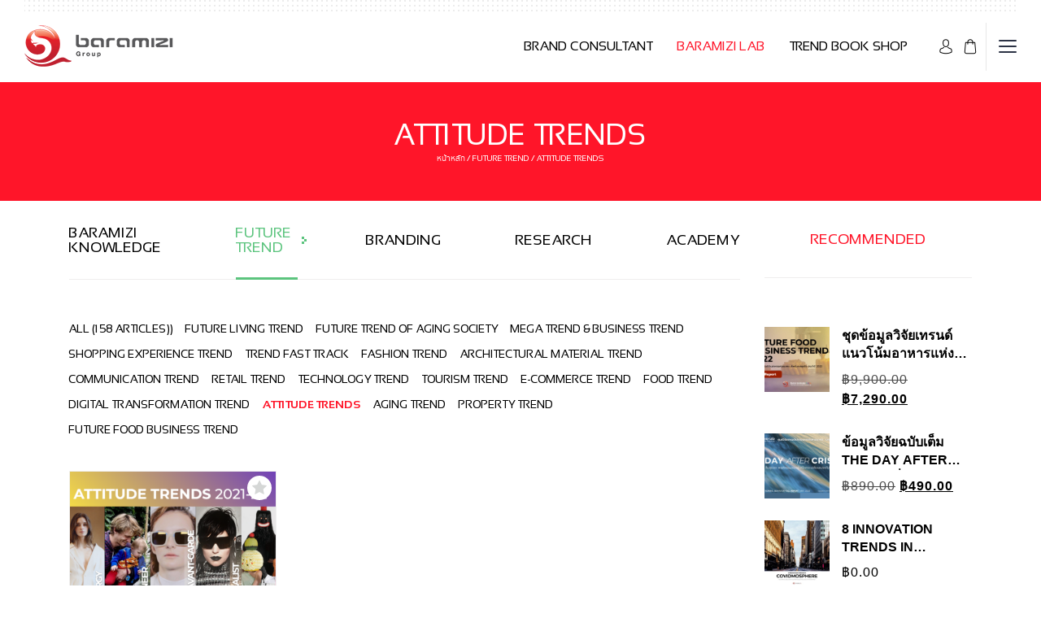

--- FILE ---
content_type: text/html; charset=UTF-8
request_url: https://baramizi.co.th/trend/cat/attitude-trends/
body_size: 13361
content:
<!DOCTYPE html><html lang="th" class="pc"><head><meta charset="UTF-8"><meta name="viewport" content="width=device-width"><link rel="profile" href="http://gmpg.org/xfn/11"><link rel="pingback" href="https://baramizi.co.th/xmlrpc.php"><meta name="google-site-verification" content="j6hf9fPAfq-TSd_dDvLmp50BG8Xiy79OduE31qcl02M" /><meta name="theme-color" id="theme-color" content="#000"><meta name="mobile-web-app-capable" content="yes"><meta name="apple-mobile-web-app-capable" content="yes"><link rel="profile" href="http://gmpg.org/xfn/11"><link rel="pingback" href="https://baramizi.co.th/xmlrpc.php"><link rel="apple-touch-icon-precomposed" sizes="144x144" href="https://baramizi.co.th/wp-content/themes/baramizi/images/favicon144.png"><link rel="apple-touch-icon-precomposed" sizes="114x114" href="https://baramizi.co.th/wp-content/themes/baramizi/images/favicon114.png"><link rel="apple-touch-icon-precomposed" sizes="72x72" href="https://baramizi.co.th/wp-content/themes/baramizi/images/favicon72.png"><link rel="apple-touch-icon-precomposed" href="https://baramizi.co.th/wp-content/themes/baramizi/images/favicon57.png"><link rel="shortcut icon" href="https://baramizi.co.th/wp-content/themes/baramizi/images/favicon.png"><title>Attitude Trends &#8211; Baramizi</title><meta name='robots' content='max-image-preview:large' /><link rel='dns-prefetch' href='//www.googletagmanager.com' /><link rel='dns-prefetch' href='//fonts.googleapis.com' /><style id='wp-img-auto-sizes-contain-inline-css' type='text/css'>img:is([sizes=auto i],[sizes^="auto," i]){contain-intrinsic-size:3000px 1500px}
/*# sourceURL=wp-img-auto-sizes-contain-inline-css */</style><style id='wp-block-library-inline-css' type='text/css'>:root{--wp-block-synced-color:#7a00df;--wp-block-synced-color--rgb:122,0,223;--wp-bound-block-color:var(--wp-block-synced-color);--wp-editor-canvas-background:#ddd;--wp-admin-theme-color:#007cba;--wp-admin-theme-color--rgb:0,124,186;--wp-admin-theme-color-darker-10:#006ba1;--wp-admin-theme-color-darker-10--rgb:0,107,160.5;--wp-admin-theme-color-darker-20:#005a87;--wp-admin-theme-color-darker-20--rgb:0,90,135;--wp-admin-border-width-focus:2px}@media (min-resolution:192dpi){:root{--wp-admin-border-width-focus:1.5px}}.wp-element-button{cursor:pointer}:root .has-very-light-gray-background-color{background-color:#eee}:root .has-very-dark-gray-background-color{background-color:#313131}:root .has-very-light-gray-color{color:#eee}:root .has-very-dark-gray-color{color:#313131}:root .has-vivid-green-cyan-to-vivid-cyan-blue-gradient-background{background:linear-gradient(135deg,#00d084,#0693e3)}:root .has-purple-crush-gradient-background{background:linear-gradient(135deg,#34e2e4,#4721fb 50%,#ab1dfe)}:root .has-hazy-dawn-gradient-background{background:linear-gradient(135deg,#faaca8,#dad0ec)}:root .has-subdued-olive-gradient-background{background:linear-gradient(135deg,#fafae1,#67a671)}:root .has-atomic-cream-gradient-background{background:linear-gradient(135deg,#fdd79a,#004a59)}:root .has-nightshade-gradient-background{background:linear-gradient(135deg,#330968,#31cdcf)}:root .has-midnight-gradient-background{background:linear-gradient(135deg,#020381,#2874fc)}:root{--wp--preset--font-size--normal:16px;--wp--preset--font-size--huge:42px}.has-regular-font-size{font-size:1em}.has-larger-font-size{font-size:2.625em}.has-normal-font-size{font-size:var(--wp--preset--font-size--normal)}.has-huge-font-size{font-size:var(--wp--preset--font-size--huge)}.has-text-align-center{text-align:center}.has-text-align-left{text-align:left}.has-text-align-right{text-align:right}.has-fit-text{white-space:nowrap!important}#end-resizable-editor-section{display:none}.aligncenter{clear:both}.items-justified-left{justify-content:flex-start}.items-justified-center{justify-content:center}.items-justified-right{justify-content:flex-end}.items-justified-space-between{justify-content:space-between}.screen-reader-text{border:0;clip-path:inset(50%);height:1px;margin:-1px;overflow:hidden;padding:0;position:absolute;width:1px;word-wrap:normal!important}.screen-reader-text:focus{background-color:#ddd;clip-path:none;color:#444;display:block;font-size:1em;height:auto;left:5px;line-height:normal;padding:15px 23px 14px;text-decoration:none;top:5px;width:auto;z-index:100000}html :where(.has-border-color){border-style:solid}html :where([style*=border-top-color]){border-top-style:solid}html :where([style*=border-right-color]){border-right-style:solid}html :where([style*=border-bottom-color]){border-bottom-style:solid}html :where([style*=border-left-color]){border-left-style:solid}html :where([style*=border-width]){border-style:solid}html :where([style*=border-top-width]){border-top-style:solid}html :where([style*=border-right-width]){border-right-style:solid}html :where([style*=border-bottom-width]){border-bottom-style:solid}html :where([style*=border-left-width]){border-left-style:solid}html :where(img[class*=wp-image-]){height:auto;max-width:100%}:where(figure){margin:0 0 1em}html :where(.is-position-sticky){--wp-admin--admin-bar--position-offset:var(--wp-admin--admin-bar--height,0px)}@media screen and (max-width:600px){html :where(.is-position-sticky){--wp-admin--admin-bar--position-offset:0px}}

/*# sourceURL=wp-block-library-inline-css */</style><link rel='stylesheet' id='wc-blocks-style-css' href='https://baramizi.co.th/wp-content/cache/autoptimize/autoptimize_single_e2d671c403c7e2bd09b3b298c748d0db.php?ver=wc-10.4.3' type='text/css' media='all' /><style id='global-styles-inline-css' type='text/css'>:root{--wp--preset--aspect-ratio--square: 1;--wp--preset--aspect-ratio--4-3: 4/3;--wp--preset--aspect-ratio--3-4: 3/4;--wp--preset--aspect-ratio--3-2: 3/2;--wp--preset--aspect-ratio--2-3: 2/3;--wp--preset--aspect-ratio--16-9: 16/9;--wp--preset--aspect-ratio--9-16: 9/16;--wp--preset--color--black: #000000;--wp--preset--color--cyan-bluish-gray: #abb8c3;--wp--preset--color--white: #ffffff;--wp--preset--color--pale-pink: #f78da7;--wp--preset--color--vivid-red: #cf2e2e;--wp--preset--color--luminous-vivid-orange: #ff6900;--wp--preset--color--luminous-vivid-amber: #fcb900;--wp--preset--color--light-green-cyan: #7bdcb5;--wp--preset--color--vivid-green-cyan: #00d084;--wp--preset--color--pale-cyan-blue: #8ed1fc;--wp--preset--color--vivid-cyan-blue: #0693e3;--wp--preset--color--vivid-purple: #9b51e0;--wp--preset--gradient--vivid-cyan-blue-to-vivid-purple: linear-gradient(135deg,rgb(6,147,227) 0%,rgb(155,81,224) 100%);--wp--preset--gradient--light-green-cyan-to-vivid-green-cyan: linear-gradient(135deg,rgb(122,220,180) 0%,rgb(0,208,130) 100%);--wp--preset--gradient--luminous-vivid-amber-to-luminous-vivid-orange: linear-gradient(135deg,rgb(252,185,0) 0%,rgb(255,105,0) 100%);--wp--preset--gradient--luminous-vivid-orange-to-vivid-red: linear-gradient(135deg,rgb(255,105,0) 0%,rgb(207,46,46) 100%);--wp--preset--gradient--very-light-gray-to-cyan-bluish-gray: linear-gradient(135deg,rgb(238,238,238) 0%,rgb(169,184,195) 100%);--wp--preset--gradient--cool-to-warm-spectrum: linear-gradient(135deg,rgb(74,234,220) 0%,rgb(151,120,209) 20%,rgb(207,42,186) 40%,rgb(238,44,130) 60%,rgb(251,105,98) 80%,rgb(254,248,76) 100%);--wp--preset--gradient--blush-light-purple: linear-gradient(135deg,rgb(255,206,236) 0%,rgb(152,150,240) 100%);--wp--preset--gradient--blush-bordeaux: linear-gradient(135deg,rgb(254,205,165) 0%,rgb(254,45,45) 50%,rgb(107,0,62) 100%);--wp--preset--gradient--luminous-dusk: linear-gradient(135deg,rgb(255,203,112) 0%,rgb(199,81,192) 50%,rgb(65,88,208) 100%);--wp--preset--gradient--pale-ocean: linear-gradient(135deg,rgb(255,245,203) 0%,rgb(182,227,212) 50%,rgb(51,167,181) 100%);--wp--preset--gradient--electric-grass: linear-gradient(135deg,rgb(202,248,128) 0%,rgb(113,206,126) 100%);--wp--preset--gradient--midnight: linear-gradient(135deg,rgb(2,3,129) 0%,rgb(40,116,252) 100%);--wp--preset--font-size--small: 13px;--wp--preset--font-size--medium: 20px;--wp--preset--font-size--large: 36px;--wp--preset--font-size--x-large: 42px;--wp--preset--spacing--20: 0.44rem;--wp--preset--spacing--30: 0.67rem;--wp--preset--spacing--40: 1rem;--wp--preset--spacing--50: 1.5rem;--wp--preset--spacing--60: 2.25rem;--wp--preset--spacing--70: 3.38rem;--wp--preset--spacing--80: 5.06rem;--wp--preset--shadow--natural: 6px 6px 9px rgba(0, 0, 0, 0.2);--wp--preset--shadow--deep: 12px 12px 50px rgba(0, 0, 0, 0.4);--wp--preset--shadow--sharp: 6px 6px 0px rgba(0, 0, 0, 0.2);--wp--preset--shadow--outlined: 6px 6px 0px -3px rgb(255, 255, 255), 6px 6px rgb(0, 0, 0);--wp--preset--shadow--crisp: 6px 6px 0px rgb(0, 0, 0);}:where(.is-layout-flex){gap: 0.5em;}:where(.is-layout-grid){gap: 0.5em;}body .is-layout-flex{display: flex;}.is-layout-flex{flex-wrap: wrap;align-items: center;}.is-layout-flex > :is(*, div){margin: 0;}body .is-layout-grid{display: grid;}.is-layout-grid > :is(*, div){margin: 0;}:where(.wp-block-columns.is-layout-flex){gap: 2em;}:where(.wp-block-columns.is-layout-grid){gap: 2em;}:where(.wp-block-post-template.is-layout-flex){gap: 1.25em;}:where(.wp-block-post-template.is-layout-grid){gap: 1.25em;}.has-black-color{color: var(--wp--preset--color--black) !important;}.has-cyan-bluish-gray-color{color: var(--wp--preset--color--cyan-bluish-gray) !important;}.has-white-color{color: var(--wp--preset--color--white) !important;}.has-pale-pink-color{color: var(--wp--preset--color--pale-pink) !important;}.has-vivid-red-color{color: var(--wp--preset--color--vivid-red) !important;}.has-luminous-vivid-orange-color{color: var(--wp--preset--color--luminous-vivid-orange) !important;}.has-luminous-vivid-amber-color{color: var(--wp--preset--color--luminous-vivid-amber) !important;}.has-light-green-cyan-color{color: var(--wp--preset--color--light-green-cyan) !important;}.has-vivid-green-cyan-color{color: var(--wp--preset--color--vivid-green-cyan) !important;}.has-pale-cyan-blue-color{color: var(--wp--preset--color--pale-cyan-blue) !important;}.has-vivid-cyan-blue-color{color: var(--wp--preset--color--vivid-cyan-blue) !important;}.has-vivid-purple-color{color: var(--wp--preset--color--vivid-purple) !important;}.has-black-background-color{background-color: var(--wp--preset--color--black) !important;}.has-cyan-bluish-gray-background-color{background-color: var(--wp--preset--color--cyan-bluish-gray) !important;}.has-white-background-color{background-color: var(--wp--preset--color--white) !important;}.has-pale-pink-background-color{background-color: var(--wp--preset--color--pale-pink) !important;}.has-vivid-red-background-color{background-color: var(--wp--preset--color--vivid-red) !important;}.has-luminous-vivid-orange-background-color{background-color: var(--wp--preset--color--luminous-vivid-orange) !important;}.has-luminous-vivid-amber-background-color{background-color: var(--wp--preset--color--luminous-vivid-amber) !important;}.has-light-green-cyan-background-color{background-color: var(--wp--preset--color--light-green-cyan) !important;}.has-vivid-green-cyan-background-color{background-color: var(--wp--preset--color--vivid-green-cyan) !important;}.has-pale-cyan-blue-background-color{background-color: var(--wp--preset--color--pale-cyan-blue) !important;}.has-vivid-cyan-blue-background-color{background-color: var(--wp--preset--color--vivid-cyan-blue) !important;}.has-vivid-purple-background-color{background-color: var(--wp--preset--color--vivid-purple) !important;}.has-black-border-color{border-color: var(--wp--preset--color--black) !important;}.has-cyan-bluish-gray-border-color{border-color: var(--wp--preset--color--cyan-bluish-gray) !important;}.has-white-border-color{border-color: var(--wp--preset--color--white) !important;}.has-pale-pink-border-color{border-color: var(--wp--preset--color--pale-pink) !important;}.has-vivid-red-border-color{border-color: var(--wp--preset--color--vivid-red) !important;}.has-luminous-vivid-orange-border-color{border-color: var(--wp--preset--color--luminous-vivid-orange) !important;}.has-luminous-vivid-amber-border-color{border-color: var(--wp--preset--color--luminous-vivid-amber) !important;}.has-light-green-cyan-border-color{border-color: var(--wp--preset--color--light-green-cyan) !important;}.has-vivid-green-cyan-border-color{border-color: var(--wp--preset--color--vivid-green-cyan) !important;}.has-pale-cyan-blue-border-color{border-color: var(--wp--preset--color--pale-cyan-blue) !important;}.has-vivid-cyan-blue-border-color{border-color: var(--wp--preset--color--vivid-cyan-blue) !important;}.has-vivid-purple-border-color{border-color: var(--wp--preset--color--vivid-purple) !important;}.has-vivid-cyan-blue-to-vivid-purple-gradient-background{background: var(--wp--preset--gradient--vivid-cyan-blue-to-vivid-purple) !important;}.has-light-green-cyan-to-vivid-green-cyan-gradient-background{background: var(--wp--preset--gradient--light-green-cyan-to-vivid-green-cyan) !important;}.has-luminous-vivid-amber-to-luminous-vivid-orange-gradient-background{background: var(--wp--preset--gradient--luminous-vivid-amber-to-luminous-vivid-orange) !important;}.has-luminous-vivid-orange-to-vivid-red-gradient-background{background: var(--wp--preset--gradient--luminous-vivid-orange-to-vivid-red) !important;}.has-very-light-gray-to-cyan-bluish-gray-gradient-background{background: var(--wp--preset--gradient--very-light-gray-to-cyan-bluish-gray) !important;}.has-cool-to-warm-spectrum-gradient-background{background: var(--wp--preset--gradient--cool-to-warm-spectrum) !important;}.has-blush-light-purple-gradient-background{background: var(--wp--preset--gradient--blush-light-purple) !important;}.has-blush-bordeaux-gradient-background{background: var(--wp--preset--gradient--blush-bordeaux) !important;}.has-luminous-dusk-gradient-background{background: var(--wp--preset--gradient--luminous-dusk) !important;}.has-pale-ocean-gradient-background{background: var(--wp--preset--gradient--pale-ocean) !important;}.has-electric-grass-gradient-background{background: var(--wp--preset--gradient--electric-grass) !important;}.has-midnight-gradient-background{background: var(--wp--preset--gradient--midnight) !important;}.has-small-font-size{font-size: var(--wp--preset--font-size--small) !important;}.has-medium-font-size{font-size: var(--wp--preset--font-size--medium) !important;}.has-large-font-size{font-size: var(--wp--preset--font-size--large) !important;}.has-x-large-font-size{font-size: var(--wp--preset--font-size--x-large) !important;}
/*# sourceURL=global-styles-inline-css */</style><style id='classic-theme-styles-inline-css' type='text/css'>/*! This file is auto-generated */
.wp-block-button__link{color:#fff;background-color:#32373c;border-radius:9999px;box-shadow:none;text-decoration:none;padding:calc(.667em + 2px) calc(1.333em + 2px);font-size:1.125em}.wp-block-file__button{background:#32373c;color:#fff;text-decoration:none}
/*# sourceURL=/wp-includes/css/classic-themes.min.css */</style><link rel='stylesheet' id='somdn-style-css' href='https://baramizi.co.th/wp-content/cache/autoptimize/autoptimize_single_30c0906a94848ee0ec5b58d2485e87bb.php?ver=53cd592b73bca994bdc55126f0820152' type='text/css' media='all' /><link rel='stylesheet' id='woocommerce-confirm-payment-css' href='https://baramizi.co.th/wp-content/cache/autoptimize/autoptimize_single_e54b5954a7578abc476be3c362b0d2a9.php?ver=1.0' type='text/css' media='all' /><link rel='stylesheet' id='woocommerce-layout-css' href='https://baramizi.co.th/wp-content/cache/autoptimize/autoptimize_single_e98f5279cacaef826050eb2595082e77.php?ver=10.4.3' type='text/css' media='all' /><link rel='stylesheet' id='woocommerce-smallscreen-css' href='https://baramizi.co.th/wp-content/cache/autoptimize/autoptimize_single_59d266c0ea580aae1113acb3761f7ad5.php?ver=10.4.3' type='text/css' media='only screen and (max-width: 768px)' /><link rel='stylesheet' id='woocommerce-general-css' href='https://baramizi.co.th/wp-content/cache/autoptimize/autoptimize_single_0a5cfa15a1c3bce6319a071a84e71e83.php?ver=10.4.3' type='text/css' media='all' /><style id='woocommerce-inline-inline-css' type='text/css'>.woocommerce form .form-row .required { visibility: visible; }
/*# sourceURL=woocommerce-inline-inline-css */</style><link rel='stylesheet' id='mimo-oswald-css' href='https://fonts.googleapis.com/css?family=Oswald%3A500%2C600&#038;ver=1.4.8' type='text/css' media='all' /><link rel='stylesheet' id='mimo-bootstrap-css' href='https://baramizi.co.th/wp-content/cache/autoptimize/autoptimize_single_d59729439a203fc474f5677b8d18d8bb.php?ver=1.4.8' type='text/css' media='all' /><link rel='stylesheet' id='mimo-swiper-css' href='https://baramizi.co.th/wp-content/cache/autoptimize/autoptimize_single_b5f53f26be9534b9c939bdb26f23e159.php?ver=1.4.8' type='text/css' media='all' /><link rel='stylesheet' id='mimo-fonts-css' href='https://baramizi.co.th/wp-content/cache/autoptimize/autoptimize_single_4edd15a616847b7dbb38f382e167259b.php?ver=1.4.8' type='text/css' media='all' /><link rel='stylesheet' id='mimo-myaccount-css' href='https://baramizi.co.th/wp-content/cache/autoptimize/autoptimize_single_3fcac67e1ce5c1e936c8b39f23776ffa.php?ver=1.4.8' type='text/css' media='all' /><link rel='stylesheet' id='mimo-sweetalert2-css' href='https://baramizi.co.th/wp-content/cache/autoptimize/autoptimize_single_963d4883f53deb67160ae2fc5339085a.php?ver=1.4.8' type='text/css' media='all' /><link rel='stylesheet' id='mimo-hamburgers-css' href='https://baramizi.co.th/wp-content/cache/autoptimize/autoptimize_single_f460b27b7f43507f41d1e073135f17a0.php?ver=1.4.8' type='text/css' media='all' /><link rel='stylesheet' id='mimo-fancybox-css' href='https://baramizi.co.th/wp-content/cache/autoptimize/autoptimize_single_f14b3ecac72283d752fae8542a8020b8.php?ver=1.4.8' type='text/css' media='all' /><link rel='stylesheet' id='mimo-woo-css' href='https://baramizi.co.th/wp-content/cache/autoptimize/autoptimize_single_44b0be0a3d8c5783caa26638f519125a.php?ver=1.4.8' type='text/css' media='all' /><link rel='stylesheet' id='mimo-style-css' href='https://baramizi.co.th/wp-content/cache/autoptimize/autoptimize_single_3d40c592a74457dd759f06a670a66e10.php?ver=53cd592b73bca994bdc55126f0820152' type='text/css' media='all' /><style id='mimo-style-inline-css' type='text/css'>.about-header{background-image:url(https://baramizi.co.th/wp-content/uploads/2018/06/bg_about.jpg)}.service-header{background-image:url(https://baramizi.co.th/wp-content/uploads/2018/06/bg_service.jpg)}
/*# sourceURL=mimo-style-inline-css */</style> <script defer type="text/javascript" src="https://baramizi.co.th/wp-content/themes/baramizi/js/plugins/jquery-3.2.1.min.js?ver=3.2.1" id="jquery-js"></script> <script defer type="text/javascript" src="https://baramizi.co.th/wp-content/cache/autoptimize/autoptimize_single_fda90b1dc57361e85475db0285695ceb.php?ver=1" id="easing-js"></script> <script defer type="text/javascript" src="https://baramizi.co.th/wp-content/cache/autoptimize/autoptimize_single_99aaa0e22ba70a232984bdc656b28119.php?ver=1.0" id="woocommerce-confirm-payment-jquery-form-js"></script> <script defer id="woocommerce-confirm-payment-js-extra" src="[data-uri]"></script> <script defer type="text/javascript" src="https://baramizi.co.th/wp-content/cache/autoptimize/autoptimize_single_e00d29f3c04019d7cd7eb87555900016.php?ver=1.0" id="woocommerce-confirm-payment-js"></script> <script defer type="text/javascript" src="https://baramizi.co.th/wp-content/plugins/woocommerce/assets/js/jquery-blockui/jquery.blockUI.min.js?ver=2.7.0-wc.10.4.3" id="wc-jquery-blockui-js" data-wp-strategy="defer"></script> <script defer id="wc-add-to-cart-js-extra" src="[data-uri]"></script> <script type="text/javascript" src="https://baramizi.co.th/wp-content/plugins/woocommerce/assets/js/frontend/add-to-cart.min.js?ver=10.4.3" id="wc-add-to-cart-js" defer="defer" data-wp-strategy="defer"></script> <script defer type="text/javascript" src="https://baramizi.co.th/wp-content/plugins/woocommerce/assets/js/js-cookie/js.cookie.min.js?ver=2.1.4-wc.10.4.3" id="wc-js-cookie-js" data-wp-strategy="defer"></script> 
 <script defer type="text/javascript" src="https://www.googletagmanager.com/gtag/js?id=GT-MKBNWXHF" id="google_gtagjs-js"></script> <script defer id="google_gtagjs-js-after" src="[data-uri]"></script> <link rel="https://api.w.org/" href="https://baramizi.co.th/wp-json/" /><meta name="generator" content="Site Kit by Google 1.168.0" /> <noscript><style>.woocommerce-product-gallery{ opacity: 1 !important; }</style></noscript><meta name="google-adsense-platform-account" content="ca-host-pub-2644536267352236"><meta name="google-adsense-platform-domain" content="sitekit.withgoogle.com"> <style type="text/css">.recentcomments a{display:inline !important;padding:0 !important;margin:0 !important;}</style></head><body class="archive tax-trend_cat term-attitude-trends term-116 wp-theme-baramizi theme-baramizi woocommerce-no-js"><div class="wrapper"><header class="site-header"><div class="site-branding"> <a href="https://baramizi.co.th/"> <img src="https://baramizi.co.th/wp-content/uploads/2019/04/logo.png" data-rjs="https://baramizi.co.th/wp-content/uploads/2019/04/logo_@2x.png"> </a></div><ul class="header-icon"><li class="my-account"> <a class="my-account-permalink" href="https://baramizi.co.th/my-account/"> <i class="flaticon-avatar"></i> </a><ul><li class="login-registers"> <a href="#" class="my-account-login" data-tab="login">เข้าสู่ระบบ</a></li><li><a href="#" class="my-account-login" data-tab="register">Register</a></li><li><li><a href="https://baramizi.co.th/confirm-payment/">แจ้งชำระเงิน</a></li></li></ul></li><li class="header-cart woocommerce"> <a href="https://baramizi.co.th/cart/"> <i class="flaticon-shopping-bag"></i> <span></span> </a><div class="widget_shopping_cart_content"><h3>ตะกร้าสินค้า<button class="button-close-cart close-header-widget">Close</button></h3><p class="woocommerce-mini-cart__empty-message">ไม่มีสินค้าในตะกร้า</p> <a class="button wc-backward" href="https://baramizi.co.th/shop/">กลับสู่หน้าร้านค้า</a></div><div class="close-header-cart"></div></li><li class="hamburger-menu"><div class="hamburger hamburger--slider js-hamburger"><div class="hamburger-box"><div class="hamburger-inner"></div></div></div></li></ul><ul id="menu-main-menu" class="site-navigation"><li id="menu-item-1655" class="menu-item menu-item-type-post_type menu-item-object-page menu-item-1655"><a href="https://baramizi.co.th/brand-consult/">Brand  Consultant</a></li><li id="menu-item-1654" class="menu-item menu-item-type-post_type menu-item-object-page menu-item-1654 is-active"><a href="https://baramizi.co.th/trend-future-concept-research-lab/">Baramizi Lab</a></li><li id="menu-item-1656" class="menu-item menu-item-type-post_type menu-item-object-page menu-item-1656"><a href="https://baramizi.co.th/shop/">Trend book shop</a></li></ul></header><div class="page-header"><div class="container"><h1 class="page-title">Attitude Trends</h1><nav class="breadcrumb" itemprop="breadcrumb"><a href="https://baramizi.co.th/">หน้าหลัก</a><span class="delimiter"> / </span><a href='https://baramizi.co.th/trend/'>Future Trend</a><span class="delimiter"> / </span><span class="current">Attitude Trends</span></nav></div></div><div class="main-content container page-trend"><div class="row main-content-inner"><div class="col-md-9"> <button class="button-filter-post" > Baramizi</button><div class="filter-post no-ajax"><ul class="nav d-flex justify-content-between align-items-center"><li class="nav-item all"> <a href="https://baramizi.co.th/baramizi/"> <span>Baramizi <br> Knowledge<i class="arrow"></i></span> </a></li><li class="nav-item trend is-active"> <a href="https://baramizi.co.th/trend/" aria-controls="trend"> <span>Future <br> Trend <i class="arrow"></i></span> </a></li><li class="nav-item branding"> <a href="https://baramizi.co.th/branding/" aria-controls="branding"> <span>Branding <i class="arrow"></i></span> </a></li><li class="nav-item lab-research"> <a href="https://baramizi.co.th/lab-research/" aria-controls="lab-research"> <span>research <i class="arrow"></i></span> </a></li><li class="nav-item academy"> <a href="https://baramizi.co.th/academy/" aria-controls="academy"> <span>Academy <i class="arrow"></i></span> </a></li></ul></div><ul class="product-categories horizontal"><li class='cat-item-all'><a href='https://baramizi.co.th/trend/'>All (158 ARTICLES))</a></li><li class="cat-item cat-item-63"><a href="https://baramizi.co.th/trend/cat/future-living-trend/">Future Living Trend</a></li><li class="cat-item cat-item-64"><a href="https://baramizi.co.th/trend/cat/future-trend-of-aging-society/">Future Trend of Aging Society</a></li><li class="cat-item cat-item-65"><a href="https://baramizi.co.th/trend/cat/mega-trend-business-trend/">Mega Trend &amp; Business Trend</a></li><li class="cat-item cat-item-66"><a href="https://baramizi.co.th/trend/cat/shopping-experience-trend/">Shopping Experience Trend</a></li><li class="cat-item cat-item-67"><a href="https://baramizi.co.th/trend/cat/trend-fast-track/">Trend Fast Track</a></li><li class="cat-item cat-item-90"><a href="https://baramizi.co.th/trend/cat/fashion-trend/">Fashion Trend</a></li><li class="cat-item cat-item-91"><a href="https://baramizi.co.th/trend/cat/architectural-material-trend/">Architectural Material Trend</a></li><li class="cat-item cat-item-92"><a href="https://baramizi.co.th/trend/cat/communication-trend/">Communication Trend</a></li><li class="cat-item cat-item-93"><a href="https://baramizi.co.th/trend/cat/retail-trend/">Retail Trend</a></li><li class="cat-item cat-item-94"><a href="https://baramizi.co.th/trend/cat/technology-trend/">Technology Trend</a></li><li class="cat-item cat-item-95"><a href="https://baramizi.co.th/trend/cat/tourism-trend/">Tourism Trend</a></li><li class="cat-item cat-item-98"><a href="https://baramizi.co.th/trend/cat/e-commerce-trend/">E-Commerce Trend</a></li><li class="cat-item cat-item-99"><a href="https://baramizi.co.th/trend/cat/food-trend/">Food Trend</a></li><li class="cat-item cat-item-112"><a href="https://baramizi.co.th/trend/cat/digital-transformation-trend/">Digital Transformation Trend</a></li><li class="cat-item cat-item-116 current-cat"><a aria-current="page" href="https://baramizi.co.th/trend/cat/attitude-trends/">Attitude Trends</a></li><li class="cat-item cat-item-122"><a href="https://baramizi.co.th/trend/cat/aging-trend/">Aging Trend</a></li><li class="cat-item cat-item-123"><a href="https://baramizi.co.th/trend/cat/property-trend/">Property Trend</a></li><li class="cat-item cat-item-185"><a href="https://baramizi.co.th/trend/cat/future-food-business-trend/">Future Food Business Trend</a></li></ul><div class="row row-post"><div class="col-lg-4 col-sm-6 col-post"><figure class="post-item post-2748 trend type-trend status-publish has-post-thumbnail hentry tag-experiencedesignresearch tag-futureconceptlab tag-trendlab tag-19 trend_cat-attitude-trends"> <a href="https://baramizi.co.th/trend/attitude-trends-2021-22-%e0%b9%81%e0%b8%99%e0%b8%a7%e0%b9%82%e0%b8%99%e0%b9%89%e0%b8%a1%e0%b8%97%e0%b8%b1%e0%b8%a8%e0%b8%99%e0%b8%84%e0%b8%95%e0%b8%b4%e0%b8%9c%e0%b8%b9%e0%b9%89%e0%b8%9a%e0%b8%a3/" class="post-thumbnail"> <img width="360" height="265" src="https://baramizi.co.th/wp-content/uploads/2021/06/Screen-Shot-2564-06-28-at-15.46.43-360x265.png" class="attachment-thumb-post size-thumb-post wp-post-image" alt="" decoding="async" fetchpriority="high" srcset="https://baramizi.co.th/wp-content/uploads/2021/06/Screen-Shot-2564-06-28-at-15.46.43-360x265.png 360w, https://baramizi.co.th/wp-content/uploads/2021/06/Screen-Shot-2564-06-28-at-15.46.43-270x200.png 270w" sizes="(max-width: 360px) 100vw, 360px" /> <i class="flaticon-link"></i><div class="label-post"> <span class="label-post-type">Future Trend</span></div> <button class="add-to-bookmarks" data-product_id="2748"> <i class="flaticon-star-1 add" data-toggle="tooltip" data-placement="top" data-original-title="Add to bookmarks"></i> <i class="flaticon-star-1 remove" data-toggle="tooltip" data-placement="top" data-original-title="Remove from bookmarks"></i> </button> </a><figcaption class="post-caption"><h4 class="post-title"> <a href="https://baramizi.co.th/trend/attitude-trends-2021-22-%e0%b9%81%e0%b8%99%e0%b8%a7%e0%b9%82%e0%b8%99%e0%b9%89%e0%b8%a1%e0%b8%97%e0%b8%b1%e0%b8%a8%e0%b8%99%e0%b8%84%e0%b8%95%e0%b8%b4%e0%b8%9c%e0%b8%b9%e0%b9%89%e0%b8%9a%e0%b8%a3/"> Attitude Trends 2021-22 แนวโน้มทัศนคติผู้บริโภคเพื่อการพัฒนาธุรกิจ </a></h4> <a href="https://baramizi.co.th/trend/attitude-trends-2021-22-%e0%b9%81%e0%b8%99%e0%b8%a7%e0%b9%82%e0%b8%99%e0%b9%89%e0%b8%a1%e0%b8%97%e0%b8%b1%e0%b8%a8%e0%b8%99%e0%b8%84%e0%b8%95%e0%b8%b4%e0%b8%9c%e0%b8%b9%e0%b9%89%e0%b8%9a%e0%b8%a3/" class="post-readmore">Read more</a></figcaption></figure></div></div></div><div class="col-md-3"><div class="sidebar-trend-book woocommerce"><div class="sidebar-trend-book-inner"><h3>Recommended</h3><div class="product-item post-3066 product type-product status-publish has-post-thumbnail product_cat-future-food-business-trend product_cat-research-data product_tag-food product_tag-foodbusiness product_tag-foodtrend product_tag-futurefood product_tag-megatrend product_tag-137 first instock sale featured downloadable shipping-taxable purchasable product-type-simple"><div class="product-thumbnail"> <button class="add-to-bookmarks" data-product_id="3066"> <i class="flaticon-star-1 add" data-toggle="tooltip" data-placement="top" data-original-title="Add to bookmarks"></i> <i class="flaticon-star-1 remove" data-toggle="tooltip" data-placement="top" data-original-title="Remove from bookmarks"></i> </button><div class="product-thumbnail-info has-featured"> <span class="featured">Recommend</span> <span class="product-onsale"> 26% OFF </span></div> <a href="https://baramizi.co.th/shop/ebook/future-food-business-trend-2022/" class="woocommerce-LoopProduct-link woocommerce-loop-product__link"> <img width="400" height="400" src="https://baramizi.co.th/wp-content/uploads/2022/02/Final_FutureFoodTrendsCover-400x400.jpg" class="attachment-woocommerce_thumbnail size-woocommerce_thumbnail wp-post-image" alt="" decoding="async" loading="lazy" srcset="https://baramizi.co.th/wp-content/uploads/2022/02/Final_FutureFoodTrendsCover-400x400.jpg 400w, https://baramizi.co.th/wp-content/uploads/2022/02/Final_FutureFoodTrendsCover-150x150.jpg 150w, https://baramizi.co.th/wp-content/uploads/2022/02/Final_FutureFoodTrendsCover-100x100.jpg 100w" sizes="auto, (max-width: 400px) 100vw, 400px" /> <i class="flaticon-search"></i> </a></div><figcaption class="product-caption"><h2 class="product-title"> <a href="https://baramizi.co.th/shop/ebook/future-food-business-trend-2022/" class="woocommerce-LoopProduct-link woocommerce-loop-product__link"> ชุดข้อมูลวิจัยเทรนด์แนวโน้มอาหารแห่งอนาคต FUTURE FOOD BUSINESS TREND 2022 </a></h2> <span class="price"><del aria-hidden="true"><span class="woocommerce-Price-amount amount"><bdi><span class="woocommerce-Price-currencySymbol">&#3647;</span>9,900.00</bdi></span></del> <span class="screen-reader-text">Original price was: &#3647;9,900.00.</span><ins aria-hidden="true"><span class="woocommerce-Price-amount amount"><bdi><span class="woocommerce-Price-currencySymbol">&#3647;</span>7,290.00</bdi></span></ins><span class="screen-reader-text">Current price is: &#3647;7,290.00.</span></span> <a href="/trend/cat/attitude-trends/?add-to-cart=3066"  data-quantity="1" class="button product_type_simple add_to_cart_button ajax_add_to_cart" data-product_id="3066" data-product_sku="" aria-label="Add to cart: &ldquo;ชุดข้อมูลวิจัยเทรนด์แนวโน้มอาหารแห่งอนาคต FUTURE FOOD BUSINESS TREND 2022&rdquo;" rel="nofollow">หยิบใส่ตะกร้า</a></figcaption> </a></div><div class="product-item post-2143 product type-product status-publish has-post-thumbnail product_cat-research-data product_tag-aftercovid product_tag-baramizilab product_tag-consumerbehavior product_tag-report product_tag-research product_tag-segment  instock sale featured downloadable shipping-taxable purchasable product-type-simple"><div class="product-thumbnail"> <button class="add-to-bookmarks" data-product_id="2143"> <i class="flaticon-star-1 add" data-toggle="tooltip" data-placement="top" data-original-title="Add to bookmarks"></i> <i class="flaticon-star-1 remove" data-toggle="tooltip" data-placement="top" data-original-title="Remove from bookmarks"></i> </button><div class="product-thumbnail-info has-featured"> <span class="featured">Recommend</span> <span class="product-onsale"> 45% OFF </span></div> <a href="https://baramizi.co.th/shop/ebook/the-day-after-crisis-full-report/" class="woocommerce-LoopProduct-link woocommerce-loop-product__link"> <img width="400" height="400" src="https://baramizi.co.th/wp-content/uploads/2020/05/The-Day-After-Crisis_Full-Report-1-400x400.jpg" class="attachment-woocommerce_thumbnail size-woocommerce_thumbnail wp-post-image" alt="" decoding="async" loading="lazy" srcset="https://baramizi.co.th/wp-content/uploads/2020/05/The-Day-After-Crisis_Full-Report-1-400x400.jpg 400w, https://baramizi.co.th/wp-content/uploads/2020/05/The-Day-After-Crisis_Full-Report-1-150x150.jpg 150w, https://baramizi.co.th/wp-content/uploads/2020/05/The-Day-After-Crisis_Full-Report-1-100x100.jpg 100w" sizes="auto, (max-width: 400px) 100vw, 400px" /> <i class="flaticon-search"></i> </a></div><figcaption class="product-caption"><h2 class="product-title"> <a href="https://baramizi.co.th/shop/ebook/the-day-after-crisis-full-report/" class="woocommerce-LoopProduct-link woocommerce-loop-product__link"> ข้อมูลวิจัยฉบับเต็ม THE DAY AFTER CRISIS เมื่อ COVID-19 สิ้นสุดลง พฤติกรรมของผู้บริโภคจะเปลี่ยนแปลงไปอย่างไร? (Full Report Version) </a></h2> <span class="price"><del aria-hidden="true"><span class="woocommerce-Price-amount amount"><bdi><span class="woocommerce-Price-currencySymbol">&#3647;</span>890.00</bdi></span></del> <span class="screen-reader-text">Original price was: &#3647;890.00.</span><ins aria-hidden="true"><span class="woocommerce-Price-amount amount"><bdi><span class="woocommerce-Price-currencySymbol">&#3647;</span>490.00</bdi></span></ins><span class="screen-reader-text">Current price is: &#3647;490.00.</span></span> <a href="/trend/cat/attitude-trends/?add-to-cart=2143"  data-quantity="1" class="button product_type_simple add_to_cart_button ajax_add_to_cart" data-product_id="2143" data-product_sku="" aria-label="Add to cart: &ldquo;ข้อมูลวิจัยฉบับเต็ม THE DAY AFTER CRISIS เมื่อ COVID-19 สิ้นสุดลง พฤติกรรมของผู้บริโภคจะเปลี่ยนแปลงไปอย่างไร? (Full Report Version)&rdquo;" rel="nofollow">หยิบใส่ตะกร้า</a></figcaption> </a></div><div class="product-item post-2055 product type-product status-publish has-post-thumbnail product_cat-mega-trend-business-trend product_tag-baramizilab product_tag-covid19 product_tag-covidmosphere product_tag-innovation product_tag-trend  instock featured downloadable shipping-taxable purchasable product-type-simple"><div class="product-thumbnail"> <button class="add-to-bookmarks" data-product_id="2055"> <i class="flaticon-star-1 add" data-toggle="tooltip" data-placement="top" data-original-title="Add to bookmarks"></i> <i class="flaticon-star-1 remove" data-toggle="tooltip" data-placement="top" data-original-title="Remove from bookmarks"></i> </button><div class="product-thumbnail-info has-featured no-onsale"> <span class="featured">Recommend</span></div> <a href="https://baramizi.co.th/shop/ebook/8-innovation-trends-in-covidmosphere-%e0%b8%96%e0%b8%ad%e0%b8%94%e0%b8%a3%e0%b8%ab%e0%b8%b1%e0%b8%aa%e0%b9%81%e0%b8%99%e0%b8%a7%e0%b9%82%e0%b8%99%e0%b9%89%e0%b8%a1%e0%b8%99%e0%b8%a7%e0%b8%b1%e0%b8%95/" class="woocommerce-LoopProduct-link woocommerce-loop-product__link"> <img width="400" height="400" src="https://baramizi.co.th/wp-content/uploads/2020/05/CovidMosphereBCover-400x400.jpg" class="attachment-woocommerce_thumbnail size-woocommerce_thumbnail wp-post-image" alt="" decoding="async" loading="lazy" srcset="https://baramizi.co.th/wp-content/uploads/2020/05/CovidMosphereBCover-400x400.jpg 400w, https://baramizi.co.th/wp-content/uploads/2020/05/CovidMosphereBCover-150x150.jpg 150w, https://baramizi.co.th/wp-content/uploads/2020/05/CovidMosphereBCover-100x100.jpg 100w" sizes="auto, (max-width: 400px) 100vw, 400px" /> <i class="flaticon-search"></i> </a></div><figcaption class="product-caption"><h2 class="product-title"> <a href="https://baramizi.co.th/shop/ebook/8-innovation-trends-in-covidmosphere-%e0%b8%96%e0%b8%ad%e0%b8%94%e0%b8%a3%e0%b8%ab%e0%b8%b1%e0%b8%aa%e0%b9%81%e0%b8%99%e0%b8%a7%e0%b9%82%e0%b8%99%e0%b9%89%e0%b8%a1%e0%b8%99%e0%b8%a7%e0%b8%b1%e0%b8%95/" class="woocommerce-LoopProduct-link woocommerce-loop-product__link"> 8 INNOVATION TRENDS IN COVIDMOSPHERE ถอดรหัสแนวโน้มนวัตกรรมที่ผลักดันธุรกิจในบรรยากาศแห่งวิกฤต </a></h2> <span class="price"><span class="woocommerce-Price-amount amount"><bdi><span class="woocommerce-Price-currencySymbol">&#3647;</span>0.00</bdi></span></span> <a rel="nofollow" href="https://baramizi.co.th/shop/ebook/8-innovation-trends-in-covidmosphere-%e0%b8%96%e0%b8%ad%e0%b8%94%e0%b8%a3%e0%b8%ab%e0%b8%b1%e0%b8%aa%e0%b9%81%e0%b8%99%e0%b8%a7%e0%b9%82%e0%b8%99%e0%b9%89%e0%b8%a1%e0%b8%99%e0%b8%a7%e0%b8%b1%e0%b8%95/" class="button">View</a></figcaption> </a></div><div class="product-item post-2028 product type-product status-publish has-post-thumbnail product_cat-branding product_tag-aftercovid product_tag-baramizi product_tag-branding product_tag-business product_tag-newnormal last instock featured downloadable virtual purchasable product-type-simple"><div class="product-thumbnail"> <button class="add-to-bookmarks" data-product_id="2028"> <i class="flaticon-star-1 add" data-toggle="tooltip" data-placement="top" data-original-title="Add to bookmarks"></i> <i class="flaticon-star-1 remove" data-toggle="tooltip" data-placement="top" data-original-title="Remove from bookmarks"></i> </button><div class="product-thumbnail-info has-featured no-onsale"> <span class="featured">Recommend</span></div> <a href="https://baramizi.co.th/shop/ebook/brand-management-in-new-normal-ways-after-covid-crisis/" class="woocommerce-LoopProduct-link woocommerce-loop-product__link"> <img width="400" height="400" src="https://baramizi.co.th/wp-content/uploads/2020/04/Screenshot-2563-04-28-at-17.12.14-400x400.png" class="attachment-woocommerce_thumbnail size-woocommerce_thumbnail wp-post-image" alt="" decoding="async" loading="lazy" srcset="https://baramizi.co.th/wp-content/uploads/2020/04/Screenshot-2563-04-28-at-17.12.14-400x400.png 400w, https://baramizi.co.th/wp-content/uploads/2020/04/Screenshot-2563-04-28-at-17.12.14-150x150.png 150w, https://baramizi.co.th/wp-content/uploads/2020/04/Screenshot-2563-04-28-at-17.12.14-100x100.png 100w" sizes="auto, (max-width: 400px) 100vw, 400px" /> <i class="flaticon-search"></i> </a></div><figcaption class="product-caption"><h2 class="product-title"> <a href="https://baramizi.co.th/shop/ebook/brand-management-in-new-normal-ways-after-covid-crisis/" class="woocommerce-LoopProduct-link woocommerce-loop-product__link"> Brand Management in New Normal Ways (After COVID Crisis) </a></h2> <span class="price"><span class="woocommerce-Price-amount amount"><bdi><span class="woocommerce-Price-currencySymbol">&#3647;</span>0.00</bdi></span></span> <a rel="nofollow" href="https://baramizi.co.th/shop/ebook/brand-management-in-new-normal-ways-after-covid-crisis/" class="button">View</a></figcaption> </a></div></div></div></div></div></div><div class="calltoaction"><div class="container"><div class="row"><div class="col-md-8 offset-md-1"><p><small>Click to join the advance workshop</small></p><br><p><strong><span>Training</span> in advance network</strong></p></div><div class="col-md-3"> <a href="https://baramizi.co.th/contact/" class="calltoaction-button">JOIN NOW</a></div></div></div></div><footer class="site-footer"><div class="container"><div class="row"><div class="col-md-3"><h3>BARAMIZI CO., LTD</h3><p>111 True Digital Park West, Unicorn Building, Unit 1016, 10th Floor, Sukhumvit Road, Bangchak, Phra Khanong, Bangkok 10260</p><p>We design & create beyond customer expectation in global perspective and local parameter within these 3 departments.</p></div><div class="col-md-3 offset-md-2"><ul><li> <a href="https://baramizi.co.th/branding/"> <img src="https://baramizi.co.th/wp-content/uploads/2019/04/BRZ-Brand.w-oTag.png"> </a></li><li> <a href="https://baramizi.co.th/lab-research/"> <img src="https://baramizi.co.th/wp-content/uploads/2019/04/Baramizi-Lab-Logo.png"> </a></li><li class="wazzadu"> <a href="http://www.wazzadu.com/" target="_blank"> <img src="https://baramizi.co.th/wp-content/uploads/2018/05/wazzadu.png"> </a></li></ul></div><div class="col-md-2 col-6"><div id="nav_menu-2" class="widget widget_nav_menu"><div class="menu-footer-3-container"><ul id="menu-footer-3" class="menu"><li id="menu-item-81" class="menu-item menu-item-type-post_type menu-item-object-page menu-item-81"><a href="https://baramizi.co.th/about/">About</a></li><li id="menu-item-1481" class="menu-item menu-item-type-post_type_archive menu-item-object-portfolio menu-item-1481"><a href="https://baramizi.co.th/portfolio/">Portfolio</a></li><li id="menu-item-78" class="menu-item menu-item-type-post_type menu-item-object-page menu-item-78"><a href="https://baramizi.co.th/contact/">Contact</a></li></ul></div></div></div><div class="col-md-2 col-6"><div id="nav_menu-3" class="widget widget_nav_menu"><div class="menu-footer-4-container"><ul id="menu-footer-4" class="menu"><li id="menu-item-1480" class="menu-item menu-item-type-post_type_archive menu-item-object-trend menu-item-1480 is-active"><a href="https://baramizi.co.th/trend/">Future Trend</a></li><li id="menu-item-1479" class="menu-item menu-item-type-post_type_archive menu-item-object-branding menu-item-1479"><a href="https://baramizi.co.th/branding/">Branding</a></li><li id="menu-item-1477" class="menu-item menu-item-type-post_type_archive menu-item-object-lab-research menu-item-1477"><a href="https://baramizi.co.th/lab-research/">Research</a></li><li id="menu-item-1478" class="menu-item menu-item-type-post_type_archive menu-item-object-academy menu-item-1478"><a href="https://baramizi.co.th/academy/">Academy</a></li><li id="menu-item-1482" class="menu-item menu-item-type-post_type_archive menu-item-object-video menu-item-1482"><a href="https://baramizi.co.th/video/">Video</a></li></ul></div></div></div></div></div></footer><div class="footer-bottom"><div class="container"><div class="d-md-flex justify-content-between align-items-center"> <span class="order-md-first d-block d-md-inline-block">COPYRIGHT BARAMIZI CO.,LTD.2018</span></div></div></div> <script type="speculationrules">{"prefetch":[{"source":"document","where":{"and":[{"href_matches":"/*"},{"not":{"href_matches":["/wp-*.php","/wp-admin/*","/wp-content/uploads/*","/wp-content/*","/wp-content/plugins/*","/wp-content/themes/baramizi/*","/*\\?(.+)"]}},{"not":{"selector_matches":"a[rel~=\"nofollow\"]"}},{"not":{"selector_matches":".no-prefetch, .no-prefetch a"}}]},"eagerness":"conservative"}]}</script> <div class="modal fade login" id="login-modal" tabindex="-1" role="dialog" aria-labelledby="" aria-hidden="true"><div class="modal-dialog modal-dialog-centered" role="document"><div class="modal-content"><div class="modal-header"><ul class="nav" role="tablist"><li class="nav-item"> <a class="nav-link active" id="login-tab" data-toggle="tab" href="#login" role="tab" aria-controls="login" aria-selected="true">Login</a></li><li class="nav-item"> <a class="nav-link" id="register-tab" data-toggle="tab" href="#register" role="tab" aria-controls="register" aria-selected="false">Register</a></li></ul> <button type="button" class="close" data-dismiss="modal" aria-label="Close"> <span aria-hidden="true">&times;</span> </button></div><div class="modal-body"><div class="tab-content"><div class="tab-pane fade show active" id="login" role="tabpanel" aria-labelledby="login-tab"> <button class="mimo-button facebook-login-button" data-redirect="" data-fb_nonce="e47e035efb"><span><i class="flaticon-facebook"></i> เข้าสู่ระบะด้วยเฟสบุค</span></button><div class="form-item-separator">หรือ</div><form class="form-login" method="post" novalidate="" data-redirect=""><div class="form-group"> <label for="username-login">ชื่อผู้ใช้หรืออีเมล :</label> <input type="text" class="form-control" id="username-login" name="username"></div><div class="form-group"> <label for="password-login">รหัสผ่าน :</label> <input type="password" class="form-control" id="password-login" name="password"></div> <input type="hidden" name="action" value="login"> <input type="hidden" id="login_security" name="login_security" value="9a90d8eb7f" /><input type="hidden" name="_wp_http_referer" value="/trend/cat/attitude-trends/" /><div class="text-right mb-2"><a href="https://baramizi.co.th/my-account/lost-password/" class="lost-password" >ลืมรหัสผ่าน</a></div> <button type="submit" class="mimo-button login-button"><span>Login</span></button></form></div><div class="tab-pane fade" id="register" role="tabpanel" aria-labelledby="register-tab"> <button class="mimo-button facebook-login-button" data-redirect="" data-fb_nonce="e47e035efb"><span><span><i class="flaticon-facebook"></i> ลงทะเบียนด้วยเฟสบุค</span></span></button><div class="form-item-separator">หรือ</div><form class="form-register" method="post" novalidate="" data-redirect=""><div class="form-group"> <label for="email">อีเมล :</label> <input type="email" class="form-control" id="email" name="email"></div><div class="form-group"> <label for="username">ชื่อผู้ใช้ :</label> <input type="text" class="form-control" id="username" name="username"></div><div class="form-group"> <label for="password">รหัสผ่าน :</label> <input type="password" class="form-control" id="password" name="password"></div> <input type="hidden" name="action" value="register"> <input type="hidden" id="register_security" name="register_security" value="83be26e42d" /><input type="hidden" name="_wp_http_referer" value="/trend/cat/attitude-trends/" /><div class="form-item-separator"></div> <button type="submit" class="mimo-button register-button"><span>Register</span></button></form></div></div></div><div class="modal-footer"><div class="modal-footer-item register-tab is-active"><p class="form-item-description">คุณยังไม่มีบัญชีใช่ไหม ?</p> <button type="button" class="mimo-button register" data-tab="register">Register</button></div><div class="modal-footer-item login-tab"><p class="form-item-description">คุณมีบัญชีแล้วใช่ไหม ?</p> <button type="button" class="mimo-button login" data-tab="login">Login</button></div></div></div></div></div><div id="fb-root"></div> <script defer src="[data-uri]"></script> <script defer src="[data-uri]"></script> <script defer type="text/javascript" src="https://baramizi.co.th/wp-content/cache/autoptimize/autoptimize_single_6f92a3ea0025d457debd3ecfbb1c3372.php?ver=10.4.3" id="omise-download-promptpay-as-png-js"></script> <script defer type="text/javascript" src="https://baramizi.co.th/wp-content/plugins/omise/includes/../assets/javascripts/googlepay-button-index.umd.min.js?ver=10.4.3" id="googlepay-button-component-js"></script> <script defer type="text/javascript" src="https://baramizi.co.th/wp-content/cache/autoptimize/autoptimize_single_d00985362a6f0637af6bc21b334f9071.php?ver=10.4.3" id="omise-atome-js-js"></script> <script defer id="mimo-contact-js-extra" src="[data-uri]"></script> <script defer type="text/javascript" src="https://baramizi.co.th/wp-content/cache/autoptimize/autoptimize_single_918ae4f0b60d1fb770be6c2719650a59.php?ver=1.4.8" id="mimo-contact-js"></script> <script defer type="text/javascript" src="https://baramizi.co.th/wp-content/cache/autoptimize/autoptimize_single_841e157ff59d2e002d9a8662bda9f9d5.php?ver=1.4.8" id="mimo-modernizr-js"></script> <script defer type="text/javascript" src="https://baramizi.co.th/wp-content/cache/autoptimize/autoptimize_single_2325fb4188403715954d1b54f1548342.php?ver=1.4.8" id="mimo-bootstrap-js"></script> <script defer type="text/javascript" src="https://baramizi.co.th/wp-content/cache/autoptimize/autoptimize_single_04891b9267573e564c2c276fbf96d9cd.php?ver=1.4.8" id="mimo-retina-js"></script> <script defer type="text/javascript" src="https://baramizi.co.th/wp-content/cache/autoptimize/autoptimize_single_9e3bc1da8394318fd25129591e971f49.php?ver=1.4.8" id="mimo-swiper-js"></script> <script defer type="text/javascript" src="https://baramizi.co.th/wp-content/cache/autoptimize/autoptimize_single_1115c65bd62165d952fac7c1b6918b2a.php?ver=1.4.8" id="mimo-waypoints-js"></script> <script defer type="text/javascript" src="https://baramizi.co.th/wp-content/cache/autoptimize/autoptimize_single_4b69bbd418e85d6efdac5630ed40d76e.php?ver=1.4.8" id="mimo-sweetalert2-js"></script> <script defer type="text/javascript" src="https://baramizi.co.th/wp-content/cache/autoptimize/autoptimize_single_b63c7cca1b5e4bd57bd854c444b895c9.php?ver=1.4.8" id="mimo-fancybox-js"></script> <script defer type="text/javascript" src="https://baramizi.co.th/wp-content/cache/autoptimize/autoptimize_single_709052a63f763600f82db36a3a41197f.php?ver=1.4.8" id="mimo-woocommerce-js"></script> <script defer id="mimo-function-js-extra" src="[data-uri]"></script> <script defer type="text/javascript" src="https://baramizi.co.th/wp-content/cache/autoptimize/autoptimize_single_c3dfb51d8c651df5de7d85be20342b45.php?ver=1.4.8" id="mimo-function-js"></script> <script defer id="somdn-script-js-extra" src="[data-uri]"></script> <script defer type="text/javascript" src="https://baramizi.co.th/wp-content/cache/autoptimize/autoptimize_single_7f6d14e206a34fb30671e4046f1a2971.php?ver=1.0.0" id="somdn-script-js"></script> <script defer id="woocommerce-js-extra" src="[data-uri]"></script> <script defer type="text/javascript" src="https://baramizi.co.th/wp-content/plugins/woocommerce/assets/js/frontend/woocommerce.min.js?ver=10.4.3" id="woocommerce-js" data-wp-strategy="defer"></script> <script defer id="mimo-user-js-extra" src="[data-uri]"></script> <script defer type="text/javascript" src="https://baramizi.co.th/wp-content/cache/autoptimize/autoptimize_single_588898b912881cd3c8be02545f3b9872.php?ver=1.4.8" id="mimo-user-js"></script> <script defer id="mimo-bookmarks-js-extra" src="[data-uri]"></script> <script defer type="text/javascript" src="https://baramizi.co.th/wp-content/cache/autoptimize/autoptimize_single_fd103ecd4a5e2a08a01744421605e665.php?ver=1.4.8" id="mimo-bookmarks-js"></script> <script defer type="text/javascript" src="https://baramizi.co.th/wp-content/cache/autoptimize/autoptimize_single_8f1e7dcd49dd0f02a6d8adba07662976.php?ver=1.4.8" id="mimo-seo-js"></script> <script defer type="text/javascript" src="https://baramizi.co.th/wp-content/plugins/woocommerce/assets/js/sourcebuster/sourcebuster.min.js?ver=10.4.3" id="sourcebuster-js-js"></script> <script defer id="wc-order-attribution-js-extra" src="[data-uri]"></script> <script defer type="text/javascript" src="https://baramizi.co.th/wp-content/plugins/woocommerce/assets/js/frontend/order-attribution.min.js?ver=10.4.3" id="wc-order-attribution-js"></script> <script defer id="googlesitekit-events-provider-woocommerce-js-before" src="[data-uri]"></script> <script type="text/javascript" src="https://baramizi.co.th/wp-content/cache/autoptimize/autoptimize_single_944b3637dbad6657ff7090937263ae87.php" id="googlesitekit-events-provider-woocommerce-js" defer></script> </div></body><div class="full-menu"><div class="full-menu-header"> <a href="https://baramizi.co.th/" class="full-menu-logo"> <img src="https://baramizi.co.th/wp-content/uploads/2019/04/logo.png" data-rjs="https://baramizi.co.th/wp-content/uploads/2019/04/logo_@2x.png"> </a> <a href="#" class="full-menu-close"><i class="flaticon-close-button"></i></a></div><div class="full-menu-inner"><ul id="menu-top-menu" class="full-navigation"><li id="menu-item-31" class="menu-item menu-item-type-post_type menu-item-object-page menu-item-home menu-item-31"><a href="https://baramizi.co.th/"><i class="arrow"></i>Home</a></li><li id="menu-item-1659" class="menu-item menu-item-type-post_type menu-item-object-page menu-item-1659"><a href="https://baramizi.co.th/baramizi/"><i class="arrow"></i>Baramizi Knowledge</a></li><li id="menu-item-30" class="menu-item menu-item-type-post_type menu-item-object-page menu-item-30"><a href="https://baramizi.co.th/about/"><i class="arrow"></i>About</a></li><li id="menu-item-1483" class="menu-item menu-item-type-post_type_archive menu-item-object-portfolio menu-item-1483"><a href="https://baramizi.co.th/portfolio/"><i class="arrow"></i>Portfolios</a></li><li id="menu-item-27" class="menu-item menu-item-type-post_type menu-item-object-page menu-item-27"><a href="https://baramizi.co.th/contact/"><i class="arrow"></i>Contact</a></li></ul><ul id="menu-mobile-menu" class="full-navigation main-navigation"><li id="menu-item-1662" class="menu-item menu-item-type-post_type menu-item-object-page menu-item-home menu-item-1662"><a href="https://baramizi.co.th/">Home</a></li><li id="menu-item-1663" class="menu-item menu-item-type-post_type menu-item-object-page menu-item-1663"><a href="https://baramizi.co.th/brand-consult/">Brand  Consultant</a></li><li id="menu-item-1664" class="menu-item menu-item-type-post_type menu-item-object-page menu-item-1664 is-active"><a href="https://baramizi.co.th/trend-future-concept-research-lab/">Baramizi Lab</a></li><li id="menu-item-1665" class="menu-item menu-item-type-post_type menu-item-object-page menu-item-1665"><a href="https://baramizi.co.th/shop/">Trend book shop</a></li><li id="menu-item-1669" class="menu-item menu-item-type-post_type menu-item-object-page menu-item-1669"><a href="https://baramizi.co.th/baramizi/">Baramizi Knowledge</a></li><li id="menu-item-1666" class="menu-item menu-item-type-post_type menu-item-object-page menu-item-1666"><a href="https://baramizi.co.th/about/">About</a></li><li id="menu-item-1668" class="menu-item menu-item-type-post_type menu-item-object-page menu-item-1668"><a href="https://baramizi.co.th/contact/">Contact</a></li></ul></div></div></html>

--- FILE ---
content_type: text/css; charset=utf-8
request_url: https://baramizi.co.th/wp-content/cache/autoptimize/autoptimize_single_4edd15a616847b7dbb38f382e167259b.php?ver=1.4.8
body_size: 606
content:
@font-face{font-family:'Sansation';src:url(//baramizi.co.th/wp-content/themes/baramizi/css/../fonts/SansationLight.woff2) format('woff2'),url(//baramizi.co.th/wp-content/themes/baramizi/css/../fonts/SansationLight.woff) format('woff'),url(//baramizi.co.th/wp-content/themes/baramizi/css/../fonts/SansationLight.svg#SansationLight) format('svg');font-weight:300;font-style:normal}@font-face{font-family:'Sansation';src:url(//baramizi.co.th/wp-content/themes/baramizi/css/../fonts/SansationRegular.woff2) format('woff2'),url(//baramizi.co.th/wp-content/themes/baramizi/css/../fonts/SansationRegular.woff) format('woff'),url(//baramizi.co.th/wp-content/themes/baramizi/css/../fonts/SansationRegular.svg#SansationRegular) format('svg');font-weight:400;font-style:normal}@font-face{font-family:'Sansation';src:url(//baramizi.co.th/wp-content/themes/baramizi/css/../fonts/SansationBold.woff2) format('woff2'),url(//baramizi.co.th/wp-content/themes/baramizi/css/../fonts/SansationBold.woff) format('woff'),url(//baramizi.co.th/wp-content/themes/baramizi/css/../fonts/SansationBold.svg#SansationBold) format('svg');font-weight:700;font-style:normal}@font-face{font-family:'Sukhumvit';src:url(//baramizi.co.th/wp-content/themes/baramizi/css/../fonts/SukhumvitSet-Medium.woff2) format('woff2'),url(//baramizi.co.th/wp-content/themes/baramizi/css/../fonts/SukhumvitSet-Medium.woff) format('woff'),url(//baramizi.co.th/wp-content/themes/baramizi/css/../fonts/SukhumvitSet-Medium.ttf) format('truetype'),url(//baramizi.co.th/wp-content/themes/baramizi/css/../fonts/SukhumvitSet-Medium.svg#SukhumvitSet-Medium) format('svg');font-weight:500;font-style:normal}@font-face{font-family:'Sukhumvit';src:url(//baramizi.co.th/wp-content/themes/baramizi/css/../fonts/SukhumvitSet-Thin.woff2) format('woff2'),url(//baramizi.co.th/wp-content/themes/baramizi/css/../fonts/SukhumvitSet-Thin.woff) format('woff'),url(//baramizi.co.th/wp-content/themes/baramizi/css/../fonts/SukhumvitSet-Thin.ttf) format('truetype'),url(//baramizi.co.th/wp-content/themes/baramizi/css/../fonts/SukhumvitSet-Thin.svg#SukhumvitSet-Thin) format('svg');font-weight:100;font-style:normal}@font-face{font-family:'Sukhumvit';src:url(//baramizi.co.th/wp-content/themes/baramizi/css/../fonts/SukhumvitSet-Light.woff2) format('woff2'),url(//baramizi.co.th/wp-content/themes/baramizi/css/../fonts/SukhumvitSet-Light.woff) format('woff'),url(//baramizi.co.th/wp-content/themes/baramizi/css/../fonts/SukhumvitSet-Light.ttf) format('truetype'),url(//baramizi.co.th/wp-content/themes/baramizi/css/../fonts/SukhumvitSet-Light.svg#SukhumvitSet-Light) format('svg');font-weight:300;font-style:normal}@font-face{font-family:'Sukhumvit';src:url(//baramizi.co.th/wp-content/themes/baramizi/css/../fonts/SukhumvitSet-Text.woff2) format('woff2'),url(//baramizi.co.th/wp-content/themes/baramizi/css/../fonts/SukhumvitSet-Text.woff) format('woff'),url(//baramizi.co.th/wp-content/themes/baramizi/css/../fonts/SukhumvitSet-Text.ttf) format('truetype'),url(//baramizi.co.th/wp-content/themes/baramizi/css/../fonts/SukhumvitSet-Text.svg#SukhumvitSet-Text) format('svg');font-weight:400;font-style:normal}@font-face{font-family:'Sukhumvit';src:url(//baramizi.co.th/wp-content/themes/baramizi/css/../fonts/SukhumvitSet-SemiBold.woff2) format('woff2'),url(//baramizi.co.th/wp-content/themes/baramizi/css/../fonts/SukhumvitSet-SemiBold.woff) format('woff'),url(//baramizi.co.th/wp-content/themes/baramizi/css/../fonts/SukhumvitSet-SemiBold.ttf) format('truetype'),url(//baramizi.co.th/wp-content/themes/baramizi/css/../fonts/SukhumvitSet-SemiBold.svg#SukhumvitSet-SemiBold) format('svg');font-weight:600;font-style:normal}@font-face{font-family:'Sukhumvit';src:url(//baramizi.co.th/wp-content/themes/baramizi/css/../fonts/SukhumvitSet-Bold.woff2) format('woff2'),url(//baramizi.co.th/wp-content/themes/baramizi/css/../fonts/SukhumvitSet-Bold.woff) format('woff'),url(//baramizi.co.th/wp-content/themes/baramizi/css/../fonts/SukhumvitSet-Bold.ttf) format('truetype'),url(//baramizi.co.th/wp-content/themes/baramizi/css/../fonts/SukhumvitSet-Bold.svg#SukhumvitSet-Bold) format('svg');font-weight:700;font-style:normal}@font-face{font-family:"Flaticon";src:url(//baramizi.co.th/wp-content/themes/baramizi/css/../fonts/Flaticon.eot);src:url(//baramizi.co.th/wp-content/themes/baramizi/css/../fonts/Flaticon.eot?#iefix) format("embedded-opentype"),url(//baramizi.co.th/wp-content/themes/baramizi/css/../fonts/Flaticon.woff) format("woff"),url(//baramizi.co.th/wp-content/themes/baramizi/css/../fonts/Flaticon.ttf) format("truetype"),url(//baramizi.co.th/wp-content/themes/baramizi/css/../fonts/Flaticon.svg#Flaticon) format("svg");font-weight:400;font-style:normal}@media screen and (-webkit-min-device-pixel-ratio:0){@font-face{font-family:"Flaticon";src:url(//baramizi.co.th/wp-content/themes/baramizi/css/../fonts/fonts/Flaticon.svg#Flaticon) format("svg")}}[class^=flaticon-]:before,[class*=" flaticon-"]:before,[class^=flaticon-]:after,[class*=" flaticon-"]:after{font-family:Flaticon;font-style:normal;font-weight:400}.flaticon-time:before{content:"\f100"}.flaticon-signs:before{content:"\f101"}.flaticon-search:before{content:"\f102"}.flaticon-social:before{content:"\f103"}.flaticon-clock:before{content:"\f104"}.flaticon-line-logo:before{content:"\f105"}.flaticon-line-logo-1:before{content:"\f106"}.flaticon-smartphone-call:before{content:"\f107"}.flaticon-miscellaneous:before{content:"\f108"}.flaticon-heart:before{content:"\f109"}.flaticon-instagram-logo:before{content:"\f10a"}.flaticon-bag:before{content:"\f10b"}.flaticon-buy:before{content:"\f10c"}.flaticon-shopping-bag:before{content:"\f10d"}.flaticon-setup:before{content:"\f10e"}.flaticon-next:before{content:"\f10f"}.flaticon-back:before{content:"\f110"}.flaticon-commerce-and-shopping:before{content:"\f111"}.flaticon-avatar:before{content:"\f112"}.flaticon-star:before{content:"\f113"}.flaticon-star-1:before{content:"\f114"}.flaticon-twitter:before{content:"\f115"}.flaticon-magnifying-glass:before{content:"\f116"}.flaticon-play-button:before{content:"\f117"}.flaticon-correct:before{content:"\f118"}.flaticon-delete:before{content:"\f119"}.flaticon-close-button:before{content:"\f11a"}.flaticon-files:before{content:"\f11b"}.flaticon-facebook:before{content:"\f11c"}.flaticon-whatsapp:before{content:"\f11d"}.flaticon-messenger:before{content:"\f11e"}

--- FILE ---
content_type: text/css; charset=utf-8
request_url: https://baramizi.co.th/wp-content/cache/autoptimize/autoptimize_single_3fcac67e1ce5c1e936c8b39f23776ffa.php?ver=1.4.8
body_size: 532
content:
.modal-content{border-radius:0;background-color:transparent;border:none}.modal-header{border-radius:0;background:#fff}.modal-header img{width:75px}.modal-body{background:#fff}.modal-body .nav-tabs{margin-bottom:20px}.modal-footer{text-align:center;display:block;margin:10px 0 0;background:#fff}.modal-footer-item{margin:0!important;display:none}.modal-footer-item.is-active{display:block}.modal-backdrop.show{opacity:.85}.modal-header .close{font-weight:400}.modal .mimo-button{position:relative;width:100%;display:block;color:#fff;border-color:#141414;background:#141414;padding:10px 15px;border:none}.modal .mimo-button.facebook-login-button{text-transform:none;color:#fff;border-color:#3b5998;background:#3b5998!important}.modal-footer .mimo-button{border-color:#ff1529;background:#ff1529!important}.modal .lost-password,.modal label{font-size:12px}.modal .form-group{margin-bottom:10px}.modal .form-control{border-radius:0;box-shadow:none!important}.form-item-separator{text-align:center;padding:10px 0 0}.modal .nav-link{display:none;border-radius:0;padding:0;font-weight:500;font-size:18px}.modal .nav-link.active{display:block}.modal .form-group span{font-style:italic}.woocommerce-ResetPassword,.woocommerce-form-login-wraper{max-width:900px;margin:0 auto!important}.woocommerce-ResetPassword .form-row{width:100%!important}.woocommerce-ResetPassword .woocommerce-Input--text,.woocommerce-form-login .woocommerce-Input--text{width:100%;display:block;width:100%;padding:.375rem .75rem;font-size:1rem;line-height:1.5;color:#495057;background-color:#fff;background-clip:padding-box;border:1px solid #ced4da;border-radius:.25rem;transition:border-color .15s ease-in-out , box-shadow .15s ease-in-out}.woocommerce-form-login .woocommerce-Button.button{width:100%;display:block}.woocommerce-form-login .woocommerce-form__label-for-checkbox{width:100%;display:block!important}.confirm-payment .form-group em{color:#ff2e2e}.button-confirm-payment{color:#fff;background:#000!important}.button-confirm-payment:hover{border-color:#9ac885;background:#9ac885!important}@media (min-width:576px){.modal-dialog{max-width:400px}}

--- FILE ---
content_type: text/css; charset=utf-8
request_url: https://baramizi.co.th/wp-content/cache/autoptimize/autoptimize_single_44b0be0a3d8c5783caa26638f519125a.php?ver=1.4.8
body_size: 4516
content:
body.single-product .product-content{font-size:18px}.woocommerce div.product form.cart,.summary.entry-summary{float:none!important;margin:0!important}.summary.entry-summary .mimo-quantity{display:none}.sub-page-title{font-family:Sansation;font-size:28px}.product_title{font-size:32px}.product-footer{padding:30px;margin:50px -30px 0 -34px;border-top:solid 1px #000;border-left:solid 4px #5cc47e}.product-categories{padding:0;margin:0;list-style:none}.product-categories li{margin:0 0 10px}.product-categories.horizontal{margin-bottom:30px}.product-categories.horizontal li{display:inline-block;margin-right:15px}.product-categories li a{font-family:Sansation;text-transform:uppercase;font-size:14px;color:#000}body.post-type-archive li.cat-item-all a,.product-categories li.current-cat a{color:#ff1529;font-weight:700}.sidebar h3{font-family:Sansation;font-size:28px;margin:0 0 40px;text-transform:uppercase}.sidebar h3 small{font-size:16px;display:block;margin-bottom:20px}.woocommerce .woocommerce-ordering{margin:0 0 5px 10px}.woocommerce-products-header-mobile{display:none}.woocommerce-products-header{margin-bottom:15px}.product-col{margin-bottom:30px!important}.product-item{position:relative;height:100%;margin:0;padding-bottom:50px;border:solid 1px #f0f0f0}.product-caption{padding:15px}.product-title{font-size:20px;line-height:1.3;font-weight:600;display:block}.product-item .flaticon-search{display:none}.product-item .price{display:block;margin-bottom:30px}.product-item .button{position:absolute!important;bottom:30px}.product-thumbnail{position:relative}.product-thumbnail img{width:100%;max-width:none}.product-thumbnail-info{position:absolute;bottom:0;left:15px}.product-thumbnail-info span{color:#fff;line-height:1;padding:5px 15px;display:inline-block;background:#ff1529}.product-thumbnail-info span.featured{display:none}.product-thumbnail-info .product-onsale{background:#5cc47e}.product-content-left .product-onsale{position:absolute;top:0;left:15px;color:#fff;line-height:1;padding:5px 15px;display:inline-block;background:#5cc47e;z-index:9}.woocommerce table.shop_attributes *,.woocommerce table.shop_attributes{border:none!important;font-style:normal}.woocommerce table.shop_attributes th{width:70px;font-weight:600;text-transform:uppercase;padding:0}#treepayott_cc_form .input-text{border:solid 1px #e8e8e8;background:#fff;padding:8px 15px}.woocommerce form.login,.woocommerce form.register{border:1px solid #e8e8e8;padding:20px;margin:2em 0;border-radius:0}ul.woocommerce-mini-cart li .blockOverlay{background:rgba(255,255,255,.5)!important;opacity:1!important}ul.woocommerce-mini-cart li .blockOverlay img{opacity:.1}ul.woocommerce-mini-cart li .blockOverlay:after{width:30px;height:30px;top:50%;left:50%;margin:-15px 0 0 -15px}.woocommerce-input-wrapper{display:block;width:100%}.woocommerce ul#shipping_method li label{font-weight:500}.woocommerce #respond input#submit,.woocommerce a.button,.woocommerce button.button,.woocommerce input.button{color:#000;font-weight:500;line-height:1;padding:8px 15px;background-color:transparent;border:solid 1px #000;border-radius:0}.woocommerce #respond input#submit:hover,.woocommerce a.button:hover,.woocommerce button.button:hover,.woocommerce input.button:hover{color:#fff;background-color:#000}.woocommerce #respond input#submit.alt,.woocommerce a.button.alt,.woocommerce button.button.alt,.woocommerce input.button.alt{background-color:#000;border-radius:0}.woocommerce #respond input#submit.disabled:hover,.woocommerce #respond input#submit:disabled:hover,.woocommerce #respond input#submit:disabled[disabled]:hover,.woocommerce a.button.disabled:hover,.woocommerce a.button:disabled:hover,.woocommerce a.button:disabled[disabled]:hover,.woocommerce button.button.disabled:hover,.woocommerce button.button:disabled:hover,.woocommerce button.button:disabled[disabled]:hover,.woocommerce input.button.disabled:hover,.woocommerce input.button:disabled:hover,.woocommerce input.button:disabled[disabled]:hover,.woocommerce #respond input#submit.alt:hover,.woocommerce a.button.alt:hover,.woocommerce button.button.alt:hover,.woocommerce input.button.alt:hover{background-color:#000;color:#fff}.woocommerce #respond input#submit.disabled,.woocommerce #respond input#submit:disabled,.woocommerce #respond input#submit:disabled[disabled],.woocommerce a.button.disabled,.woocommerce a.button:disabled,.woocommerce a.button:disabled[disabled],.woocommerce button.button.disabled,.woocommerce button.button:disabled,.woocommerce button.button:disabled[disabled],.woocommerce input.button.disabled,.woocommerce input.button:disabled,.woocommerce input.button:disabled[disabled],.woocommerce #respond input#submit.alt.disabled,.woocommerce #respond input#submit.alt.disabled:hover,.woocommerce #respond input#submit.alt:disabled,.woocommerce #respond input#submit.alt:disabled:hover,.woocommerce #respond input#submit.alt:disabled[disabled],.woocommerce #respond input#submit.alt:disabled[disabled]:hover,.woocommerce a.button.alt.disabled,.woocommerce a.button.alt.disabled:hover,.woocommerce a.button.alt:disabled,.woocommerce a.button.alt:disabled:hover,.woocommerce a.button.alt:disabled[disabled],.woocommerce a.button.alt:disabled[disabled]:hover,.woocommerce button.button.alt.disabled,.woocommerce button.button.alt.disabled:hover,.woocommerce button.button.alt:disabled,.woocommerce button.button.alt:disabled:hover,.woocommerce button.button.alt:disabled[disabled],.woocommerce button.button.alt:disabled[disabled]:hover,.woocommerce input.button.alt.disabled,.woocommerce input.button.alt.disabled:hover,.woocommerce input.button.alt:disabled,.woocommerce input.button.alt:disabled:hover,.woocommerce input.button.alt:disabled[disabled],.woocommerce input.button.alt:disabled[disabled]:hover{background-color:#000;padding:8px 15px;color:#fff}.woocommerce table.shop_table{border-radius:0}.woocommerce table.shop_table tbody th,.woocommerce table.shop_table tfoot td,.woocommerce table.shop_table tfoot th,.woocommerce table.shop_table th{font-weight:600}.woocommerce-checkout .main-content,.woocommerce-cart .main-content{padding-top:0}.woocommerce_cart__title{position:relative;margin:0;padding:15px 0;font-weight:300;font-size:24px;text-align:center;border:1px solid #e8e8e8}.woocommerce_cart__title:after,.woocommerce_cart__title:before{position:absolute;top:4px;left:-1px;right:-1px;height:6px;content:'';background-color:#fff}.woocommerce_cart__title:before{top:0;height:6px;background-color:#000}.woocommerce_cart__title:after{border-left:1px solid #e8e8e8;border-right:1px solid #e8e8e8}.woocommerce-cart .woocommerce table.shop_table{border-radius:0}.woocommerce table.shop_table td.product-thumbnail{width:80px}.woocommerce table.shop_table td.product-name{max-width:300px}.woocommerce-cart table.cart td.actions .coupon{padding-left:32px}.woocommerce-cart table.cart td.actions .coupon .input-text{width:120px;padding:4px 6px 3px;border-radius:0;border-color:rgba(0,0,0,.1)}.woocommerce table.shop_table .product-remove{width:45px;border-right:1px solid #e8e8e8}.woocommerce a.remove{width:20px;height:20px;line-height:20px;color:#cacaca!important;font-size:30px;font-weight:200!important}#add_payment_method table.cart img,.woocommerce-cart table.cart img,.woocommerce-checkout table.cart img{width:60px}.woocommerce-cart table.cart .placeholder-image img{-webkit-filter:blur(0);filter:blur(0);opacity:1}.woocommerce ul#shipping_method .amount{font-weight:500}.woocommerce-cart table.cart .placeholder-image:after{display:none}.woocommerce .cart-collaterals .cart_totals,.woocommerce-page .cart-collaterals .cart_totals{position:relative;max-width:400px}.woocommerce .cart-collaterals .cart_totals table,.woocommerce-page .cart-collaterals .cart_totals table{margin:0;border-radius:0}#add_payment_method .wc-proceed-to-checkout,.woocommerce-cart .wc-proceed-to-checkout,.woocommerce-checkout .wc-proceed-to-checkout{padding:0}.woocommerce .cart-collaterals .cart_totals h2,.woocommerce-page .cart-collaterals .cart_totals h2{margin:0;padding:12px 0;font-weight:300;font-size:20px;text-align:center;border:1px solid rgba(0,0,0,.1);border-bottom:none;border-bottom:none;border-radius:0}.woocommerce .cart-collaterals .cart_totals td,.woocommerce-page .cart-collaterals .cart_totals td{text-align:right}.woocommerce table.shop_table dl.variation{display:none}.woocommerce #content div.product div.summary,.woocommerce div.product div.summary,.woocommerce-page #content div.product div.summary,.woocommerce-page div.product div.summary,.woocommerce #content div.product div.images,.woocommerce div.product div.images,.woocommerce-page #content div.product div.images,.woocommerce-page div.product div.images{width:100%}.woocommerce div.product div.images.woocommerce-product-gallery{float:none;margin-bottom:0}body:not(.single-product) .product-content-left{padding-right:40px}.woocommerce .col-1,.woocommerce .col-2{max-width:none}.woocommerce-account .woocommerce-MyAccount-content,.woocommerce-account .woocommerce-MyAccount-navigation{width:100%;float:none}.woocommerce-MyAccount-sidebar{border:solid 1px #e8e8e8;background-color:#fff;border-radius:0;margin-bottom:30px}.woocommerce-MyAccount-sidebar h3{line-height:1;color:#fff;font-size:16px;font-weight:400;margin:-1px -1px 0;padding:15px 20px;background-color:#000}.woocommerce-SMyAccount-navigation{position:relative}.woocommerce-MyAccount-navigation ul{position:relative;padding:20px 0;margin:0;list-style:none;z-index:2}.woocommerce-MyAccount-navigation ul li{position:relative;margin:0}.woocommerce-MyAccount-navigation ul li:last-child{border-bottom-color:transparent}.woocommerce-MyAccount-navigation ul li a{position:relative;color:#8d8d8d;font-weight:400;font-size:14px;display:block;padding:7px 20px;white-space:nowrap;text-overflow:ellipsis;z-index:2}.woocommerce-MyAccount-navigation ul li:hover a,.woocommerce-MyAccount-navigation ul li.is-active a{color:#ff1529}.woocommerce-MyAccount-navigation ul li a:before{position:absolute;width:4px;left:-1px;top:-1px;bottom:-1px;content:'';opacity:0;background-color:#000}.woocommerce-MyAccount-content{position:relative;padding:30px 20px;border:solid 1px #e8e8e8;background-color:#fff;border-radius:0}.woocommerce-MyAccount-content__title{font-size:22px!important;line-height:1;margin:-27px -21px 30px;padding:11px 20px;border:solid 1px #e8e8e8}.woocommerce-MyAccount-content__title:before{position:absolute;top:-1px;left:-1px;right:-1px;height:4px;content:'';background-color:#000}.woocommerce-MyAccount-content__title:after,.woocommerce-MyAccount-content__title:before{position:absolute;top:4px;left:-1px;right:-1px;height:6px;content:'';background-color:#fff}.woocommerce-MyAccount-content__title:before{top:0;height:6px;background-color:#000}.woocommerce-MyAccount-content__title:after{border-left:1px solid #e8e8e8;border-right:1px solid #e8e8e8}.woocommerce-MyAccount-content fieldset legend,.woocommerce-MyAccount-content h2,.woocommerce-MyAccount-content h3{color:#343434;font-size:20px;font-weight:400}.woocommerce .woocommerce-MyAccount-content table.shop_table th{font-weight:500!important;font-size:14px;padding-top:12px;padding-bottom:12px}.woocommerce-MyAccount-content .woocommerce-Address{position:relative;padding:20px;border:solid 1px #eee}.woocommerce-MyAccount-content .woocommerce-Address:before{position:absolute;height:4px;top:-1px;left:-1px;right:-1px;background:#000}.woocommerce-MyAccount-content .input-text{height:34px;line-height:1;padding:6px 12px;border:solid 1px #dbdbdb}.woocommerce-MyAccount-content fieldset{padding:0;margin:0;border:none}.woocommerce-MyAccount-content fieldset legend{padding:20px 0 0}.woocommerce-edit-account .woocommerce-MyAccount-content input.button{margin:30px 0 0}.woocommerce-MyAccount-content input.button{margin:30px 0 0}.woocommerce-MyAccount-content .woocommerce-Message .woocommerce-Button.button{position:absolute;top:7px;right:15px}.col2-set.woocommerce-columns--addresses .col-2,.col2-set.woocommerce-columns--addresses .col-1{padding:0}.woocommerce .woocommerce-customer-details address{border-radius:0;border:solid 1px #eee;padding:20px;min-height:202px}.woocommerce-MyAccount-content mark{color:#fdae5d;display:inline-block;padding:0 5px;background:0 0;border-radius:2px}table.variations{width:100%}.woocommerce .variations label{text-transform:uppercase;font-weight:600!important}.variations ul{list-style:none;padding:0;margin:0 -8px;white-space:nowrap}.variations ul li{display:inline-block;padding-left:8px;padding-right:8px}.variations ul li.is-active{opacity:.5}.variations-item a{display:block}.variations-item a img{width:30px}.woocommerce-info,.woocommerce-message,.woocommerce-error{border:none}.woocommerce-error li,.woocommerce-info li,.woocommerce-message li{font-weight:300}.woocommerce-message:before{color:#ff1529}.woocommerce .blockUI.blockOverlay:before,.woocommerce .loader:before{display:none}.blockOverlay:after{position:absolute;top:50%;left:50%;margin-top:-15px;margin-left:-15px;content:" ";width:30px;height:30px;display:inline-block;vertical-align:middle;border:1px solid #000;border-radius:50%;border-top-color:transparent!important;-webkit-animation:load-spin .45s infinite linear;animation:load-spin .45s infinite linear}.products-loadmore-form.is-loading button:after,.single_add_to_cart_button.is-loading:before,.ajax_add_to_cart.loading i:after,.is-loading .mimo-loadmore:after{position:absolute;top:0;bottom:0;left:0;content:" ";width:14px;height:14px;border:1px solid #000;border-radius:50%;border-top-color:transparent!important;-webkit-animation:load-spin .45s infinite linear;animation:load-spin .45s infinite linear}.single_add_to_cart_button.is-loading:before{top:50%;left:15px;border:1px solid #fff;margin-top:-7px;border-top-color:transparent!important}.ajax_add_to_cart.loading i:before{opacity:0}.woocommerce-cart-form .blockOverlay:after{margin-top:-40px}.cart-collaterals .cart_totals .blockOverlay:after{margin-top:-40px}.woocommerce-info,.woocommerce-message,.woocommerce-error{background-color:#f8f8f8}h3#order_review_heading,#customer_details h3{font-size:22px;font-weight:400;margin:0 0 20px;color:#000}#customer_details .form-row{position:relative;min-height:46px;font-weight:300;margin:0 0 15px;padding:0}#customer_details .form-row.woocommerce-invalid-required-field{border-color:#ff3535}#customer_details .form-row .input-text{font-weight:300;color:#000;line-height:1;height:46px;border:none;padding:12px 8px!important;border:solid 1px #d9d9d9;background-color:transparent;-webkit-transition:0s;transition:0s;border-radius:0}#customer_details .form-row .input-text:focus{border-color:#000}#customer_details .form-row.is-active .input-text{padding:16px 12px 0!important}#customer_details .form-row.is-active textarea.input-text{height:100px;padding-top:22px!important}#customer_details .form-row .select2{font-weight:300;color:#000;line-height:1;background-color:transparent}#customer_details .form-row select{opacity:0}#customer_details .select2-container--default .select2-selection--single{height:auto;margin:0;padding:22px 8px;border:solid 1px #d9d9d9;background-color:transparent;outline:none!important}#customer_details .select2-container--default .select2-selection--single .select2-selection__placeholder{display:none}#customer_details .form-row.is-active .select2-container--default .select2-selection--single{padding:16px 12px 0!important}#customer_details .select2-container .select2-selection--single .select2-selection__rendered{font-weight:300;color:#000;padding-left:0}#customer_details .select2-container--default .select2-selection--single .select2-selection__arrow b{margin-top:6px;margin-left:-9px}.select2-dropdown{border:solid 1px #d9d9d9}.select2-container--default .select2-results__option--highlighted[aria-selected],.select2-container--default .select2-results__option--highlighted[data-selected]{color:#000;background:#e8e8e8}.select2-container--default .select2-search--dropdown .select2-search__field{border:solid 1px #d9d9d9}#customer_details .form-row label{position:absolute;top:50%;width:100%;font-weight:300;line-height:1;display:block;margin:0;padding:0 12px;cursor:pointer;-webkit-transform:translateY(-50%);transform:translateY(-50%);-webkit-transition:.2s;transition:.2s}#customer_details .form-row.is-active label{opacity:1;visibility:visible;font-size:12px;font-weight:400;top:5px;-webkit-transform:translateY(0%);transform:translateY(0%)}.woocommerce form .form-row .required{color:#000;font-size:14px;font-weight:400;text-decoration:none}.woocommerce form .form-row span{font-size:12px}#customer_details .form-row .input-text::-webkit-input-placeholder{text-align:right;-webkit-transition:0s;transition:0s}#customer_details .form-row .input-text::-moz-placeholder{text-align:right;-webkit-transition:0s;transition:0s}#customer_details .form-row .input-text:-moz-placeholder{text-align:right;-webkit-transition:0s;transition:0s}#customer_details .form-row .input-text:-ms-input-placeholder{text-align:right;-webkit-transition:0s;transition:0s}#add_payment_method #payment div.payment_box,.woocommerce-cart #payment div.payment_box,.woocommerce-checkout #payment div.payment_box,#add_payment_method #payment ul.payment_methods,.woocommerce-cart #payment ul.payment_methods,.woocommerce-checkout #payment ul.payment_methods,#add_payment_method #payment,.woocommerce-cart #payment,.woocommerce-checkout #payment{border:none;background:0 0}#add_payment_method #payment div.payment_box:before,.woocommerce-cart #payment div.payment_box:before,.woocommerce-checkout #payment div.payment_box:before{display:none}.wc_payment_method.payment_method_bacs span:not(.required){position:relative;padding-left:90px;display:block;line-height:1.2;font-size:16px;min-height:60px;font-size:12px}.woocommerce-checkout-payment ul{border:1px #d9d9d9 solid!important;margin:0 0 30px!important;padding:0!important;background:#fff!important;border-radius:0}.woocommerce-checkout-payment .input-radio{display:none}.woocommerce-checkout-payment .form-row.place-order{padding:0!important}.woocommerce-checkout-payment li.wc_payment_method{border-bottom:1px #d9d9d9 solid!important;padding:0!important}.woocommerce-checkout-payment li.wc_payment_method:last-child{border:none!important}.woocommerce-checkout-payment li.wc_payment_method>label{position:relative;padding:10px 15px 10px 50px;margin:0;display:block;cursor:pointer}.woocommerce-checkout-payment li.wc_payment_method>label:before,.woocommerce-checkout-payment li.wc_payment_method>label:after{position:absolute;top:16px;left:15px;width:16px;height:16px;content:'';border:solid 1px #ff1529;border-radius:50%;-webkit-transition:.2s;transition:.2s}.woocommerce-checkout-payment li.wc_payment_method>label:after{top:20px;left:19px;width:8px;height:8px;background:#ff1529;border:none;opacity:0}.woocommerce-checkout-payment li.wc_payment_method>input:checked+label:after{opacity:1}.woocommerce-checkout-payment li.wc_payment_method .payment_box{background:#f9f9f9!important;margin:0!important;border-top:1px #d9d9d9 solid!important}.woocommerce-checkout-payment .input-text{padding:5px 10px;border:solid 1px #d9d9d9}.woocommerce-checkout-payment .omise-banks-list{list-style:none}.omise-banks-list .item>label{margin:0}.omise-banks-list .bank-label{width:auto}.bank-list{width:100%;display:table}.bank-item{position:relative;font-size:10px;width:20%;text-align:center;display:table-cell}.bank-info{-webkit-transition:.2s;transition:.2s;padding:10px 5px}.bank-list input:checked+.bank-info{background:#9ac885}.bank-item img{width:44px;margin:0 0 5px!important}.bank-item input{display:none}.woocommerce-checkout-payment li.wc_payment_method .payment_box.payment_method_treepay_internet_banking{padding:0!important}.bank-list label{width:100%;cursor:pointer;margin:0!important}.bank-info span{display:block;-webkit-transition:.2s;transition:.2s}.bank-list input:checked+.bank-info span{color:#fff}.bank-info i{position:absolute;top:5px;right:5px;width:16px;height:16px;line-height:16px;text-align:center;font-size:10px;color:#9ac885;border-radius:50%;background:#fff;opacity:0;-webkit-transition:.2s;transition:.2s;z-index:2}.bank-list input:checked+.bank-info i{opacity:1}.woocommerce ul.order_details{padding-left:0;margin-bottom:30px}.woocommerce-notice--success.woocommerce-thankyou-order-received{color:#ff1529;font-size:20px}.woocommerce-order-received .woocommerce-order{max-width:900px;margin:0 auto;padding:30px 30px 15px;border:solid 1px #e6e6e6}.woocommerce-order-received .woocommerce-order h2,.wc-bacs-bank-details-heading{margin-bottom:15px;font-size:24px;font-weight:400;color:#ff1529}.mimo-quantity{line-height:1;border:solid 1px #e5e5e5;display:inline-block}.mimo-quantity button{width:30px;background-color:transparent;border:none;cursor:pointer;outline:none}.mimo-quantity input{border:none}.mimo-quantity .qty{padding:5px 0 7px;background:0 0;-moz-appearance:textfield!important}.mimo-quantity .qty::-webkit-inner-spin-button,.mimo-quantity .qty::-webkit-outer-spin-button{-webkit-appearance:none;margin:0}#ship-to-different-address label span{position:relative;display:block}#ship-to-different-address label span:before{content:"";display:block;height:16px;width:30px;border:2px solid #bbb;background:#bbb;border-radius:13em;box-sizing:content-box;-webkit-transition:all ease-in-out .3s;transition:all ease-in-out .3s;position:absolute;top:4px;right:0}#ship-to-different-address{float:none!important}#ship-to-different-address label{cursor:pointer;display:block}#ship-to-different-address label input[type="checkbox"]{display:none}#ship-to-different-address label span:after{content:"";display:block;width:14px;height:14px;background:#fff;position:absolute;top:7px;right:17px;border-radius:13em;-webkit-transition:all ease-in-out .3s;transition:all ease-in-out .3s}#ship-to-different-address label input[type="checkbox"]:checked+span:before{border-color:#9ac885;background:#9ac885}#ship-to-different-address label input[type="checkbox"]:checked+span:after{right:3px}#shipping_country_field,#billing_country_field{display:none}.woocommerce form .form-row-first,.woocommerce form .form-row-last,.woocommerce-page form .form-row-first,.woocommerce-page form .form-row-last{width:47.5%}.woocommerce form .form-row{padding-left:0;padding-right:0}#customer_details{position:relative}#customer_details .form-row label.checkbox{padding-left:0}.woocommerce-billing-fields{position:relative;margin:0 0 20px}.login-shortcut{position:absolute;top:0;right:0;z-index:2}.login-shortcut a{color:#639150}body.woocommerce-checkout .page-header,body.woocommerce-cart .page-header{margin-bottom:0}.checkout-step{padding:40px 15px;margin:0 0 50px;list-style:none;text-align:center;width:500%;margin-left:-200%;background:-webkit-linear-gradient(left,#fff 8px,transparent 1%) center , -webkit-linear-gradient(#fff 8px,transparent 1%) 0 -8px , #bbb;background:-o-linear-gradient(left,#fff 8px,transparent 1%) center , -o-linear-gradient(#fff 8px,transparent 1%) 0 -8px , #bbb;background:linear-gradient(to right,#fff 8px,transparent 1%) center , linear-gradient(#fff 8px,transparent 1%) 0 -8px , #bbb;background-size:10px 10px}.checkout-step .row{margin:0 auto;max-width:900px}.checkout-step a{font-size:16px;color:#ddd;letter-spacing:3px;display:block;background:#fff}.checkout-step a:hover,.checkout-step .is-active a{color:#ff1529}.checkout-step a i{font-size:20px;display:block}.woocommerce div.product p.price,.woocommerce div.product span.price{font-size:16px;letter-spacing:1px;color:#000;font-weight:500}.single-product.woocommerce div.product p.price,.single-product.woocommerce div.product span.price{font-size:24px;color:#5cc47e}.single-product.woocommerce .mimo-price-label{display:none}.single-product .post-wrapper{padding-bottom:0}.woocommerce .mimo-checkout_coupon{text-align:left;padding:0;margin:10px 0;background:#fff;border-radius:4px}.mimo-checkout_coupon .input-text{line-height:1;padding:5px 12px 6px;width:100%;border:solid 1px #d9d9d9}.woocommerce .mimo-checkout_coupon form.checkout_coupon{padding:0;margin:0;border:none}.woocommerce .mimo-checkout_coupon .checkout_coupon-response{margin-bottom:15px}.woocommerce .mimo-checkout_coupon .checkout_coupon-response *{margin:0}.mobile-checkout{position:fixed;height:64px;bottom:0;left:0;right:0;padding:15px;display:none;background:#fff;z-index:9999;box-shadow:0 0 20px rgba(0,0,0,.1)}.mobile-checkout .button{padding:10px 30px!important}.mobile-checkout-total{font-size:16px}.mobile-checkout-total strong{color:#ff1529;font-size:20px}@media (max-width:575px){.login-shortcut{position:relative;margin:0 0 15px;padding:15px;background:#f8f8f8}.mobile-checkout{display:block}.woocommerce-cart .wrapper{margin-bottom:64px}.woocommerce-cart .goTop{bottom:75px}}@media (max-width:991px){.sidebar-widget h3{display:none}.sidebar-widget{padding:10px 5px;margin-bottom:15px;overflow:hidden;overflow-x:auto}.product-categories{white-space:nowrap;overflow-x:auto;padding-bottom:10px;margin-bottom:10px}.product-categories.horizontal{padding-top:20px}.product-categories li{display:inline-block;margin:0}.product-categories li a{display:block;padding:0 20px 0 0}}@media (max-width:767px){.sidebar-widget{margin-top:15px}.woocommerce-MyAccount-sidebar{margin-top:30px}.woocommerce-MyAccount-content{margin-bottom:30px}.product-footer{margin-left:-19px;margin-right:-15px}.single-product .single-post-info-mobile{margin-top:0;padding-bottom:15px}}@media (max-width:575px){.woocommerce-catalog-ordering{display:none!important}}

--- FILE ---
content_type: text/css; charset=utf-8
request_url: https://baramizi.co.th/wp-content/cache/autoptimize/autoptimize_single_3d40c592a74457dd759f06a670a66e10.php?ver=53cd592b73bca994bdc55126f0820152
body_size: 8224
content:
html,body{margin:0;height:100%}body{color:#000;font-size:14px;font-weight:400;-webkit-font-smoothing:antialiased;-moz-osx-font-smoothing:grayscale;background-attachment:fixed;background-position:to center}body.open-menu{overflow:hidden}img{max-width:100%;height:auto}p{margin:0 0 15px}.text-right{text-align:right}.text-center{text-align:center}a{color:#000;text-decoration:none !important;-webkit-transition:.2s;transition:.2s}a:hover,a:focus{color:#ff6069}.aligncenter{display:block;margin:0 auto}.is-loading:after{position:absolute;top:50%;left:50%;margin-top:-15px;margin-left:-15px;content:" ";width:30px;height:30px;display:inline-block;vertical-align:middle;border:1px solid #9ac885;border-radius:50%;z-index:16;border-top-color:transparent !important;-webkit-animation:load-spin .45s infinite linear;animation:load-spin .45s infinite linear}.mimo-button.is-loading:after{position:absolute;top:50%;left:50%;content:" ";width:14px;height:14px;margin:-7px 0 0 -7px;border:1px solid #fff;border-radius:50%;border-top-color:transparent !important;-webkit-animation:load-spin .45s infinite linear;animation:load-spin .45s infinite linear}::-moz-selection{background:#ff6069 !important;color:#fff;text-shadow:none}::selection{background:#ff6069 !important;color:#fff;text-shadow:none}.mimo-button{line-height:1;border:solid 1px #000;display:inline-block;padding:8px 35px;margin:0;cursor:pointer;background:#fff;outline:none}.mimo-button:hover{color:#fff;background:#000}.mimo-button.is-loading span{opacity:0}.bookmarks-wrapper{position:relative;height:30px;padding:0 10px 0 0;margin:0 15px 0 0;border-right:solid 1px #000}.bookmarks-wrapper .add-to-bookmarks{position:relative;top:auto;right:auto;margin-top:0}.add-to-bookmarks{position:absolute;width:30px;height:30px;top:5px;right:5px;color:#d5d7d6;text-align:center;line-height:28px;font-size:18px;cursor:pointer;z-index:12;border:none;padding:0;background-color:transparent;outline:none !important;background:#fff;border-radius:100%}.add-to-bookmarks.is-loading:after{display:none}.add-to-bookmarks i{position:absolute;top:0;right:6px;-webkit-transition:.2s;transition:.2s;color:transparent}.add-to-bookmarks.is-loading{cursor:progress}.add-to-bookmarks i.add{color:#d5d7d6;z-index:2}.add-to-bookmarks.is-pressed i{color:#ff1529}.add-to-bookmarks.is-pressed i.add{opacity:0;visibility:hidden}.export-pdf{width:30px;height:30px;line-height:30px;font-size:16px;display:inline-block;text-align:center}i.arrow,i.arrow:before,i.arrow:after{position:absolute;width:3px;height:3px;background:#ff1529}i.arrow:before,i.arrow:after{right:100%;content:''}i.arrow:before{bottom:100%}i.arrow:after{top:100%}.icon-play{position:absolute;width:40px;height:40px;top:50%;left:50%;margin:-20px 0 0 -20px}.icon-play:before{position:absolute;border-left:solid 16px #fff;border-top:solid 9px transparent;border-bottom:solid 9px transparent;margin:10px 0 0 14px;content:'';z-index:2}.icon-play:after{position:absolute;top:0;bottom:0;left:0;right:0;content:'';border-radius:100%;background:rgba(0,0,0,.5)}.section-title{font-family:'Oswald',Sukhumvit;font-weight:500;font-size:30px;line-height:1;letter-spacing:5px;text-transform:uppercase;margin:0;padding:40px 0 130px;background:-webkit-linear-gradient(left,#fff 10px,transparent 1%) center,-webkit-linear-gradient(#fff 10px,transparent 1%) 0px -10px,#dfdfdf;background:-o-linear-gradient(left,#fff 10px,transparent 1%) center,-o-linear-gradient(#fff 10px,transparent 1%) 0px -10px,#dfdfdf;background:linear-gradient(to right,#fff 10px,transparent 1%) center,linear-gradient(#fff 10px,transparent 1%) 0px -10px,#dfdfdf;background-size:12px 12px}.section-title span{display:inline-block;padding:11px 20px;border-left:solid 6px #ff1529;background:#fff}.section-title.trend span{border-left-color:#5cc47e}.section-title.lab-research span{border-left-color:#a269b3}.section-title.academy span{border-left-color:#f46f34}.section-title strong{font-weight:500;color:#ff1529}.section-title.trend strong{color:#5cc47e}.section-title.academy strong{color:#f46f34}.section-title.lab-research strong{color:#a269b3}.page-header{font-family:'Sansation',Sukhumvit;color:#fff;text-transform:uppercase;text-align:center;margin:0;padding:45px 0;background:#ff1529}body.tax-product_cat .page-header,body.single-product .page-header,body.post-type-archive-product .page-header,body.single-trend .page-header,body.post-type-archive-trend .page-header{background:#5cc47e}body.single-branding .page-header,body.post-type-archive-branding .page-header{background:#ff1529}body.single-lab-research .page-header,body.post-type-archive-lab-research .page-header{background:#a269b3}body.single-academy .page-header,body.post-type-archive-academy .page-header{background:#f46f34}.page-title{font-size:36px;text-transform:uppercase;margin:0;padding:0}.breadcrumb{font-size:10px;text-transform:uppercase;background-color:transparent;display:block;padding:0;margin:0}.breadcrumb a{color:#fff}.pagination-wrapper{text-align:right;overflow:hidden}.pagination{font-family:'Oswald',sans-serif;text-align:right;border:solid 1px #000;display:block;float:right;border-radius:0}.pagination>*{line-height:1;display:block;float:left;padding:10px}.pagination>a.prev{border-right:solid 1px #000}.pagination>.current{color:#ff1529}.pagination>a.next{border-left:solid 1px #000}.wrapper{overflow:hidden;padding:99px 0 0}.main-content{min-height:500px;padding-bottom:50px}.site-header{position:fixed;top:0;left:0;right:0;padding:0 30px;background:#fff;z-index:999;border-bottom:solid 1px transparent}.logged-in.admin-bar .site-header{top:32px}.site-header.is-sticky{background:rgba(255,255,255,.95);border-bottom-color:#f0f0f0}.site-header:before{height:15px;display:block;content:'';background:-webkit-linear-gradient(left,#fff 4px,transparent 1%) center,-webkit-linear-gradient(#fff 4px,transparent 1%) 0px -4px,#ececec;background:-o-linear-gradient(left,#fff 4px,transparent 1%) center,-o-linear-gradient(#fff 4px,transparent 1%) 0px -4px,#ececec;background:linear-gradient(to right,#fff 4px,transparent 1%) center,linear-gradient(#fff 4px,transparent 1%) 0px -4px,#ececec;background-size:6px 6px;-webkit-transition:.2s;transition:.2s}.site-header.is-sticky:before{height:0;opacity:0}.site-branding{float:left;padding:16px 0}.site-branding a{display:block;width:313px}.site-branding img{width:313px}.site-navigation{float:right;padding:0;margin:0;list-style:none}.site-navigation li{display:inline-block}.site-navigation li a{font-family:'Sansation',sans-serif;color:#000;font-size:16px;line-height:1;text-transform:uppercase;display:block;padding:34px 15px}.site-navigation li.is-active a{color:#ff1529}.full-menu{position:fixed;top:0;bottom:0;left:0;right:0;padding:0;background:#fff;background:-webkit-linear-gradient(left,#fff 4px,transparent 1%) center,-webkit-linear-gradient(#fff 4px,transparent 1%) 0px -4px,#ececec;background:-o-linear-gradient(left,#fff 4px,transparent 1%) center,-o-linear-gradient(#fff 4px,transparent 1%) 0px -4px,#ececec;background:linear-gradient(to right,#fff 4px,transparent 1%) center,linear-gradient(#fff 4px,transparent 1%) 0px -4px,#ececec;background-size:6px 6px;z-index:999999;opacity:0;visibility:hidden}body.open-menu .full-menu{opacity:1;visibility:visible}.full-menu-header{position:fixed;top:0;left:0;right:0;background:#fff}.full-menu-logo{width:233px;display:block;padding:4px 0 4px 20px}.full-menu-close{position:absolute;width:45px;top:0;bottom:0;right:0;color:#fff;font-size:12px;line-height:42px;text-align:center;background:#000}.full-menu-inner{position:absolute;top:50%;left:50%;-webkit-transform:translate(-50%,-50%);transform:translate(-50%,-50%);padding:50px 50px 50px 70px;background:#fff}.full-navigation{font-family:'Sansation',sans-serif;margin:0;padding:0;list-style:none}.full-navigation.main-navigation{display:none}.full-navigation li a{position:relative;font-size:30px;text-transform:uppercase;letter-spacing:2px;display:block;padding:12px 15px 12px 50px}.full-navigation>li.is-active a{color:#ff1529}.full-navigation li a i{position:absolute;top:30px;left:15px;opacity:0}.full-navigation li:hover a i,.full-navigation li.is-active a i{opacity:1}.full-navigation>li.menu-item-has-children>a:after{position:absolute;right:0;top:0;bottom:0;width:50px;content:'+';font-size:20px;line-height:45px;text-align:center;border-left:1px solid #f1f1f1}.full-navigation>li.menu-item-has-children.is-open>a:after{content:'-'}.full-navigation ul{list-style:none;padding:0;margin:0;display:none}.full-navigation ul li{border-top:1px solid #f1f1f1}.full-navigation ul a{font-size:12px}.hamburger-menu{margin-left:10px;padding-top:17px;padding-bottom:16px;border-left:solid 1px #e8e8e8}.hamburger{opacity:1 !important;padding:4px 0 0 15px}.hamburger-box{width:22px;height:16px}.hamburger-inner,.hamburger-inner:after,.hamburger-inner:before{width:22px;height:2px;background:#2c3345}.hamburger.is-active .hamburger-inner,.hamburger.is-active .hamburger-inner:after,.hamburger.is-active .hamburger-inner:before{width:24px}.hamburger:not(.is-active).hamburger--slider .hamburger-inner:before{top:7px}.hamburger:not(.is-active).hamburger--slider .hamburger-inner:after{top:14px}.hamburger--slider.is-active .hamburger-inner{transform:translate3d(0,6px,0) rotate(45deg)}.header-icon{position:relative;padding:0 0 0 10px;margin:0;list-style:none;float:right}.header-icon li{vertical-align:middle;display:inline-block}.header-icon li a{position:relative;line-height:1;font-size:16px;display:block;padding:33px 0 33px 12px}.header-icon li a i{font-size:18px}.header-icon li.header-cart a span{color:#ff1529;font-size:10px}.header-icon>li>ul{position:absolute;top:100%;right:0;width:200px;padding:10px 0;list-style:none;background:#fff;border:solid 1px #f0f0f0;opacity:0;visibility:hidden;-webkit-transition:.2s;transition:.2s}html.pc .header-icon>li>ul{transition-delay:.3s;-webkit-transition-delay:.3s}html .header-icon>li.is-open>ul{opacity:1;visibility:visible;transition-delay:0s;-webkit-transition-delay:0s}.header-icon li ul li{display:block}.header-icon li ul li a{font-size:14px;padding:10px 20px}.widget_shopping_cart_content{position:absolute;opacity:0 !important;visibility:hidden;-webkit-transition:.2s;transition:.2s}.widget_shopping_cart_content h3{position:relative;font-size:22px;font-weight:400;padding:0 0 20px;margin:0 0 15px;text-transform:uppercase;border-bottom:solid 1px #f4f4f4}.close-header-widget{position:absolute;top:0;right:0;border:none;padding:5px 15px 5px 0;cursor:pointer;font-size:12px;font-weight:500;text-transform:uppercase;background-color:transparent;outline:none !important}.close-header-widget:after,.close-header-widget:before{position:absolute;right:0;top:50%;margin-top:-1px;width:10px;height:2px;display:inline-block;background-color:#3d3d3d;-webkit-transition:.2s;transition:.2s;content:''}.close-header-widget:hover:before{-webkit-transform:rotate(45deg);transform:rotate(45deg)}.close-header-widget:hover:after{-webkit-transform:rotate(-45deg);transform:rotate(-45deg)}.header-icon li .widget_shopping_cart_content{position:absolute;width:295px;right:0;top:100%;text-align:left;font-size:14px !important;padding:20px 20px 30px;background:#fff;opacity:0;visibility:hidden;-webkit-transition:opacity .2s,visibility .2s;transition:opacity .2s,visibility .2s;z-index:10;border:solid 1px #f0f0f0}.header-icon li .widget_shopping_cart_content ul{max-height:218px;overflow:hidden;overflow-y:auto}.header-icon li.is-open .widget_shopping_cart_content{opacity:1 !important;visibility:visible}.woocommerce-mini-cart__buttons{margin:0}.woocommerce-mini-cart__buttons a.button{text-align:center;display:block}.woocommerce-mini-cart__buttons a.button.checkout{color:#fff;border-color:#ff1529;background-color:#ff1529;margin-top:8px}.woocommerce-mini-cart__buttons a.button.checkout:hover{color:#fff;border-color:#000;background-color:#000}.woocommerce ul.product_list_widget li{position:relative;height:60px;padding:0 0 25px 70px;margin:0 0 15px;border-bottom:solid 1px #f4f4f4}.woocommerce ul.product_list_widget li:last-child{margin-bottom:0}.woocommerce ul.product_list_widget li a:not(.remove){position:static;color:#717171;font-weight:400;line-height:1;display:block;padding:0;margin-right:15px}.woocommerce ul.cart_list li dl,.woocommerce ul.product_list_widget li dl{padding:0 0 0 75px;border:none;display:none}.woocommerce ul.cart_list li dl dd,.woocommerce ul.product_list_widget li dl dd{padding:0;margin:0}.woocommerce ul.cart_list li dl dt,.woocommerce ul.product_list_widget li dl dt{font-weight:400;padding:0}.woocommerce ul.product_list_widget li a.remove{position:absolute;height:auto;width:auto;right:0;top:-12px;font-weight:200;line-height:1;font-size:30px;color:#787878 !important;padding:0;background-color:transparent !important}.woocommerce ul.product_list_widget li .quantity{color:#878787;display:block;padding:5px 0 0}.woocommerce ul.product_list_widget li .quantity .woocommerce-Price-amount{display:block;float:right}.woocommerce ul.product_list_widget .placeholder-image{position:absolute;left:0}.woocommerce ul.product_list_widget li img{position:absolute;left:0;width:auto;height:50px;margin:0;-webkit-filter:blur(0);filter:blur(0);opacity:1}.woocommerce ul.product_list_widget .placeholder-image.loading:after{display:none}.woocommerce-mini-cart__total{font-size:18px;font-weight:300;color:#000;padding:15px 0 0}.woocommerce-mini-cart__total strong{font-weight:400}.woocommerce-mini-cart__total .woocommerce-Price-amount{display:block;float:right}.close-header-search,.close-header-cart{position:fixed;top:0;bottom:0;left:0;right:0;content:'';background:rgba(230,230,230,.55);opacity:0;visibility:hidden;z-index:9;-webkit-transition:.2s;transition:.2s}.header-icon li.is-open .close-header-search,.header-icon li.is-open .close-header-cart{opacity:1;visibility:visible}.header-icon li.header-search{position:static}.header-icon li.header-search>a{color:#a1a1a1;padding:0 10px 0;margin:0 10px 0 0;border-right:solid 1px #e8e8e8}.slideshow-item{position:relative;height:640px;background-position:center center;background-size:cover;background-repeat:no-repeat}.slideshow-item a{position:absolute;top:0;bottom:0;left:0;right:0}.sidebar-trend-book h3{font-family:'Sansation',sans-serif;text-transform:uppercase;line-height:1;font-size:18px;color:#ff1529;text-align:center;display:block;padding:38px 0;margin-bottom:60px;border-bottom:1px solid #efeeee}.sidebar-trend-book .add-to-bookmarks,.sidebar-trend-book .product-thumbnail-info{display:none}.sidebar-trend-book .product-item{position:relative;margin-bottom:30px !important;padding:0 0 0 95px;border:none}.sidebar-trend-book .product-title{display:block;display:-webkit-box;height:44.8px;font-size:16px;line-height:1.4;-webkit-line-clamp:2;-webkit-box-orient:vertical;overflow:hidden;-o-text-overflow:ellipsis;text-overflow:ellipsis}.sidebar-trend-book .product-caption{padding:0}.sidebar-trend-book .button{display:none !important}.sidebar-trend-book .product-thumbnail{position:absolute;width:80px;height:72px;top:0;left:0}.sidebar-trend-book.is-sticky:not(.is-not-sticky) .sidebar-trend-book-inner{position:fixed;top:85px;width:255px}.admin-bar .sidebar-trend-book.is-sticky:not(.is-not-sticky) .sidebar-trend-book-inner{top:115px}.sidebar-trend-book.is-sticky:not(.is-not-sticky) h3{margin-bottom:30px}.homepost{min-height:600px}.homepost .filter-post.no-ajax{display:none}.filter-post{margin:0 0 50px;border-bottom:1px solid #efeeee}.button-filter-post{position:relative;font-family:'Sansation',Sukhumvit;width:100%;color:#000;text-transform:uppercase;text-align:left;border:none;padding:10px 20px;background:0 0;display:none;margin:30px 0 0;border:solid 1px #000;border-radius:4px}.button-filter-post.is-active{border-radius:4px 4px 0 0}.button-filter-post:after{position:absolute;right:20px;top:50%;border-left:solid 4px transparent;border-right:solid 4px transparent;border-top:solid 6px #000;content:'';margin:-3px 0 0}.button-filter-post.is-active:before,.button-filter-post.is-active:after{position:absolute;right:17px;width:11px;height:1px;border:none;content:'';background:#000;margin:0}.button-filter-post.is-active:before{transform:rotate(45deg);margin:9px 0 0}.button-filter-post.is-active:after{transform:rotate(-45deg);margin:-2px 0 0}.filter-post ul{padding:0;margin:0 auto;list-style:none;white-space:nowrap;text-align:center}.filter-post li a{font-family:'Sansation',sans-serif;text-transform:uppercase;line-height:1;font-size:18px;display:block;padding:0}.filter-post li.is-active a{color:#ff1529}.filter-post li.is-active a[aria-controls=trend]{color:#5cc47e}.filter-post li.is-active a[aria-controls=branding]{color:#ff1529}.filter-post li.is-active a[aria-controls=lab-research]{color:#a269b3}.filter-post li.is-active a[aria-controls=academy]{color:#f46f34}.filter-post li a span{position:relative;display:inline-block;padding:30px 0;text-align:left}.filter-post li:not(.all):not(.trend) a span{padding:38px 0;text-align:center}.filter-post li a span i{opacity:0;top:50%;left:100%;margin:-1px 0 0 15px;-webkit-transition:.2s;transition:.2s;transform:translateX(-15px)}.filter-post li.is-active a span i{opacity:1;transform:translateX(0)}.filter-post li a span:after{position:absolute;height:3px;width:0;bottom:-1px;left:0;content:'';background:#ff6069;-webkit-transition:.2s;transition:.2s}body:not(.home) .filter-post li.is-active a span:before{opacity:1}.filter-post li.trend a i,.filter-post li.trend a i:before,.filter-post li.trend a i:after,.filter-post li.trend a span:after{background:#5cc47e}.filter-post li.branding a i,.filter-post li.branding a i:before,.filter-post li.branding a i:after,.filter-post li.branding span:after{background:#ff1529}.filter-post li.lab-research a i,.filter-post li.lab-research a i:before,.filter-post li.lab-research a i:after,.filter-post li.lab-research a span:after{background:#a269b3}.filter-post li.academy a i,.filter-post li.academy a i:before,.filter-post li.academy a i:after,.filter-post li.academy a span:after{background:#f46f34}.filter-post li.is-active a span:after{width:110% !important}.post-intro-label{font-family:'Sansation',sans-serif;font-size:18px;text-transform:uppercase;letter-spacing:3px;margin:0 0 10px}.post-intro-title{font-family:'Sansation',sans-serif;font-size:34px;line-height:1;text-transform:uppercase;margin:0 0 20px}.post-intro{font-size:16px;padding-bottom:50px}.post-intro p{margin:0 0 15px}.post-intro .explore-more{font-family:Sansation;font-size:14px;line-height:1;border:1px solid #000;display:inline-block;padding:10px 20px}.post-intro .explore-more:hover{color:#fff;border-color:#ff1529;background-color:#ff1529}.col-post{margin-bottom:50px}.post-item{position:relative;height:100%;margin:0;border:solid 1px #f0f0f0}.post-thumbnail{position:relative;display:block}.post-thumbnail img{width:100%;max-width:none}.label-post{position:absolute;bottom:0;left:15px}.label-post span{font-family:'Sansation',sans-serif;font-weight:700;font-size:12px;text-transform:uppercase;color:#fff;line-height:1;display:block;float:left;padding:7px 11px;background:#ff1529}.label-post span.label-post-case-study{background:#343434}.post-item.type-trend .label-post-type{background:#5cc47e}.post-item.type-branding .label-post-type{background:#ff1529}.post-item.type-lab-research .label-post-type{background:#a269b3}.post-item.type-academy .label-post-type{background:#f46f34}.post-caption{padding:30px 15px 40px}.post-title{margin:0 0 20px}.post-title a{font-size:18px;line-height:1.3;font-weight:600;display:block}.post-title small{padding-top:5px;display:block}.post-excerpt{font-size:16px;color:#626262;margin:0 0 30px}.add-to-cart,.post-readmore{position:absolute;bottom:25px;font-family:'Sansation',sans-serif;font-size:12px;font-weight:700;text-transform:uppercase}.add-to-cart{right:30px}.seemore{font-family:'Sansation',sans-serif;font-size:10px;font-weight:700;line-height:1;text-transform:uppercase;display:inline-block;padding:30px 0 80px}.seemore:hover{color:#ff1529}.seemore span{position:relative;display:inline-block;padding:3px 100px}.seemore span:before,.seemore span:after{position:absolute;width:50px;top:0;bottom:0;content:'';background:-webkit-linear-gradient(left,#fff 4px,transparent 1%) center,-webkit-linear-gradient(#fff 4px,transparent 1%) 0 -4px,#a6a6a6;background:-o-linear-gradient(left,#fff 4px,transparent 1%) center,-o-linear-gradient(#fff 4px,transparent 1%) 0 -4px,#a6a6a6;background:linear-gradient(to right,#fff 4px,transparent 1%) center,linear-gradient(#fff 4px,transparent 1%) 0 -4px,#a6a6a6;background-size:6px 6px}.seemore span:before{left:100%}.seemore span:after{right:100%}.academy-info{padding:0;margin:0 0 20px;list-style:none}.academy-info li{font-size:12px;font-weight:700;display:inline-block}.academy-info li:first-child{white-space:nowrap;margin:0 10px 0 0}.academy-info li i{font-size:11px;display:inline-block;padding-right:5px}.academy-info li:last-child i{font-size:12px}.post-type-archive-academy .page-header{margin:0}.section-title.academy{padding-bottom:40px;margin-right:-2px;margin-bottom:30px}.academy-item{margin:0 0 70px;background:#fff}.academy-thumbnail{position:relative;display:block}.academy-date{position:absolute;top:0;left:0;width:80px;height:78px;font-family:'Sansation',Sukhumvit;font-weight:700;color:#fff;line-height:1;text-align:center;text-transform:uppercase;padding:10px 0 0;background:#f46f34}.academy-date span{font-size:36px;display:block}.academy-thumbnail img{width:100%;max-width:none}.academy-content{position:relative;height:100%;padding:30px 30px 60px;border:solid 1px #f0f0f0}.academy-title{margin:0 0 20px}.academy-title a{font-size:30px;font-weight:400;text-transform:uppercase}.academy-content .academy-info{position:relative;top:0;margin:0 0 40px}.academy-content .academy-info li{font-size:14px}.academy-content .academy-info li span{overflow:hidden}.single-lab-research .page-header,.single-branding .page-header,.single-trend .page-header,.single-academy .page-header{margin-bottom:80px}.post-wrapper{position:relative;margin:0 0 80px;border:solid 1px #000;background:#fff;z-index:2;padding:30px}.post-header{margin:0 -30px 50px;border-bottom:solid 1px #000}.single-post-title{font-size:40px;text-transform:uppercase;padding:0 30px 30px;margin:0}.single-post-title small{display:block}.single-post-info{border-top:solid 1px #000}.single-post-info .row{padding-top:20px;padding-bottom:20px}.single-post-info ul{font-weight:700;line-height:1;font-size:14px;padding:0 30px;margin:0;list-style:none}.single-post-info ul li{line-height:1.5;display:inline-block;margin-right:30px}.single-post-info ul li:last-child{margin-right:0 !important}.single-post-info ul li i{font-size:11px;display:inline-block;padding-right:10px}.single-post-info ul li span{font-family:'Sansation',Sukhumvit;text-transform:uppercase;padding-right:15px;width:100px}.single-post-info ul li.post-tags span{line-height:1.5}.single-post-info ul.share-post{padding-right:30px}.single-post-info-mobile{padding-top:15px;margin:30px -30px 0}.single-post-info-mobile ul:not(.share-post){margin-bottom:15px}.single-post-info-mobile .share-post{padding:0 !important}.single-post-info-mobile .bookmarks-wrapper{margin-left:10px}.single-post-info-mobile *{text-align:left !important;-ms-flex-pack:start!important;justify-content:flex-start!important}ul.share-post{font-family:'Sansation',Sukhumvit;font-weight:700;text-transform:uppercase;text-align:right;padding:0;margin:0;list-style:none}ul.share-post li{text-transform:uppercase;margin-right:10px;display:inline-block}ul.share-post li i{font-size:16px}.single-post-content{font-size:16px}.single-post-content h3,.single-post-content p,.single-post-content ul{margin-bottom:30px}.single-post-thumbnail{position:relative}.single-post-thumbnail:after{position:absolute;top:0;bottom:0;left:0;right:0;content:'';box-shadow:inset 0 0 100px rgba(0,0,0,.05)}.single-post-thumbnail img{width:100%;max-width:none}.related-post-content{margin:-66px 0 30px}.book-price{font-family:'Sansation',Sukhumvit;font-size:16px;font-weight:700;margin-bottom:30px}.book-item:hover .book-price{color:#5cc47e}.course-speakers h3{font-family:'Sansation',Sukhumvit;font-size:20px;font-weight:700;text-transform:uppercase;margin:0 0 50px}.course-speakers-item{margin-bottom:30px}.speakers-profile{position:relative;padding:0 0 0 120px;min-height:96px}.profile-picture{position:absolute;width:96px;height:96px;left:0;top:-10px}.profile-picture:after{position:absolute;width:96px;height:96px;right:-12px;bottom:-6px;content:'';background:#000;border-radius:50%;background:-webkit-linear-gradient(left,#fff 4px,transparent 1%) center,-webkit-linear-gradient(#fff 4px,transparent 1%) 0px -4px,#ececec;background:-o-linear-gradient(left,#fff 4px,transparent 1%) center,-o-linear-gradient(#fff 4px,transparent 1%) 0px -4px,#ececec;background:linear-gradient(to right,#fff 4px,transparent 1%) center,linear-gradient(#fff 4px,transparent 1%) 0px -4px,#ececec;background-size:6px 6px}.profile-picture img{position:relative;border-radius:50%;z-index:2}.speakers-profile h2{position:relative;font-size:18px;font-weight:300;padding:0;margin:0;z-index:2;text-align:left}.speakers-profile h2 span{font-family:'Sansation',Sukhumvit;font-weight:700;font-size:12px;color:#fff;line-height:1;padding:7px 15px;display:block;margin-left:-40px;margin-bottom:5px;background:#ff182c}.post-footer{margin:20px -30px 0;padding:30px 30px 0;border-top:solid 1px #000}.post-footer .share-post{padding-top:10px}.academy-price{font-size:20px;display:inline-block;padding:0 30px 0 15px}.academy-price span{font-size:30px;font-weight:600;color:#ff182c}.academy-register{font-family:'Sansation',Sukhumvit;font-weight:700;text-transform:uppercase;line-height:1;border:solid 1px #000;display:inline-block;padding:8px 35px;background:#fff}.academy-register:hover{color:#fff;background:#000}.single-trend-info li{margin:0 0 10px}.single-trend-info li:last-child{margin-bottom:0}.trend-description{padding-bottom:50px}.trend-footer h3{position:relative;font-family:'Sansation',Sukhumvit;font-weight:700;text-transform:uppercase;font-size:20px;margin:0 0 30px}.trend-footer h3 span{position:relative;display:inline-block;padding:0 15px 0 0;background:#fff;z-index:2}.trend-footer h3:after{position:absolute;height:1px;top:10px;left:0;right:0;content:'';background:#000}.trend-footer h2{font-size:24px;font-weight:700;margin:0 0 20px}.trend-footer ul{padding:0;margin:0 0 20px;list-style:none}.trend-footer ul li{position:relative;padding-left:90px;margin:0 0 10px;font-weight:600;display:block}.trend-footer ul li strong{font-family:'Sansation',Sukhumvit;position:absolute;text-transform:uppercase;left:0}.trend-footer p{font-size:16px}.trend-footer-bootom{position:absolute;left:15px;right:15px;bottom:0}.trend-footer-bootom .book-price{font-size:20px;color:#5cc47e;margin:0}.trend-footer-bootom .add-to-cart{position:relative;bottom:0}.woocommerce-page .page-header,.single-portfolio .page-header,.post-type-archive-portfolio .page-header{margin-bottom:50px}.our-client .section-title{font-weight:400;letter-spacing:0;font-family:'Sansation',Sukhumvit}.portfolio-intro{font-size:16px;margin:0 0 50px}.our-client-inner{margin-top:-66px;margin-bottom:100px}.portfolio-intro h3{font-family:'Sansation',Sukhumvit;font-size:30px;text-transform:uppercase;color:#ff182c;margin:0 0 30px}body .portfolio-item .post-caption{padding:20px}.portfolio-item .post-title{margin:0}.portfolio-gallery{margin-bottom:50px}.portfolio-gallery-item{display:block;margin-bottom:30px}.single-portfolio .post-wrapper{padding-top:0;border:none;margin-bottom:20px}.single-portfolio .post-header{padding-top:30px;border:solid 1px #000}.service-header{color:#fff;padding:150px 0;margin:0 0 50px;background-size:cover;background-repeat:no-repeat;background-position:bottom center}.service-header h2{font-family:'Sansation',Sukhumvit;text-align:center;color:#fff;font-weight:400;font-size:50px;text-transform:uppercase;margin:0}.service-header h2 span{font-size:30px;display:block}.service-header ul{max-width:500px;padding:0;margin:0 auto;list-style:none;font-size:18px}.service-header ul li{position:relative;padding:6px 0 6px 50px}.service-header ul li:before{position:absolute;left:0;top:15px;width:5px;height:5px;background:#ff182c;content:''}.service-title{font-family:'Sansation',Sukhumvit;font-weight:700;position:relative;height:90px;border-left:solid 10px #000;padding-left:120px;margin:0 0 50px}.service-title span{position:absolute;left:0;top:0;bottom:0;width:100px;color:#fff;text-align:center;background:#ff182c;line-height:90px}.service-title strong{font-size:30px;font-weight:600}.service-title strong small{display:block;font-size:16px}.service-sub-title{font-family:'Sansation',Sukhumvit;height:68px;position:relative;font-size:30px;margin:0 0 40px;display:table}.service-sub-title strong{height:68px;padding-left:100px;padding-right:30px;display:table-cell;vertical-align:middle;font-weight:500}.service-sub-title.s2 strong{color:#fff;background:#000}.service-sub-title.s3 strong{border:solid 1px #959494}.service-sub-title span{position:absolute;width:68px;height:68px;top:0;bottom:0;left:0;color:#fff;font-weight:700;font-size:36px;line-height:1;text-align:center;background:#ff182c;padding-top:12px}.service-sub-title small{font-size:12px;display:block}.service-content{font-family:'Sansation',Sukhumvit;font-size:16px;padding-left:100px;padding-bottom:30px}.service-content h6,.service-content h5{font-weight:700;font-size:18px;margin:0 0 15px}.service-content h6{font-size:16px}.service-content p{margin:0 0 20px}.service-content ul{padding:0;margin:0 0 40px;list-style:none}.service-content ul.has-bullet li{position:relative;padding:0 0 0 30px}.service-content ul.has-bullet.big li{font-size:18px;padding-top:5px;padding-bottom:5px}.service-content ul.has-bullet li:before{position:absolute;left:0;top:8px;width:5px;height:5px;background:#ff182c;content:''}.service-content ul.has-bullet.big li:before{top:15px}.about-header{padding:170px 0;background-size:cover;background-repeat:no-repeat;background-position:bottom center}.about-header h2{font-family:'Sansation',Sukhumvit;text-align:center;color:#fff;font-weight:400;font-size:50px;text-transform:uppercase;margin:0}.about-header h2 span{font-size:30px;display:block}.about-intro{position:relative;max-width:942px;text-align:center;font-size:16px;padding:100px 0;margin:0 auto}.about-intro h2{position:absolute;top:-35px;left:0;right:0;text-align:center;display:inline-block}.about-intro h2 span{font-family:'Sansation',Sukhumvit;font-size:30px;color:#fff;line-height:1;display:inline-block;padding:20px 100px;background:#ff182c}.about-item{font-family:'Sukhumvit';padding:85px 0}.about-item.even{background:-webkit-linear-gradient(left,#fff 4px,transparent 1%) center,-webkit-linear-gradient(#fff 4px,transparent 1%) 0 -4px,#ececec;background:-o-linear-gradient(left,#fff 4px,transparent 1%) center,-o-linear-gradient(#fff 4px,transparent 1%) 0 -4px,#ececec;background:linear-gradient(to right,#fff 4px,transparent 1%) center,linear-gradient(#fff 4px,transparent 1%) 0 -4px,#ececec;background-size:6px 6px}.about-item .container{max-width:1000px}.about-item-title{font-family:'Sansation',Sukhumvit;position:relative;margin:0;padding:15px;line-height:1}.about-item .right .about-item-title{text-align:right}.about-item-title span{position:absolute;left:0;bottom:100%;font-weight:700;font-size:40px;line-height:1;color:#ff182c}.about-item .right .about-item-title span{left:auto;right:0}.about-item-title>*{color:#fff;display:inline-block}.about-item-title strong{font-size:24px;font-weight:400;padding:10px 20px;background:#ff182c}.about-item-title small{font-size:18px;font-weight:400;padding:13px 20px;background:#0f0f0f}.about-item-content{padding:0 15px}.about-item:last-child .about-item-content{margin-left:-100px}.about-item-content p{font-size:16px;margin:0}.about-item-content p strong{color:#ff182c;font-weight:600}.team{padding-top:100px;padding-bottom:100px}.team h3{font-family:'Sansation',Sukhumvit;font-weight:700;font-size:30px;color:#ff182c;text-align:center;margin:0 0 40px}.team-col{text-align:center}.team-item{max-width:263px;display:inline-block;margin:0 0 30px}.team-description{max-width:660px;font-size:16px;text-align:center;margin:0 auto 100px}.team-caption{padding:15px 5px}.team-name{font-family:'Sansation',Sukhumvit;font-size:14px;font-weight:700;text-align:center}.team-position{text-align:center;margin:0 0 30px}.team-info{padding:0;margin:0;font-size:16px;list-style:none;text-align:left}.team-info li i{font-size:14px;display:inline-block;padding-right:30px}#contact-map{height:500px;margin-bottom:50px}.contact-content{max-width:748px;margin:0 auto 80px;padding:50px 0 0}.contact-address{font-family:'Sansation',sans-serif;margin:0 0 30px}.contact-info{font-family:'Sansation',sans-serif;text-align:center;padding:0;margin:0 0 100px;list-style:none}.contact-social{padding:0;margin:0;list-style:none}.contact-social i{font-size:16px}.contact-info li{display:inline-block;padding:0 10px}.contact-form label{font-weight:700;text-transform:uppercase;font-family:'Sansation',sans-serif}.contact-form .form-control{border-color:#f5f5f5}.contact-form em{font-size:12px;color:#ff1529}.video .section-title{font-family:'Sansation',sans-serif}.video-inner{max-width:942px;margin:-130px auto 80px}.video-item{font-family:'Sansation',Sukhumvit;margin:0}.video-item.small{height:90px;border:solid 1px #dcd9d9}.video-thumbnail{position:relative;display:block}.video-thumbnail:after{position:absolute;top:0;bottom:0;left:0;right:0;content:'';box-shadow:inset 0 0 100px rgba(0,0,0,.1);-webkit-transition:.3s;transition:.3s}.video-item:hover .video-thumbnail:after{background:rgba(0,0,0,.2);box-shadow:none}.video-item.small .video-thumbnail{position:absolute;width:135px;display:block;margin:-1px}.video-caption{position:relative;padding:30px 0}.video-item.small .video-caption{padding:0 15px 0 0;margin-left:165px}.video-item.big .video-caption{padding-right:200px;padding-left:100px}.video-title{margin:0 0 15px}.video-item.small .video-title{height:90px;margin:0;display:table}.video-title a{text-transform:uppercase;font-size:22px}.video-item:hover .video-title a{color:#ff1529}.video-item.small .video-title a{height:100%;display:table-cell;vertical-align:middle;font-size:18px}.video-excerpt{color:#626262;font-size:16px;margin:0}.video-readmore{position:absolute;width:155px;top:0;bottom:0;right:0;text-transform:uppercase;background:-webkit-linear-gradient(left,#fff 4px,transparent 1%) center,-webkit-linear-gradient(#fff 4px,transparent 1%) 0 -4px,#ececec;background:-o-linear-gradient(left,#fff 4px,transparent 1%) center,-o-linear-gradient(#fff 4px,transparent 1%) 0 -4px,#ececec;background:linear-gradient(to right,#fff 4px,transparent 1%) center,linear-gradient(#fff 4px,transparent 1%) 0 -4px,#ececec;background-size:6px 6px}.video-readmore span{position:absolute;top:50%;left:50%;transform:translate(-50%,-50%);-webkit-transform:translate(-50%,-50%)}.post-type-archive-video .page-header,.single-video .page-header{margin-bottom:80px}.brand-consult-intro{font-size:16px;line-height:1.4;color:#515151;padding-top:100px;padding-bottom:100px}.brand-consult-intro h3{font-family:Sansation;font-weight:400;font-size:34px;line-height:38px;text-transform:uppercase;color:#282828;margin-bottom:30px}.brand-consult-intro h3 small{font-size:18px;line-height:20px;display:block;margin-bottom:15px}.brand-consult-intro img{margin-top:20px}.brand-consult-video{overflow:hidden;background-size:cover;background-position:center center;background-attachment:fixed}.brand-consult-video a{position:relative;width:730px;height:412px;display:block;margin:72px auto}.brand-consult-video a:hover{background:rgba(0,0,0,.1)}.brand-consult-video span:after,.brand-consult-video span:before,.brand-consult-video a:after,.brand-consult-video a:before{position:absolute;content:'';background:#151515;opacity:.8}.brand-consult-video a:after,.brand-consult-video a:before{top:-72px;left:0;right:0;height:72px}.brand-consult-video a:after{top:auto;bottom:-72px}.brand-consult-video span:after,.brand-consult-video span:before{width:1000px;top:-72px;bottom:-72px}.brand-consult-video span:after{left:100%}.brand-consult-video span:before{right:100%}.brand-consult-video i{position:absolute;font-size:32px;line-height:32px;top:50%;left:50%;color:#fff;margin:-16px 0 0 -16px}.brand-consult-our-clients .swiper-container{margin-top:-45px}.brand-consult-our-clients .section-title{font-family:Sansation;font-size:26px;font-weight:700;padding:70px 0 90px}.brand-consult-our-clients .section-title strong{font-weight:700}.brand-consult-our-clients .swiper-pagination{position:relative}.brand-consult-our-clients .swiper-pagination-bullet{opacity:1;width:7px;height:7px;background:#eaeaea}.brand-consult-our-clients .swiper-pagination-bullet-active{background:#bf202f}.trend-future-intro{font-size:16px;line-height:1.4;color:#515151;padding-top:100px;padding-bottom:100px}.trend-future-intro h3{font-family:Sansation,Sukhumvit;font-weight:400;font-size:30px;line-height:38px;text-transform:uppercase;color:#000;margin-bottom:30px}.trend-future-intro h4{font-family:Sansation,Sukhumvit;font-weight:700;font-size:18px;color:#000;margin-bottom:30px}.trend-future-intro p{margin-bottom:30px;text-align:justify}.trend-future-intro h3 small{font-size:18px;line-height:20px;display:block;margin-bottom:15px}.trend-future-intro h3 strong{font-size:34px;display:block}.trend-future-intro img{margin-top:20px;margin-left:20px}.trend-future-service-package{padding:80px 0;background:#5a5a5a}.trend-future-service-package h3{font-family:Sansation;color:#fff;text-transform:uppercase;font-size:34px;font-weight:400;margin-bottom:80px}.pricing-table-item{text-align:center}.pricing-table-item-inner{width:100%;min-height:600px;color:#fff;font-size:14px;padding:5px;margin-bottom:50px;border:solid 1px #5a5a5a;background:-webkit-linear-gradient(119.74deg,#707070 25.52%,#575757 81.6%);background:-o-linear-gradient(119.74deg,#707070 25.52%,#575757 81.6%);background:linear-gradient(119.74deg,#707070 25.52%,#575757 81.6%)}.pricing-table-item:hover .pricing-table-item-inner{border-color:#8cffb2}.pricing-table-item.pro:hover .pricing-table-item-inner{border-color:#52cbff}.pricing-table-item.beyond:hover .pricing-table-item-inner{border-color:#ff5e6b}.pricing-table-item h4{font-family:Sansation;text-transform:uppercase;color:#8cffb2;border-bottom:1px solid #888;padding:10px 0 20px;margin-bottom:30px}.pricing-table-item.pro h4{color:#52cbff}.pricing-table-item.beyond h4{color:#ff5e6b}.pricing-table-item h4 small{font-size:11px;color:#fff;display:block}.pricing-table-content{text-align:left;padding:0 30px 30px}.pricing-table-content ul{list-style:none;padding:0;margin:0}.pricing-table-content ul li{position:relative;margin-bottom:10px;padding:0 0 0 30px}.pricing-table-content ul li:before{position:absolute;left:0;top:5px;font-family:Flaticon;font-size:14px;color:#8cffb2;content:"\f118"}.pricing-table-item.pro .pricing-table-content ul li:before{color:#52cbff}.pricing-table-item.beyond .pricing-table-content ul li:before{color:#ff5e6b}.pricing-table-description{font-family:Sansation;font-size:12px;font-weight:700;text-transform:uppercase;color:#a5a5a5;padding-bottom:40px}.pricing-table-item:hover .pricing-table-description{color:#8cffb2}.pricing-table-item.pro:hover .pricing-table-description{color:#52cbff}.pricing-table-item.beyond:hover .pricing-table-description{color:#ff5e6b}.pricing-table-action{width:200px;line-height:1;font-family:Sansation;font-size:12px;color:#8cffb2;text-transform:uppercase;font-weight:700;display:inline-block;padding:10px 0;border:1px solid #8cffb2}.pricing-table-item.pro .pricing-table-action{color:#52cbff;border-color:#52cbff}.pricing-table-item.beyond .pricing-table-action{color:#ff5e6b;border-color:#ff5e6b}.pricing-table-item:hover .pricing-table-action{color:#fff;background:#8cffb2}.pricing-table-item.pro:hover .pricing-table-action{background:#52cbff}.pricing-table-item.beyond:hover .pricing-table-action{background:#ff5e6b}.footer-top{height:88px;background:-webkit-linear-gradient(left,#fff 10px,transparent 1%) center,-webkit-linear-gradient(#fff 10px,transparent 1%) 0 -10px,#dfdfdf;background:-o-linear-gradient(left,#fff 10px,transparent 1%) center,-o-linear-gradient(#fff 10px,transparent 1%) 0 -10px,#dfdfdf;background:linear-gradient(to right,#fff 10px,transparent 1%) center,linear-gradient(#fff 10px,transparent 1%) 0 -10px,#dfdfdf;background-size:12px 12px}.site-footer{font-family:'Sansation',sans-serif;padding:80px 0 50px}.site-footer h3{font-size:18px;font-weight:400;text-transform:uppercase;margin:0 0 30px}.site-footer p{margin:0 0 20px}.site-footer ul{padding:0;margin:0;list-style:none}.site-footer ul li{margin:0 0 15px}.site-footer ul li img{max-width:none;width:auto;height:35px;margin:0}.site-footer ul li.wazzadu img{height:26px}.site-footer ul li.brdc img{height:40px}.site-footer ul li a{display:block;text-transform:uppercase}.footer-bottom{line-height:1;font-family:'Oswald',sans-serif;font-weight:600;font-size:12px;letter-spacing:2px;padding:15px 0;text-transform:uppercase;background:-webkit-linear-gradient(left,#fff 4px,transparent 1%) center,-webkit-linear-gradient(#fff 4px,transparent 1%) 0 -4px,#ececec;background:-o-linear-gradient(left,#fff 4px,transparent 1%) center,-o-linear-gradient(#fff 4px,transparent 1%) 0 -4px,#ececec;background:linear-gradient(to right,#fff 4px,transparent 1%) center,linear-gradient(#fff 4px,transparent 1%) 0 -4px,#ececec;background-size:6px 6px}.footer-navigation{padding:0;margin:0;list-style:none}.footer-navigation li{display:inline-block}.footer-navigation li{padding-left:10px}.calltoaction{font-family:'Sansation',sans-serif;padding:60px 0;background:-webkit-linear-gradient(left,#fff 14px,transparent 1%) center,-webkit-linear-gradient(#fff 14px,transparent 1%) 0 -14px,#a6a6a6;background:-o-linear-gradient(left,#fff 14px,transparent 1%) center,-o-linear-gradient(#fff 14px,transparent 1%) 0 -14px,#a6a6a6;background:linear-gradient(to right,#fff 14px,transparent 1%) center,linear-gradient(#fff 14px,transparent 1%) 0 -14px,#a6a6a6;background-size:16px 16px}.calltoaction p{font-size:30px;margin:0;padding:6px 18px;display:inline-block;background:#fff}.calltoaction small{color:#000;font-size:18px}.calltoaction span{color:#ff1529;padding-right:5px}.calltoaction strong{font-weight:400;text-transform:uppercase}.calltoaction-button{text-transform:uppercase;line-height:1;border:solid 1px #000;display:inline-block;padding:12px 35px;margin:40px 0 0;background:#fff}.calltoaction-button:hover{color:#fff;background:#000}.fancybox-container{z-index:99999}.content-page{font-family:Sansation,Sukhumvit;font-size:16px;padding-top:50px}.content-page h3{margin:0 0 30px}.content-page p{margin:0 0 30px}.content-page ol{margin:0 0 30px}.content-page ol li{margin:0 0 15px}.somdn-download-wrap{padding-bottom:0 !important}.somdn-download-error p{cursor:pointer;margin:0}@keyframes load-spin{100%{transform:rotate(360deg)}}@-o-keyframes load-spin{100%{-o-transform:rotate(360deg);transform:rotate(360deg)}}@-ms-keyframes load-spin{100%{-ms-transform:rotate(360deg);transform:rotate(360deg)}}@-webkit-keyframes load-spin{100%{-webkit-transform:rotate(360deg);transform:rotate(360deg)}}@-moz-keyframes load-spin{100%{-moz-transform:rotate(360deg);transform:rotate(360deg)}}@media (min-width:992px){::-webkit-scrollbar-track{background-color:#f5f5f5}::-webkit-scrollbar{width:7px;height:4px;background-color:#f5f5f5}::-webkit-scrollbar-thumb{background-color:#ff6069}html.cssscrollbar.swal2-shown body{padding-right:7px !important}}@media (max-width:1199px){.post-wrapper{margin-top:0}.academy-info li{display:block}.sidebar-trend-book-inner{position:relative !important;top:auto}.site-navigation li a{padding-left:5px;padding-right:5px}.pricing-table-item-inner{min-height:680px}}@media (min-width:992px){.site-header .container{max-width:none}}@media (max-width:1400px){.site-branding{width:185px;overflow:hidden}}@media (max-width:991px){.slideshow-item{height:500px}.wrapper{padding-top:60px}.site-header{height:60px;top:0 !important;padding:0 15px}.site-header:before{display:none}.site-navigation{display:none}.hamburger-menu{display:inline-block !important}#wpadminbar{display:none}html[lang]{margin-top:0 !important}.site-branding{padding:10px 0}.site-branding a{width:220px}.header-icon li a{padding-top:21px;padding-bottom:21px}.slideshow-item{height:560px}.filter-post ul{max-width:750px}.video-excerpt{display:none}.video-readmore{display:none}.video-item.big .video-caption{padding:30px 0}.calltoaction p{font-size:20px}.calltoaction small{font-size:14px}.about-item:last-child .about-item-content{margin:0}.full-navigation li a{font-size:18px;padding-top:8px;padding-bottom:8px}.full-menu-inner{position:relative;top:auto;left:auto;padding:20px;margin-top:50px;-webkit-transform:translate(0%,0%);transform:translate(0%,0%);overflow-y:auto}.full-navigation li a i{top:18px}.full-navigation{display:none}.full-navigation.main-navigation{display:block}.site-branding{width:auto}.pricing-table-item-inner{min-height:0}.pricing-table-item{margin-bottom:70px}}@media (max-width:767px){.slideshow-item{height:340px}.post-caption{padding:15px 10px 30px}.row-post{margin-left:-5px;margin-right:-5px}.col-post{padding-right:5px;padding-left:5px}.academy-info{margin:0 0 15px;bottom:-30px}.label-post-type{font-size:10px;left:10px}.academy-info li{line-height:1;font-size:10px;margin:0}.post-excerpt{font-size:12px}.post-title a{font-size:16px}.add-to-cart,.post-readmore{font-size:10px}.col-post{margin-bottom:30px}.post-intro p{margin-bottom:15px}.filter-post{display:none}.button-filter-post{outline:none !important;display:block}.post-intro-label{display:none}.post-intro-title{font-size:20px;margin:30px 0 15px}.filter-post li a span:before{display:none !important}.filter-post li{width:100%;display:block;text-align:left}.filter-post li a{color:#fff;font-size:14px}.filter-post li a span{padding:10px 5px !important;margin:0 !important}.filter-post ul{max-width:510px;padding:15px;background:#000;border-radius:0 0 4px 4px}.post-type-archive-academy .main-content{padding-top:30px}.video-item.small{height:auto}.video-item.small .video-thumbnail{position:relative;width:auto}.video-item.small .video-caption{padding:15px 5px;margin:0}.video-title{text-align:center;margin:0}.video-item.small{border:none}.video-title a{display:block;line-height:1.4;font-size:14px !important}.video-item.small .video-title a{display:block}.section-title{font-size:20px}.calltoaction{text-align:center;padding:30px 0}.calltoaction-button{margin-top:20px}#contact-map{height:320px;margin:0}.page-header{padding:30px 0}.page-title{font-size:30px}.academy-title a{font-size:24px}.full-navigation li a{max-width:540px}.site-footer{padding:50px 0 20px}.single-post-title{font-size:26px}.post-wrapper{padding:15px}.post-header{margin-left:-15px;margin-right:-15px;margin-bottom:30px}.post-footer{margin-left:-15px;margin-right:-15px;padding-left:15px;padding-top:15px}.course-speakers .row,.post-footer .row{display:block}.single-post-title{padding:0 15px 15px}.post-header ul{padding:0 15px}.post-header .col{width:100%}.post-header .row{padding-top:15px;padding-bottom:15px;display:block}ul.share-post{padding-top:5px;text-align:left}.academy-price{padding-left:0}body:not(.page-template-template-contact) .page-header{margin-bottom:0 !important}.section-title{padding-bottom:90px}.post-header ul li{padding-bottom:5px}.trend-footer-bootom{position:relative;left:0;right:0}.trend-footer img{width:100%;max-width:none;margin:0 0 30px}.main-content{padding-bottom:0}.add-to-cart{right:10px}.about-header{padding:50px 0}.about-header h2,.service-header h2{font-size:30px}.portfolio-intro{padding-top:30px}.label-post{left:10px}.service-sub-title strong{font-size:18px}.service-title strong{font-size:20px;line-height:1}.about-intro{padding:80px 0 50px}.single-post-info-mobile{margin-left:-15px;margin-right:-15px}.single-post-info-mobile .share-post,.single-post-info-mobile ul{padding-left:15px;padding-right:15px}.brand-consult-video a{width:500px}.trend-future-intro,.brand-consult-intro{padding-top:50px}.sidebar h3{padding-top:30px}.footer-bottom{text-align:center}.footer-navigation{padding-bottom:15px}.footer-navigation li{padding:0 5px}}@media (max-width:575px){.slideshow-item{height:220px}.seemore{width:100%;padding:0;margin:0 0 30px;background:-webkit-linear-gradient(left,#fff 4px,transparent 1%) center,-webkit-linear-gradient(#fff 4px,transparent 1%) 0 -4px,#a6a6a6;background:-o-linear-gradient(left,#fff 4px,transparent 1%) center,-o-linear-gradient(#fff 4px,transparent 1%) 0 -4px,#a6a6a6;background:linear-gradient(to right,#fff 4px,transparent 1%) center,linear-gradient(#fff 4px,transparent 1%) 0 -4px,#a6a6a6;background-size:6px 6px}.seemore span{padding-left:50px;padding-right:50px;background:#fff}.seemore span:before,.seemore span:after{display:none}ul.share-post li i{padding-right:0}.label-post span{font-size:10px;font-weight:400;padding:3px 5px}.service-title{padding-left:100px}.service-title span{width:80px}.service-sub-title.s3 strong{padding-right:15px;padding-left:85px}.service-content{padding-left:0}.service-content ul{margin-bottom:20px}.about-intro h2 span{padding-left:0;padding-right:0;display:block;margin:0 15px}.about-header h2 span,.about-header h2,.service-header h2{font-size:24px}.academy-info{white-space:normal}.academy-info li{display:block}.brand-consult-video a{width:400px;height:350px}}@media (max-width:400px){.site-branding a{width:128px;overflow:hidden}.site-branding a img{width:220px;max-width:none}.brand-consult-video a{width:300px;height:250px}}

--- FILE ---
content_type: text/javascript; charset=utf-8
request_url: https://baramizi.co.th/wp-content/cache/autoptimize/autoptimize_single_4b69bbd418e85d6efdac5630ed40d76e.php?ver=1.4.8
body_size: 13419
content:
/*!
* sweetalert2 v7.19.1
* Released under the MIT License.
*/
(function(e,t){'object'==typeof exports&&'undefined'!=typeof module?module.exports=t():'function'==typeof define&&define.amd?define(t):e.Sweetalert2=t()})(this,function(){'use strict';function e(e){var t=function e(){for(var t=arguments.length,n=Array(t),o=0;o<t;o++)n[o]=arguments[o];return this instanceof e?void Object.getPrototypeOf(e).apply(this,n):new(Function.prototype.bind.apply(e,[null].concat(n)))};return t.prototype=l(Object.create(e.prototype),{constructor:t}),Object.setPrototypeOf(t,e),t}function t(){var e=Ee.innerParams.get(this),t=Ee.domCache.get(this);e.showConfirmButton||(q(t.confirmButton),!e.showCancelButton&&q(t.actions)),T([t.popup,t.actions],B.loading),t.popup.removeAttribute('aria-busy'),t.popup.removeAttribute('data-loading'),t.confirmButton.disabled=!1,t.cancelButton.disabled=!1}function n(e){e.inputValidator||Object.keys(Se).forEach(function(t){e.input===t&&(e.inputValidator=e.expectRejections?Se[t]:Oe.adaptInputValidator(Se[t]))}),e.target&&('string'!=typeof e.target||document.querySelector(e.target))&&('string'==typeof e.target||e.target.appendChild)||(h('Target parameter is not valid, defaulting to "body"'),e.target='body');var t,n=M(),o='string'==typeof e.target?document.querySelector(e.target):e.target;t=n&&o&&n.parentNode!==o.parentNode?ie(e):n||ie(e),e.width&&(t.style.width='number'==typeof e.width?e.width+'px':e.width),e.padding&&(t.style.padding='number'==typeof e.padding?e.padding+'px':e.padding),e.background&&(t.style.background=e.background);for(var a=window.getComputedStyle(t).getPropertyValue('background-color'),r=t.querySelectorAll('[class^=swal2-success-circular-line], .swal2-success-fix'),s=0;s<r.length;s++)r[s].style.backgroundColor=a;var i=N(),l=U(),d=K().querySelector('#'+B.content),u=X(),c=F(),p=J(),m=Z(),g=G();if(e.titleText?l.innerText=e.titleText:e.title&&(l.innerHTML=e.title.split('\n').join('<br />')),'string'==typeof e.backdrop?N().style.background=e.backdrop:!e.backdrop&&O([document.documentElement,document.body],B['no-backdrop']),e.html?ae(e.html,d):e.text?(d.textContent=e.text,V(d)):q(d),e.position in B?O(i,B[e.position]):(h('The "position" parameter is not valid, defaulting to "center"'),O(i,B.center)),e.grow&&'string'==typeof e.grow){var f='grow-'+e.grow;f in B&&O(i,B[f])}'function'==typeof e.animation&&(e.animation=e.animation.call()),e.showCloseButton?(m.setAttribute('aria-label',e.closeButtonAriaLabel),V(m)):q(m),t.className=B.popup,e.toast?(O([document.documentElement,document.body],B['toast-shown']),O(t,B.toast)):O(t,B.modal),e.customClass&&O(t,e.customClass);var y=Q(),v=parseInt(null===e.currentProgressStep?Oe.getQueueStep():e.currentProgressStep,10);e.progressSteps&&e.progressSteps.length?(V(y),j(y),v>=e.progressSteps.length&&h('Invalid currentProgressStep parameter, it should be less than progressSteps.length (currentProgressStep like JS arrays starts from 0)'),e.progressSteps.forEach(function(t,n){var o=document.createElement('li');if(O(o,B.progresscircle),o.innerHTML=t,n===v&&O(o,B.activeprogressstep),y.appendChild(o),n!==e.progressSteps.length-1){var i=document.createElement('li');O(i,B.progressline),e.progressStepsDistance&&(i.style.width=e.progressStepsDistance),y.appendChild(i)}})):q(y);for(var w=W(),C=0;C<w.length;C++)q(w[C]);if(e.type){var x=!1;for(var k in A)if(e.type===k){x=!0;break}if(!x)return b('Unknown alert type: '+e.type),!1;var E=t.querySelector('.'+B.icon+'.'+A[e.type]);V(E),e.animation&&O(E,'swal2-animate-'+e.type+'-icon')}var S=z();if(e.imageUrl?(S.setAttribute('src',e.imageUrl),S.setAttribute('alt',e.imageAlt),V(S),e.imageWidth?S.setAttribute('width',e.imageWidth):S.removeAttribute('width'),e.imageHeight?S.setAttribute('height',e.imageHeight):S.removeAttribute('height'),S.className=B.image,e.imageClass&&O(S,e.imageClass)):q(S),e.showCancelButton?p.style.display='inline-block':q(p),e.showConfirmButton?R(c,'display'):q(c),e.showConfirmButton||e.showCancelButton?V(u):q(u),c.innerHTML=e.confirmButtonText,p.innerHTML=e.cancelButtonText,c.setAttribute('aria-label',e.confirmButtonAriaLabel),p.setAttribute('aria-label',e.cancelButtonAriaLabel),c.className=B.confirm,O(c,e.confirmButtonClass),p.className=B.cancel,O(p,e.cancelButtonClass),e.buttonsStyling){O([c,p],B.styled),e.confirmButtonColor&&(c.style.backgroundColor=e.confirmButtonColor),e.cancelButtonColor&&(p.style.backgroundColor=e.cancelButtonColor);var P=window.getComputedStyle(c).getPropertyValue('background-color');c.style.borderLeftColor=P,c.style.borderRightColor=P}else T([c,p],B.styled),c.style.backgroundColor=c.style.borderLeftColor=c.style.borderRightColor='',p.style.backgroundColor=p.style.borderLeftColor=p.style.borderRightColor='';ae(e.footer,g),!0===e.animation?T(t,B.noanimation):O(t,B.noanimation),e.showLoaderOnConfirm&&!e.preConfirm&&h('showLoaderOnConfirm is set to true, but preConfirm is not defined.\nshowLoaderOnConfirm should be used together with preConfirm, see usage example:\nhttps://sweetalert2.github.io/#ajax-request')}function o(){if('undefined'!=typeof window){'undefined'==typeof Promise&&b('This package requires a Promise library, please include a shim to enable it in this browser (See: https://github.com/sweetalert2/sweetalert2/wiki/Migration-from-SweetAlert-to-SweetAlert2#1-ie-support)');for(var e=arguments.length,t=Array(e),n=0;n<e;n++)t[n]=arguments[n];if('undefined'==typeof t[0])return b('SweetAlert2 expects at least 1 attribute!'),!1;i=this;var o=Object.freeze(this.constructor.argsToParams(t));Object.defineProperties(this,{params:{value:o,writable:!1,enumerable:!0}});var a=this._main(this.params);Ee.promise.set(this,a)}}var i,a='function'==typeof Symbol&&'symbol'==typeof Symbol.iterator?function(e){return typeof e}:function(e){return e&&'function'==typeof Symbol&&e.constructor===Symbol&&e!==Symbol.prototype?'symbol':typeof e},r=function(e,t){if(!(e instanceof t))throw new TypeError('Cannot call a class as a function')},s=function(){function e(e,t){for(var n,o=0;o<t.length;o++)n=t[o],n.enumerable=n.enumerable||!1,n.configurable=!0,'value'in n&&(n.writable=!0),Object.defineProperty(e,n.key,n)}return function(t,n,o){return n&&e(t.prototype,n),o&&e(t,o),t}}(),l=Object.assign||function(e){for(var t,n=1;n<arguments.length;n++)for(var o in t=arguments[n],t)Object.prototype.hasOwnProperty.call(t,o)&&(e[o]=t[o]);return e},d=function e(t,n,o){null===t&&(t=Function.prototype);var i=Object.getOwnPropertyDescriptor(t,n);if(void 0===i){var a=Object.getPrototypeOf(t);return null===a?void 0:e(a,n,o)}if('value'in i)return i.value;var r=i.get;return void 0===r?void 0:r.call(o)},u=function(e,t){if('function'!=typeof t&&null!==t)throw new TypeError('Super expression must either be null or a function, not '+typeof t);e.prototype=Object.create(t&&t.prototype,{constructor:{value:e,enumerable:!1,writable:!0,configurable:!0}}),t&&(Object.setPrototypeOf?Object.setPrototypeOf(e,t):e.__proto__=t)},c=function(e,t){if(!e)throw new ReferenceError('this hasn\'t been initialised - super() hasn\'t been called');return t&&('object'==typeof t||'function'==typeof t)?t:e},p=function(){function e(e,t){var n,o=[],i=!0,a=!1;try{for(var r,s=e[Symbol.iterator]();!(i=(r=s.next()).done)&&(o.push(r.value),!(t&&o.length===t));i=!0);}catch(e){a=!0,n=e}finally{try{!i&&s['return']&&s['return']()}finally{if(a)throw n}}return o}return function(t,n){if(Array.isArray(t))return t;if(Symbol.iterator in Object(t))return e(t,n);throw new TypeError('Invalid attempt to destructure non-iterable instance')}}(),m='SweetAlert2:',g=function(e){for(var t=[],n=0;n<e.length;n++)-1===t.indexOf(e[n])&&t.push(e[n]);return t},f=function(e){var t=[];return e instanceof Map?e.forEach(function(e,n){t.push([n,e])}):Object.keys(e).forEach(function(n){t.push([n,e[n]])}),t},h=function(e){console.warn(m+' '+e)},b=function(e){console.error(m+' '+e)},y=[],v=function(e){-1!==y.indexOf(e)||(y.push(e),h(e))},w=function(e){return'function'==typeof e?e():e},C=function(e){return'object'===('undefined'==typeof e?'undefined':a(e))&&'function'==typeof e.then},x=Object.freeze({cancel:'cancel',backdrop:'overlay',close:'close',esc:'esc',timer:'timer'}),k=function(e){var t={};for(var n in e)t[e[n]]='swal2-'+e[n];return t},B=k(['container','shown','iosfix','popup','modal','no-backdrop','toast','toast-shown','fade','show','hide','noanimation','close','title','header','content','actions','confirm','cancel','footer','icon','icon-text','image','input','has-input','file','range','select','radio','checkbox','textarea','inputerror','validationerror','progresssteps','activeprogressstep','progresscircle','progressline','loading','styled','top','top-start','top-end','top-left','top-right','center','center-start','center-end','center-left','center-right','bottom','bottom-start','bottom-end','bottom-left','bottom-right','grow-row','grow-column','grow-fullscreen']),A=k(['success','warning','info','question','error']),E={previousActiveElement:null,previousBodyPadding:null},S=function(e,t){return!!e.classList&&e.classList.contains(t)},P=function(e){if(e.focus(),'file'!==e.type){var t=e.value;e.value='',e.value=t}},L=function(e,t,n){e&&t&&('string'==typeof t&&(t=t.split(/\s+/).filter(Boolean)),t.forEach(function(t){e.forEach?e.forEach(function(e){n?e.classList.add(t):e.classList.remove(t)}):n?e.classList.add(t):e.classList.remove(t)}))},O=function(e,t){L(e,t,!0)},T=function(e,t){L(e,t,!1)},_=function(e,t){for(var n=0;n<e.childNodes.length;n++)if(S(e.childNodes[n],t))return e.childNodes[n]},V=function(e){e.style.opacity='',e.style.display=e.id===B.content?'block':'flex'},q=function(e){e.style.opacity='',e.style.display='none'},j=function(e){for(;e.firstChild;)e.removeChild(e.firstChild)},D=function(e){return e&&(e.offsetWidth||e.offsetHeight||e.getClientRects().length)},R=function(e,t){e.style.removeProperty?e.style.removeProperty(t):e.style.removeAttribute(t)},I=function(){if(E.previousActiveElement&&E.previousActiveElement.focus){var e=window.scrollX,t=window.scrollY;E.previousActiveElement.focus(),'undefined'!=typeof e&&'undefined'!=typeof t&&window.scrollTo(e,t)}},N=function(){return document.body.querySelector('.'+B.container)},H=function(e){var t=N();return t?t.querySelector('.'+e):null},M=function(){return H(B.popup)},W=function(){var e=M();return e.querySelectorAll('.'+B.icon)},U=function(){return H(B.title)},K=function(){return H(B.content)},z=function(){return H(B.image)},Q=function(){return H(B.progresssteps)},Y=function(){return H(B.validationerror)},F=function(){return H(B.confirm)},J=function(){return H(B.cancel)},X=function(){return H(B.actions)},G=function(){return H(B.footer)},Z=function(){return H(B.close)},$=function(){var e=Array.prototype.slice.call(M().querySelectorAll('[tabindex]:not([tabindex="-1"]):not([tabindex="0"])')).sort(function(e,t){return(e=parseInt(e.getAttribute('tabindex')),t=parseInt(t.getAttribute('tabindex')),e>t)?1:e<t?-1:0}),t=Array.prototype.slice.call(M().querySelectorAll('a[href], area[href], input:not([disabled]), select:not([disabled]), textarea:not([disabled]), button:not([disabled]), iframe, object, embed, [tabindex="0"], [contenteditable], audio[controls], video[controls]'));return g(e.concat(t))},ee=function(){return!document.body.classList.contains(B['toast-shown'])},te=function(){return document.body.classList.contains(B['toast-shown'])},ne=function(){return'undefined'==typeof window||'undefined'==typeof document},oe=('\n <div aria-labelledby="'+B.title+'" aria-describedby="'+B.content+'" class="'+B.popup+'" tabindex="-1">\n   <div class="'+B.header+'">\n     <ul class="'+B.progresssteps+'"></ul>\n     <div class="'+B.icon+' '+A.error+'">\n       <span class="swal2-x-mark"><span class="swal2-x-mark-line-left"></span><span class="swal2-x-mark-line-right"></span></span>\n     </div>\n     <div class="'+B.icon+' '+A.question+'">\n       <span class="'+B['icon-text']+'">?</span>\n      </div>\n     <div class="'+B.icon+' '+A.warning+'">\n       <span class="'+B['icon-text']+'">!</span>\n      </div>\n     <div class="'+B.icon+' '+A.info+'">\n       <span class="'+B['icon-text']+'">i</span>\n      </div>\n     <div class="'+B.icon+' '+A.success+'">\n       <div class="swal2-success-circular-line-left"></div>\n       <span class="swal2-success-line-tip"></span> <span class="swal2-success-line-long"></span>\n       <div class="swal2-success-ring"></div> <div class="swal2-success-fix"></div>\n       <div class="swal2-success-circular-line-right"></div>\n     </div>\n     <img class="'+B.image+'" />\n     <h2 class="'+B.title+'" id="'+B.title+'"></h2>\n     <button type="button" class="'+B.close+'">\xD7</button>\n   </div>\n   <div class="'+B.content+'">\n     <div id="'+B.content+'"></div>\n     <input class="'+B.input+'" />\n     <input type="file" class="'+B.file+'" />\n     <div class="'+B.range+'">\n       <input type="range" />\n       <output></output>\n     </div>\n     <select class="'+B.select+'"></select>\n     <div class="'+B.radio+'"></div>\n     <label for="'+B.checkbox+'" class="'+B.checkbox+'">\n       <input type="checkbox" />\n     </label>\n     <textarea class="'+B.textarea+'"></textarea>\n     <div class="'+B.validationerror+'" id="'+B.validationerror+'"></div>\n   </div>\n   <div class="'+B.actions+'">\n     <button type="button" class="'+B.confirm+'">OK</button>\n     <button type="button" class="'+B.cancel+'">Cancel</button>\n   </div>\n   <div class="'+B.footer+'">\n   </div>\n </div>\n').replace(/(^|\n)\s*/g,''),ie=function(e){var t=N();if(t&&(t.parentNode.removeChild(t),T([document.documentElement,document.body],[B['no-backdrop'],B['has-input'],B['toast-shown']])),ne())return void b('SweetAlert2 requires document to initialize');var n=document.createElement('div');n.className=B.container,n.innerHTML=oe;var o='string'==typeof e.target?document.querySelector(e.target):e.target;o.appendChild(n);var i=M(),a=K(),r=_(a,B.input),s=_(a,B.file),l=a.querySelector('.'+B.range+' input'),d=a.querySelector('.'+B.range+' output'),u=_(a,B.select),c=a.querySelector('.'+B.checkbox+' input'),p=_(a,B.textarea);i.setAttribute('role',e.toast?'alert':'dialog'),i.setAttribute('aria-live',e.toast?'polite':'assertive'),e.toast||i.setAttribute('aria-modal','true');var m=function(){Oe.isVisible()&&Oe.resetValidationError()};return r.oninput=m,s.onchange=m,u.onchange=m,c.onchange=m,p.oninput=m,l.oninput=function(){m(),d.value=l.value},l.onchange=function(){m(),l.nextSibling.value=l.value},i},ae=function(e,t){if(!e)return q(t);if('object'===('undefined'==typeof e?'undefined':a(e))){if(t.innerHTML='',0 in e)for(var n=0;n in e;n++)t.appendChild(e[n].cloneNode(!0));else t.appendChild(e.cloneNode(!0));}else if(e)t.innerHTML=e;else;V(t)},re=function(){if(ne())return!1;var e=document.createElement('div'),t={WebkitAnimation:'webkitAnimationEnd',OAnimation:'oAnimationEnd oanimationend',animation:'animationend'};for(var n in t)if(t.hasOwnProperty(n)&&'undefined'!=typeof e.style[n])return t[n];return!1}(),se=function(){var e='ontouchstart'in window||navigator.msMaxTouchPoints;if(e)return 0;var t=document.createElement('div');t.style.width='50px',t.style.height='50px',t.style.overflow='scroll',document.body.appendChild(t);var n=t.offsetWidth-t.clientWidth;return document.body.removeChild(t),n},le=function(){null!==E.previousBodyPadding||document.body.scrollHeight>window.innerHeight&&(E.previousBodyPadding=document.body.style.paddingRight,document.body.style.paddingRight=se()+'px')},de=function(){null!==E.previousBodyPadding&&(document.body.style.paddingRight=E.previousBodyPadding,E.previousBodyPadding=null)},ue=function(){var e=/iPad|iPhone|iPod/.test(navigator.userAgent)&&!window.MSStream;if(e&&!S(document.body,B.iosfix)){var t=document.body.scrollTop;document.body.style.top=-1*t+'px',O(document.body,B.iosfix)}},ce=function(){if(S(document.body,B.iosfix)){var e=parseInt(document.body.style.top,10);T(document.body,B.iosfix),document.body.style.top='',document.body.scrollTop=-1*e}},pe={},me=function(e,t){var n=N(),o=M();if(o){null!==e&&'function'==typeof e&&e(o),T(o,B.show),O(o,B.hide),clearTimeout(o.timeout),te()||(I(),window.onkeydown=pe.previousWindowKeyDown,pe.windowOnkeydownOverridden=!1);var i=function(){n.parentNode&&n.parentNode.removeChild(n),T([document.documentElement,document.body],[B.shown,B['no-backdrop'],B['has-input'],B['toast-shown']]),ee()&&(de(),ce()),null!==t&&'function'==typeof t&&setTimeout(function(){t()})};re&&!S(o,B.noanimation)?o.addEventListener(re,function e(){o.removeEventListener(re,e),S(o,B.hide)&&i()}):i()}},ge={title:'',titleText:'',text:'',html:'',footer:'',type:null,toast:!1,customClass:'',target:'body',backdrop:!0,animation:!0,allowOutsideClick:!0,allowEscapeKey:!0,allowEnterKey:!0,showConfirmButton:!0,showCancelButton:!1,preConfirm:null,confirmButtonText:'OK',confirmButtonAriaLabel:'',confirmButtonColor:null,confirmButtonClass:null,cancelButtonText:'Cancel',cancelButtonAriaLabel:'',cancelButtonColor:null,cancelButtonClass:null,buttonsStyling:!0,reverseButtons:!1,focusConfirm:!0,focusCancel:!1,showCloseButton:!1,closeButtonAriaLabel:'Close this dialog',showLoaderOnConfirm:!1,imageUrl:null,imageWidth:null,imageHeight:null,imageAlt:'',imageClass:null,timer:null,width:null,padding:null,background:null,input:null,inputPlaceholder:'',inputValue:'',inputOptions:{},inputAutoTrim:!0,inputClass:null,inputAttributes:{},inputValidator:null,grow:!1,position:'center',progressSteps:[],currentProgressStep:null,progressStepsDistance:null,onBeforeOpen:null,onAfterClose:null,onOpen:null,onClose:null,useRejections:!1,expectRejections:!1},fe=['useRejections','expectRejections'],he=function(e){return ge.hasOwnProperty(e)||'extraParams'===e},be=function(e){return-1!==fe.indexOf(e)},ye=function(e){for(var t in e)he(t)||h('Unknown parameter "'+t+'"'),be(t)&&v('The parameter "'+t+'" is deprecated and will be removed in the next major release.')},ve='"setDefaults" & "resetDefaults" methods are deprecated in favor of "mixin" method and will be removed in the next major release. For new projects, use "mixin". For past projects already using "setDefaults", support will be provided through an additional package.',we={},Ce=[],xe=function(e,t){return t&&t<Ce.length?Ce.splice(t,0,e):Ce.push(e)},ke=function(e){'undefined'!=typeof Ce[e]&&Ce.splice(e,1)},Be=function(){var e=M();e||Oe(''),e=M();var t=X(),n=F(),o=J();V(t),V(n),O([e,t],B.loading),n.disabled=!0,o.disabled=!0,e.setAttribute('data-loading',!0),e.setAttribute('aria-busy',!0),e.focus()},Ae=Object.freeze({isValidParameter:he,isDeprecatedParameter:be,argsToParams:function(e){var t={};switch(a(e[0])){case'string':['title','html','type'].forEach(function(n,o){void 0!==e[o]&&(t[n]=e[o])});break;case'object':l(t,e[0]);break;default:return b('Unexpected type of argument! Expected "string" or "object", got '+a(e[0])),!1;}return t},adaptInputValidator:function(e){return function(t,n){return e.call(this,t,n).then(function(){},function(e){return e})}},close:me,closePopup:me,closeModal:me,closeToast:me,isVisible:function(){return!!M()},clickConfirm:function(){return F().click()},clickCancel:function(){return J().click()},getPopup:M,getTitle:U,getContent:K,getImage:z,getButtonsWrapper:function(){return v('swal.getButtonsWrapper() is deprecated and will be removed in the next major release, use swal.getActions() instead'),H(B.actions)},getActions:X,getConfirmButton:F,getCancelButton:J,getFooter:G,isLoading:function(){return M().hasAttribute('data-loading')},mixin:function(t){var n=this;return e(function(e){function n(){return r(this,n),c(this,(n.__proto__||Object.getPrototypeOf(n)).apply(this,arguments))}return u(n,e),s(n,[{key:'_main',value:function(e){return d(n.prototype.__proto__||Object.getPrototypeOf(n.prototype),'_main',this).call(this,l({},t,e))}}]),n}(n))},queue:function(e){var t=this;Ce=e;var n=function(){Ce=[],document.body.removeAttribute('data-swal2-queue-step')},o=[];return new Promise(function(e){(function a(r,i){r<Ce.length?(document.body.setAttribute('data-swal2-queue-step',r),t(Ce[r]).then(function(t){'undefined'==typeof t.value?(n(),e({dismiss:t.dismiss})):(o.push(t.value),a(r+1,i))})):(n(),e({value:o}))})(0)})},getQueueStep:function(){return document.body.getAttribute('data-swal2-queue-step')},insertQueueStep:xe,deleteQueueStep:ke,showLoading:Be,enableLoading:Be,fire:function(){for(var e=this,t=arguments.length,n=Array(t),o=0;o<t;o++)n[o]=arguments[o];return new(Function.prototype.bind.apply(e,[null].concat(n)))}}),Ee={promise:new WeakMap,innerParams:new WeakMap,domCache:new WeakMap},Se={email:function(e){return/^[a-zA-Z0-9.+_-]+@[a-zA-Z0-9.-]+\.[a-zA-Z0-9-]{2,24}$/.test(e)?Promise.resolve():Promise.reject('Invalid email address')},url:function(e){return/^https?:\/\/(www\.)?[-a-zA-Z0-9@:%._+~#=]{2,256}\.[a-z]{2,6}\b([-a-zA-Z0-9@:%_+.~#?&//=]*)$/.test(e)?Promise.resolve():Promise.reject('Invalid URL')}},Pe=function(e,t,n){var o=N(),i=M();null!==t&&'function'==typeof t&&t(i),e?(O(i,B.show),O(o,B.fade),T(i,B.hide)):T(i,B.fade),V(i),o.style.overflowY='hidden',re&&!S(i,B.noanimation)?i.addEventListener(re,function e(){i.removeEventListener(re,e),o.style.overflowY='auto'}):o.style.overflowY='auto',O([document.documentElement,document.body,o],B.shown),ee()&&(le(),ue()),E.previousActiveElement=document.activeElement,null!==n&&'function'==typeof n&&setTimeout(function(){n(i)})},Le=Object.freeze({hideLoading:t,disableLoading:t,getInput:function(e){var t=Ee.innerParams.get(this),n=Ee.domCache.get(this);return(e=e||t.input,!e)?null:'select'===e||'textarea'===e||'file'===e?_(n.content,B[e]):'checkbox'===e?n.popup.querySelector('.'+B.checkbox+' input'):'radio'===e?n.popup.querySelector('.'+B.radio+' input:checked')||n.popup.querySelector('.'+B.radio+' input:first-child'):'range'===e?n.popup.querySelector('.'+B.range+' input'):_(n.content,B.input)},enableButtons:function(){var e=Ee.domCache.get(this);e.confirmButton.disabled=!1,e.cancelButton.disabled=!1},disableButtons:function(){var e=Ee.domCache.get(this);e.confirmButton.disabled=!0,e.cancelButton.disabled=!0},enableConfirmButton:function(){var e=Ee.domCache.get(this);e.confirmButton.disabled=!1},disableConfirmButton:function(){var e=Ee.domCache.get(this);e.confirmButton.disabled=!0},enableInput:function(){var e=this.getInput();if(!e)return!1;if('radio'===e.type)for(var t=e.parentNode.parentNode,n=t.querySelectorAll('input'),o=0;o<n.length;o++)n[o].disabled=!1;else e.disabled=!1},disableInput:function(){var e=this.getInput();if(!e)return!1;if(e&&'radio'===e.type)for(var t=e.parentNode.parentNode,n=t.querySelectorAll('input'),o=0;o<n.length;o++)n[o].disabled=!0;else e.disabled=!0},showValidationError:function(e){var t=Ee.domCache.get(this);t.validationError.innerHTML=e;var n=window.getComputedStyle(t.popup);t.validationError.style.marginLeft='-'+n.getPropertyValue('padding-left'),t.validationError.style.marginRight='-'+n.getPropertyValue('padding-right'),V(t.validationError);var o=this.getInput();o&&(o.setAttribute('aria-invalid',!0),o.setAttribute('aria-describedBy',B.validationerror),P(o),O(o,B.inputerror))},resetValidationError:function(){var e=Ee.domCache.get(this);e.validationError&&q(e.validationError);var t=this.getInput();t&&(t.removeAttribute('aria-invalid'),t.removeAttribute('aria-describedBy'),T(t,B.inputerror))},_main:function(e){var t=this;ye(e);var o=l({},ge,e);n(o),Object.freeze(o),Ee.innerParams.set(this,o);var r={popup:M(),container:N(),content:K(),actions:X(),confirmButton:F(),cancelButton:J(),closeButton:Z(),validationError:Y(),progressSteps:Q()};Ee.domCache.set(this,r);var s=this.constructor;return new Promise(function(e,n){var l=function(t){s.closePopup(o.onClose,o.onAfterClose),o.useRejections?e(t):e({value:t})},d=function(t){s.closePopup(o.onClose,o.onAfterClose),o.useRejections?n(t):e({dismiss:t})},u=function(e){s.closePopup(o.onClose,o.onAfterClose),n(e)};o.timer&&(r.popup.timeout=setTimeout(function(){return d('timer')},o.timer));var c=function(){var e=t.getInput();if(!e)return null;switch(o.input){case'checkbox':return e.checked?1:0;case'radio':return e.checked?e.value:null;case'file':return e.files.length?e.files[0]:null;default:return o.inputAutoTrim?e.value.trim():e.value;}};o.input&&setTimeout(function(){var e=t.getInput();e&&P(e)},0);for(var m=function(e){if(o.showLoaderOnConfirm&&s.showLoading(),o.preConfirm){t.resetValidationError();var n=Promise.resolve().then(function(){return o.preConfirm(e,o.extraParams)});o.expectRejections?n.then(function(t){return l(t||e)},function(e){t.hideLoading(),e&&t.showValidationError(e)}):n.then(function(n){D(r.validationError)||!1===n?t.hideLoading():l(n||e)},function(e){return u(e)})}else l(e)},g=function(n){var i=n||window.event,e=i.target||i.srcElement,a=r.confirmButton,l=r.cancelButton,p=a&&(a===e||a.contains(e)),g=l&&(l===e||l.contains(e));switch(i.type){case'click':if(!(p&&s.isVisible()))g&&s.isVisible()&&(t.disableButtons(),d(s.DismissReason.cancel));else if(t.disableButtons(),o.input){var f=c();if(o.inputValidator){t.disableInput();var h=Promise.resolve().then(function(){return o.inputValidator(f,o.extraParams)});o.expectRejections?h.then(function(){t.enableButtons(),t.enableInput(),m(f)},function(e){t.enableButtons(),t.enableInput(),e&&t.showValidationError(e)}):h.then(function(e){t.enableButtons(),t.enableInput(),e?t.showValidationError(e):m(f)},function(e){return u(e)})}else m(f)}else m(!0);break;default:}},h=r.popup.querySelectorAll('button'),y=0;y<h.length;y++)h[y].onclick=g,h[y].onmouseover=g,h[y].onmouseout=g,h[y].onmousedown=g;if(r.closeButton.onclick=function(){d(s.DismissReason.close)},o.toast)r.popup.onclick=function(){o.showConfirmButton||o.showCancelButton||o.showCloseButton||o.input||(s.closePopup(o.onClose,o.onAfterClose),d(s.DismissReason.close))};else{var i=!1;r.popup.onmousedown=function(){r.container.onmouseup=function(t){r.container.onmouseup=void 0,t.target===r.container&&(i=!0)}},r.container.onmousedown=function(){r.popup.onmouseup=function(t){r.popup.onmouseup=void 0,(t.target===r.popup||r.popup.contains(t.target))&&(i=!0)}},r.container.onclick=function(t){return i?void(i=!1):void(t.target!==r.container||w(o.allowOutsideClick)&&d(s.DismissReason.backdrop))}}o.reverseButtons?r.confirmButton.parentNode.insertBefore(r.cancelButton,r.confirmButton):r.confirmButton.parentNode.insertBefore(r.confirmButton,r.cancelButton);var v=function(e,t){for(var n=$(o.focusCancel),i=0;i<n.length;i++){e+=t,e===n.length?e=0:-1===e&&(e=n.length-1);var a=n[e];if(D(a))return a.focus()}};o.toast&&pe.windowOnkeydownOverridden&&(window.onkeydown=pe.previousWindowKeyDown,pe.windowOnkeydownOverridden=!1),o.toast||pe.windowOnkeydownOverridden||(pe.previousWindowKeyDown=window.onkeydown,pe.windowOnkeydownOverridden=!0,window.onkeydown=function(n){var i=n||window.event;if('Enter'===i.key&&!i.isComposing){if(i.target===t.getInput()){if(-1!==['textarea','file'].indexOf(o.input))return;s.clickConfirm(),i.preventDefault()}}else if('Tab'===i.key){for(var e=i.target||i.srcElement,a=$(o.focusCancel),l=-1,u=0;u<a.length;u++)if(e===a[u]){l=u;break}i.shiftKey?v(l,-1):v(l,1),i.stopPropagation(),i.preventDefault()}else-1===['ArrowLeft','ArrowRight','ArrowUp','ArrowDown','Left','Right','Up','Down'].indexOf(i.key)?('Escape'===i.key||'Esc'===i.key)&&!0===w(o.allowEscapeKey)&&d(s.DismissReason.esc):document.activeElement===r.confirmButton&&D(r.cancelButton)?r.cancelButton.focus():document.activeElement===r.cancelButton&&D(r.confirmButton)&&r.confirmButton.focus()}),t.enableButtons(),t.hideLoading(),t.resetValidationError(),o.input&&O(document.body,B['has-input']);for(var x=['input','file','range','select','radio','checkbox','textarea'],k=void 0,A=0;A<x.length;A++){var E=B[x[A]],S=_(r.content,E);if(k=t.getInput(x[A]),k){for(var L in k.attributes)if(k.attributes.hasOwnProperty(L)){var T=k.attributes[L].name;'type'!==T&&'value'!==T&&k.removeAttribute(T)}for(var j in o.inputAttributes)k.setAttribute(j,o.inputAttributes[j])}S.className=E,o.inputClass&&O(S,o.inputClass),q(S)}var R;switch(o.input){case'text':case'email':case'password':case'number':case'tel':case'url':k=_(r.content,B.input),k.value=o.inputValue,k.placeholder=o.inputPlaceholder,k.type=o.input,V(k);break;case'file':k=_(r.content,B.file),k.placeholder=o.inputPlaceholder,k.type=o.input,V(k);break;case'range':var I=_(r.content,B.range),N=I.querySelector('input'),H=I.querySelector('output');N.value=o.inputValue,N.type=o.input,H.value=o.inputValue,V(I);break;case'select':var M=_(r.content,B.select);if(M.innerHTML='',o.inputPlaceholder){var W=document.createElement('option');W.innerHTML=o.inputPlaceholder,W.value='',W.disabled=!0,W.selected=!0,M.appendChild(W)}R=function(e){e.forEach(function(e){var t=p(e,2),n=t[0],i=t[1],a=document.createElement('option');a.value=n,a.innerHTML=i,o.inputValue.toString()===n.toString()&&(a.selected=!0),M.appendChild(a)}),V(M),M.focus()};break;case'radio':var U=_(r.content,B.radio);U.innerHTML='',R=function(e){e.forEach(function(e){var t=p(e,2),n=t[0],i=t[1],a=document.createElement('input'),r=document.createElement('label');a.type='radio',a.name=B.radio,a.value=n,o.inputValue.toString()===n.toString()&&(a.checked=!0),r.innerHTML=i,r.insertBefore(a,r.firstChild),U.appendChild(r)}),V(U);var t=U.querySelectorAll('input');t.length&&t[0].focus()};break;case'checkbox':var K=_(r.content,B.checkbox),z=t.getInput('checkbox');z.type='checkbox',z.value=1,z.id=B.checkbox,z.checked=!!o.inputValue;var Q=K.getElementsByTagName('span');Q.length&&K.removeChild(Q[0]),Q=document.createElement('span'),Q.innerHTML=o.inputPlaceholder,K.appendChild(Q),V(K);break;case'textarea':var Y=_(r.content,B.textarea);Y.value=o.inputValue,Y.placeholder=o.inputPlaceholder,V(Y);break;case null:break;default:b('Unexpected type of input! Expected "text", "email", "password", "number", "tel", "select", "radio", "checkbox", "textarea", "file" or "url", got "'+o.input+'"');}if('select'===o.input||'radio'===o.input){var F=function(e){return R(f(e))};C(o.inputOptions)?(s.showLoading(),o.inputOptions.then(function(e){t.hideLoading(),F(e)})):'object'===a(o.inputOptions)?F(o.inputOptions):b('Unexpected type of inputOptions! Expected object, Map or Promise, got '+a(o.inputOptions))}else-1!==['text','email','number','tel','textarea'].indexOf(o.input)&&C(o.inputValue)&&(s.showLoading(),q(k),o.inputValue.then(function(e){k.value='number'===o.input?parseFloat(e)||0:e+'',V(k),t.hideLoading()}).catch(function(e){b('Error in inputValue promise: '+e),k.value='',V(k),t.hideLoading()}));Pe(o.animation,o.onBeforeOpen,o.onOpen),o.toast||(w(o.allowEnterKey)?o.focusCancel&&D(r.cancelButton)?r.cancelButton.focus():o.focusConfirm&&D(r.confirmButton)?r.confirmButton.focus():v(-1,1):document.activeElement&&document.activeElement.blur()),r.container.scrollTop=0})}});o.prototype.then=function(e,t){var n=Ee.promise.get(this);return n.then(e,t)},o.prototype.catch=function(e){var t=Ee.promise.get(this);return t.catch(e)},o.prototype.finally=function(e){var t=Ee.promise.get(this);return t.finally(e)},l(o.prototype,Le),l(o,Ae),Object.keys(Le).forEach(function(e){o[e]=function(){if(i){var t;return(t=i)[e].apply(t,arguments)}}}),o.DismissReason=x,o.noop=function(){},o.version='7.19.1';var Oe=e(function(e){var t=function(t){function n(){return r(this,n),c(this,(n.__proto__||Object.getPrototypeOf(n)).apply(this,arguments))}return u(n,t),s(n,[{key:'_main',value:function(e){return d(n.prototype.__proto__||Object.getPrototypeOf(n.prototype),'_main',this).call(this,l({},we,e))}}],[{key:'setDefaults',value:function(t){if(v(ve),!t||'object'!==('undefined'==typeof t?'undefined':a(t)))throw new TypeError('SweetAlert2: The argument for setDefaults() is required and has to be a object');ye(t),Object.keys(t).forEach(function(n){e.isValidParameter(n)&&(we[n]=t[n])})}},{key:'resetDefaults',value:function(){v(ve),we={}}}]),n}(e);return'undefined'!=typeof window&&'object'===a(window._swalDefaults)&&t.setDefaults(window._swalDefaults),t}(o));return Oe.default=Oe,Oe}),'undefined'!=typeof window&&window.Sweetalert2&&(window.swal=window.sweetAlert=window.Swal=window.SweetAlert=window.Sweetalert2);"undefined"!=typeof document&&function(e,t){var n=e.createElement("style");if(e.getElementsByTagName("head")[0].appendChild(n),n.styleSheet)n.styleSheet.disabled||(n.styleSheet.cssText=t);else try{n.innerHTML=t}catch(e){n.innerText=t}}(document,"@-webkit-keyframes swal2-show{0%{-webkit-transform:scale(.7);transform:scale(.7)}45%{-webkit-transform:scale(1.05);transform:scale(1.05)}80%{-webkit-transform:scale(.95);transform:scale(.95)}100%{-webkit-transform:scale(1);transform:scale(1)}}@keyframes swal2-show{0%{-webkit-transform:scale(.7);transform:scale(.7)}45%{-webkit-transform:scale(1.05);transform:scale(1.05)}80%{-webkit-transform:scale(.95);transform:scale(.95)}100%{-webkit-transform:scale(1);transform:scale(1)}}@-webkit-keyframes swal2-hide{0%{-webkit-transform:scale(1);transform:scale(1);opacity:1}100%{-webkit-transform:scale(.5);transform:scale(.5);opacity:0}}@keyframes swal2-hide{0%{-webkit-transform:scale(1);transform:scale(1);opacity:1}100%{-webkit-transform:scale(.5);transform:scale(.5);opacity:0}}@-webkit-keyframes swal2-animate-success-line-tip{0%{top:1.1875em;left:.0625em;width:0}54%{top:1.0625em;left:.125em;width:0}70%{top:2.1875em;left:-.375em;width:3.125em}84%{top:3em;left:1.3125em;width:1.0625em}100%{top:2.8125em;left:.875em;width:1.5625em}}@keyframes swal2-animate-success-line-tip{0%{top:1.1875em;left:.0625em;width:0}54%{top:1.0625em;left:.125em;width:0}70%{top:2.1875em;left:-.375em;width:3.125em}84%{top:3em;left:1.3125em;width:1.0625em}100%{top:2.8125em;left:.875em;width:1.5625em}}@-webkit-keyframes swal2-animate-success-line-long{0%{top:3.375em;right:2.875em;width:0}65%{top:3.375em;right:2.875em;width:0}84%{top:2.1875em;right:0;width:3.4375em}100%{top:2.375em;right:.5em;width:2.9375em}}@keyframes swal2-animate-success-line-long{0%{top:3.375em;right:2.875em;width:0}65%{top:3.375em;right:2.875em;width:0}84%{top:2.1875em;right:0;width:3.4375em}100%{top:2.375em;right:.5em;width:2.9375em}}@-webkit-keyframes swal2-rotate-success-circular-line{0%{-webkit-transform:rotate(-45deg);transform:rotate(-45deg)}5%{-webkit-transform:rotate(-45deg);transform:rotate(-45deg)}12%{-webkit-transform:rotate(-405deg);transform:rotate(-405deg)}100%{-webkit-transform:rotate(-405deg);transform:rotate(-405deg)}}@keyframes swal2-rotate-success-circular-line{0%{-webkit-transform:rotate(-45deg);transform:rotate(-45deg)}5%{-webkit-transform:rotate(-45deg);transform:rotate(-45deg)}12%{-webkit-transform:rotate(-405deg);transform:rotate(-405deg)}100%{-webkit-transform:rotate(-405deg);transform:rotate(-405deg)}}@-webkit-keyframes swal2-animate-error-x-mark{0%{margin-top:1.625em;-webkit-transform:scale(.4);transform:scale(.4);opacity:0}50%{margin-top:1.625em;-webkit-transform:scale(.4);transform:scale(.4);opacity:0}80%{margin-top:-.375em;-webkit-transform:scale(1.15);transform:scale(1.15)}100%{margin-top:0;-webkit-transform:scale(1);transform:scale(1);opacity:1}}@keyframes swal2-animate-error-x-mark{0%{margin-top:1.625em;-webkit-transform:scale(.4);transform:scale(.4);opacity:0}50%{margin-top:1.625em;-webkit-transform:scale(.4);transform:scale(.4);opacity:0}80%{margin-top:-.375em;-webkit-transform:scale(1.15);transform:scale(1.15)}100%{margin-top:0;-webkit-transform:scale(1);transform:scale(1);opacity:1}}@-webkit-keyframes swal2-animate-error-icon{0%{-webkit-transform:rotateX(100deg);transform:rotateX(100deg);opacity:0}100%{-webkit-transform:rotateX(0);transform:rotateX(0);opacity:1}}@keyframes swal2-animate-error-icon{0%{-webkit-transform:rotateX(100deg);transform:rotateX(100deg);opacity:0}100%{-webkit-transform:rotateX(0);transform:rotateX(0);opacity:1}}body.swal2-toast-shown.swal2-has-input>.swal2-container>.swal2-toast{flex-direction:column;align-items:stretch}body.swal2-toast-shown.swal2-has-input>.swal2-container>.swal2-toast .swal2-actions{flex:1;align-self:stretch;justify-content:flex-end;height:2.2em}body.swal2-toast-shown.swal2-has-input>.swal2-container>.swal2-toast .swal2-loading{justify-content:center}body.swal2-toast-shown.swal2-has-input>.swal2-container>.swal2-toast .swal2-input{height:2em;margin:.3125em auto;font-size:1em}body.swal2-toast-shown.swal2-has-input>.swal2-container>.swal2-toast .swal2-validationerror{font-size:1em}body.swal2-toast-shown>.swal2-container{position:fixed;background-color:transparent}body.swal2-toast-shown>.swal2-container.swal2-shown{background-color:transparent}body.swal2-toast-shown>.swal2-container.swal2-top{top:0;right:auto;bottom:auto;left:50%;-webkit-transform:translateX(-50%);transform:translateX(-50%)}body.swal2-toast-shown>.swal2-container.swal2-top-end,body.swal2-toast-shown>.swal2-container.swal2-top-right{top:0;right:0;bottom:auto;left:auto}body.swal2-toast-shown>.swal2-container.swal2-top-left,body.swal2-toast-shown>.swal2-container.swal2-top-start{top:0;right:auto;bottom:auto;left:0}body.swal2-toast-shown>.swal2-container.swal2-center-left,body.swal2-toast-shown>.swal2-container.swal2-center-start{top:50%;right:auto;bottom:auto;left:0;-webkit-transform:translateY(-50%);transform:translateY(-50%)}body.swal2-toast-shown>.swal2-container.swal2-center{top:50%;right:auto;bottom:auto;left:50%;-webkit-transform:translate(-50%,-50%);transform:translate(-50%,-50%)}body.swal2-toast-shown>.swal2-container.swal2-center-end,body.swal2-toast-shown>.swal2-container.swal2-center-right{top:50%;right:0;bottom:auto;left:auto;-webkit-transform:translateY(-50%);transform:translateY(-50%)}body.swal2-toast-shown>.swal2-container.swal2-bottom-left,body.swal2-toast-shown>.swal2-container.swal2-bottom-start{top:auto;right:auto;bottom:0;left:0}body.swal2-toast-shown>.swal2-container.swal2-bottom{top:auto;right:auto;bottom:0;left:50%;-webkit-transform:translateX(-50%);transform:translateX(-50%)}body.swal2-toast-shown>.swal2-container.swal2-bottom-end,body.swal2-toast-shown>.swal2-container.swal2-bottom-right{top:auto;right:0;bottom:0;left:auto}.swal2-popup.swal2-toast{flex-direction:row;align-items:center;width:auto;padding:.625em;box-shadow:0 0 .625em #d9d9d9;overflow-y:hidden}.swal2-popup.swal2-toast .swal2-header{flex-direction:row}.swal2-popup.swal2-toast .swal2-title{justify-content:flex-start;margin:0 .6em;font-size:1em}.swal2-popup.swal2-toast .swal2-close{position:initial}.swal2-popup.swal2-toast .swal2-content{justify-content:flex-start;font-size:1em}.swal2-popup.swal2-toast .swal2-icon{width:2em;min-width:2em;height:2em;margin:0}.swal2-popup.swal2-toast .swal2-icon-text{font-size:2em;font-weight:700;line-height:1em}.swal2-popup.swal2-toast .swal2-icon.swal2-success .swal2-success-ring{width:2em;height:2em}.swal2-popup.swal2-toast .swal2-icon.swal2-error [class^=swal2-x-mark-line]{top:.875em;width:1.375em}.swal2-popup.swal2-toast .swal2-icon.swal2-error [class^=swal2-x-mark-line][class$=left]{left:.3125em}.swal2-popup.swal2-toast .swal2-icon.swal2-error [class^=swal2-x-mark-line][class$=right]{right:.3125em}.swal2-popup.swal2-toast .swal2-actions{height:auto;margin:0 .3125em}.swal2-popup.swal2-toast .swal2-styled{margin:0 .3125em;padding:.3125em .625em;font-size:1em}.swal2-popup.swal2-toast .swal2-styled:focus{box-shadow:0 0 0 .0625em #fff,0 0 0 .125em rgba(50,100,150,.4)}.swal2-popup.swal2-toast .swal2-success{border-color:#a5dc86}.swal2-popup.swal2-toast .swal2-success [class^=swal2-success-circular-line]{position:absolute;width:2em;height:2.8125em;-webkit-transform:rotate(45deg);transform:rotate(45deg);border-radius:50%}.swal2-popup.swal2-toast .swal2-success [class^=swal2-success-circular-line][class$=left]{top:-.25em;left:-.9375em;-webkit-transform:rotate(-45deg);transform:rotate(-45deg);-webkit-transform-origin:2em 2em;transform-origin:2em 2em;border-radius:4em 0 0 4em}.swal2-popup.swal2-toast .swal2-success [class^=swal2-success-circular-line][class$=right]{top:-.25em;left:.9375em;-webkit-transform-origin:0 2em;transform-origin:0 2em;border-radius:0 4em 4em 0}.swal2-popup.swal2-toast .swal2-success .swal2-success-ring{width:2em;height:2em}.swal2-popup.swal2-toast .swal2-success .swal2-success-fix{top:0;left:.4375em;width:.4375em;height:2.6875em}.swal2-popup.swal2-toast .swal2-success [class^=swal2-success-line]{height:.3125em}.swal2-popup.swal2-toast .swal2-success [class^=swal2-success-line][class$=tip]{top:1.125em;left:.1875em;width:.75em}.swal2-popup.swal2-toast .swal2-success [class^=swal2-success-line][class$=long]{top:.9375em;right:.1875em;width:1.375em}.swal2-popup.swal2-toast.swal2-show{-webkit-animation:showSweetToast .5s;animation:showSweetToast .5s}.swal2-popup.swal2-toast.swal2-hide{-webkit-animation:hideSweetToast .2s forwards;animation:hideSweetToast .2s forwards}.swal2-popup.swal2-toast .swal2-animate-success-icon .swal2-success-line-tip{-webkit-animation:animate-toast-success-tip .75s;animation:animate-toast-success-tip .75s}.swal2-popup.swal2-toast .swal2-animate-success-icon .swal2-success-line-long{-webkit-animation:animate-toast-success-long .75s;animation:animate-toast-success-long .75s}@-webkit-keyframes showSweetToast{0%{-webkit-transform:translateY(-.625em) rotateZ(2deg);transform:translateY(-.625em) rotateZ(2deg);opacity:0}33%{-webkit-transform:translateY(0) rotateZ(-2deg);transform:translateY(0) rotateZ(-2deg);opacity:.5}66%{-webkit-transform:translateY(.3125em) rotateZ(2deg);transform:translateY(.3125em) rotateZ(2deg);opacity:.7}100%{-webkit-transform:translateY(0) rotateZ(0);transform:translateY(0) rotateZ(0);opacity:1}}@keyframes showSweetToast{0%{-webkit-transform:translateY(-.625em) rotateZ(2deg);transform:translateY(-.625em) rotateZ(2deg);opacity:0}33%{-webkit-transform:translateY(0) rotateZ(-2deg);transform:translateY(0) rotateZ(-2deg);opacity:.5}66%{-webkit-transform:translateY(.3125em) rotateZ(2deg);transform:translateY(.3125em) rotateZ(2deg);opacity:.7}100%{-webkit-transform:translateY(0) rotateZ(0);transform:translateY(0) rotateZ(0);opacity:1}}@-webkit-keyframes hideSweetToast{0%{opacity:1}33%{opacity:.5}100%{-webkit-transform:rotateZ(1deg);transform:rotateZ(1deg);opacity:0}}@keyframes hideSweetToast{0%{opacity:1}33%{opacity:.5}100%{-webkit-transform:rotateZ(1deg);transform:rotateZ(1deg);opacity:0}}@-webkit-keyframes animate-toast-success-tip{0%{top:.5625em;left:.0625em;width:0}54%{top:.125em;left:.125em;width:0}70%{top:.625em;left:-.25em;width:1.625em}84%{top:1.0625em;left:.75em;width:.5em}100%{top:1.125em;left:.1875em;width:.75em}}@keyframes animate-toast-success-tip{0%{top:.5625em;left:.0625em;width:0}54%{top:.125em;left:.125em;width:0}70%{top:.625em;left:-.25em;width:1.625em}84%{top:1.0625em;left:.75em;width:.5em}100%{top:1.125em;left:.1875em;width:.75em}}@-webkit-keyframes animate-toast-success-long{0%{top:1.625em;right:1.375em;width:0}65%{top:1.25em;right:.9375em;width:0}84%{top:.9375em;right:0;width:1.125em}100%{top:.9375em;right:.1875em;width:1.375em}}@keyframes animate-toast-success-long{0%{top:1.625em;right:1.375em;width:0}65%{top:1.25em;right:.9375em;width:0}84%{top:.9375em;right:0;width:1.125em}100%{top:.9375em;right:.1875em;width:1.375em}}body.swal2-shown:not(.swal2-no-backdrop):not(.swal2-toast-shown),html.swal2-shown:not(.swal2-no-backdrop):not(.swal2-toast-shown){height:auto;overflow-y:hidden}body.swal2-no-backdrop .swal2-shown{top:auto;right:auto;bottom:auto;left:auto;background-color:transparent}body.swal2-no-backdrop .swal2-shown>.swal2-modal{box-shadow:0 0 10px rgba(0,0,0,.4)}body.swal2-no-backdrop .swal2-shown.swal2-top{top:0;left:50%;-webkit-transform:translateX(-50%);transform:translateX(-50%)}body.swal2-no-backdrop .swal2-shown.swal2-top-left,body.swal2-no-backdrop .swal2-shown.swal2-top-start{top:0;left:0}body.swal2-no-backdrop .swal2-shown.swal2-top-end,body.swal2-no-backdrop .swal2-shown.swal2-top-right{top:0;right:0}body.swal2-no-backdrop .swal2-shown.swal2-center{top:50%;left:50%;-webkit-transform:translate(-50%,-50%);transform:translate(-50%,-50%)}body.swal2-no-backdrop .swal2-shown.swal2-center-left,body.swal2-no-backdrop .swal2-shown.swal2-center-start{top:50%;left:0;-webkit-transform:translateY(-50%);transform:translateY(-50%)}body.swal2-no-backdrop .swal2-shown.swal2-center-end,body.swal2-no-backdrop .swal2-shown.swal2-center-right{top:50%;right:0;-webkit-transform:translateY(-50%);transform:translateY(-50%)}body.swal2-no-backdrop .swal2-shown.swal2-bottom{bottom:0;left:50%;-webkit-transform:translateX(-50%);transform:translateX(-50%)}body.swal2-no-backdrop .swal2-shown.swal2-bottom-left,body.swal2-no-backdrop .swal2-shown.swal2-bottom-start{bottom:0;left:0}body.swal2-no-backdrop .swal2-shown.swal2-bottom-end,body.swal2-no-backdrop .swal2-shown.swal2-bottom-right{right:0;bottom:0}.swal2-container{display:flex;position:fixed;top:0;right:0;bottom:0;left:0;flex-direction:row;align-items:center;justify-content:center;padding:10px;background-color:transparent;z-index:1060;overflow-x:hidden;-webkit-overflow-scrolling:touch}.swal2-container.swal2-top{align-items:flex-start}.swal2-container.swal2-top-left,.swal2-container.swal2-top-start{align-items:flex-start;justify-content:flex-start}.swal2-container.swal2-top-end,.swal2-container.swal2-top-right{align-items:flex-start;justify-content:flex-end}.swal2-container.swal2-center{align-items:center}.swal2-container.swal2-center-left,.swal2-container.swal2-center-start{align-items:center;justify-content:flex-start}.swal2-container.swal2-center-end,.swal2-container.swal2-center-right{align-items:center;justify-content:flex-end}.swal2-container.swal2-bottom{align-items:flex-end}.swal2-container.swal2-bottom-left,.swal2-container.swal2-bottom-start{align-items:flex-end;justify-content:flex-start}.swal2-container.swal2-bottom-end,.swal2-container.swal2-bottom-right{align-items:flex-end;justify-content:flex-end}.swal2-container.swal2-grow-fullscreen>.swal2-modal{display:flex!important;flex:1;align-self:stretch;justify-content:center}.swal2-container.swal2-grow-row>.swal2-modal{display:flex!important;flex:1;align-content:center;justify-content:center}.swal2-container.swal2-grow-column{flex:1;flex-direction:column}.swal2-container.swal2-grow-column.swal2-bottom,.swal2-container.swal2-grow-column.swal2-center,.swal2-container.swal2-grow-column.swal2-top{align-items:center}.swal2-container.swal2-grow-column.swal2-bottom-left,.swal2-container.swal2-grow-column.swal2-bottom-start,.swal2-container.swal2-grow-column.swal2-center-left,.swal2-container.swal2-grow-column.swal2-center-start,.swal2-container.swal2-grow-column.swal2-top-left,.swal2-container.swal2-grow-column.swal2-top-start{align-items:flex-start}.swal2-container.swal2-grow-column.swal2-bottom-end,.swal2-container.swal2-grow-column.swal2-bottom-right,.swal2-container.swal2-grow-column.swal2-center-end,.swal2-container.swal2-grow-column.swal2-center-right,.swal2-container.swal2-grow-column.swal2-top-end,.swal2-container.swal2-grow-column.swal2-top-right{align-items:flex-end}.swal2-container.swal2-grow-column>.swal2-modal{display:flex!important;flex:1;align-content:center;justify-content:center}.swal2-container:not(.swal2-top):not(.swal2-top-start):not(.swal2-top-end):not(.swal2-top-left):not(.swal2-top-right):not(.swal2-center-start):not(.swal2-center-end):not(.swal2-center-left):not(.swal2-center-right):not(.swal2-bottom):not(.swal2-bottom-start):not(.swal2-bottom-end):not(.swal2-bottom-left):not(.swal2-bottom-right)>.swal2-modal{margin:auto}@media all and (-ms-high-contrast:none),(-ms-high-contrast:active){.swal2-container .swal2-modal{margin:0!important}}.swal2-container.swal2-fade{transition:background-color .1s}.swal2-container.swal2-shown{background-color:rgba(0,0,0,.4)}.swal2-popup{display:none;position:relative;flex-direction:column;justify-content:center;width:32em;max-width:100%;padding:1.25em;border-radius:.3125em;background:#fff;font-family:inherit;font-size:1rem;box-sizing:border-box}.swal2-popup:focus{outline:0}.swal2-popup.swal2-loading{overflow-y:hidden}.swal2-popup .swal2-header{display:flex;flex-direction:column;align-items:center}.swal2-popup .swal2-title{display:block;position:relative;max-width:100%;margin:0 0 .4em;padding:0;color:#595959;font-size:1.875em;font-weight:600;text-align:center;text-transform:none;word-wrap:break-word}.swal2-popup .swal2-actions{align-items:center;justify-content:center;margin:1.25em auto 0}.swal2-popup .swal2-actions:not(.swal2-loading) .swal2-styled[disabled]{opacity:.4}.swal2-popup .swal2-actions:not(.swal2-loading) .swal2-styled:hover{background-image:linear-gradient(rgba(0,0,0,.1),rgba(0,0,0,.1))}.swal2-popup .swal2-actions:not(.swal2-loading) .swal2-styled:active{background-image:linear-gradient(rgba(0,0,0,.2),rgba(0,0,0,.2))}.swal2-popup .swal2-actions.swal2-loading .swal2-styled.swal2-confirm{width:2.5em;height:2.5em;margin:.46875em;padding:0;border:.25em solid transparent;border-radius:100%;border-color:transparent;background-color:transparent!important;color:transparent;cursor:default;box-sizing:border-box;-webkit-animation:swal2-rotate-loading 1.5s linear 0s infinite normal;animation:swal2-rotate-loading 1.5s linear 0s infinite normal;-webkit-user-select:none;-moz-user-select:none;-ms-user-select:none;user-select:none}.swal2-popup .swal2-actions.swal2-loading .swal2-styled.swal2-cancel{margin-right:30px;margin-left:30px}.swal2-popup .swal2-actions.swal2-loading :not(.swal2-styled).swal2-confirm::after{display:inline-block;width:15px;height:15px;margin-left:5px;border:3px solid #999;border-radius:50%;border-right-color:transparent;box-shadow:1px 1px 1px #fff;content:'';-webkit-animation:swal2-rotate-loading 1.5s linear 0s infinite normal;animation:swal2-rotate-loading 1.5s linear 0s infinite normal}.swal2-popup .swal2-styled{margin:0 .3125em;padding:.625em 2em;font-weight:500;box-shadow:none}.swal2-popup .swal2-styled:not([disabled]){cursor:pointer}.swal2-popup .swal2-styled.swal2-confirm{border:0;border-radius:.25em;background:initial;background-color:#3085d6;color:#fff;font-size:1.0625em}.swal2-popup .swal2-styled.swal2-cancel{border:0;border-radius:.25em;background:initial;background-color:#aaa;color:#fff;font-size:1.0625em}.swal2-popup .swal2-styled:focus{outline:0;box-shadow:0 0 0 2px #fff,0 0 0 4px rgba(50,100,150,.4)}.swal2-popup .swal2-styled::-moz-focus-inner{border:0}.swal2-popup .swal2-footer{justify-content:center;margin:1.25em 0 0;padding-top:1em;border-top:1px solid #eee;color:#545454;font-size:1em}.swal2-popup .swal2-image{max-width:100%;margin:1.25em auto}.swal2-popup .swal2-close{position:absolute;top:0;right:0;justify-content:center;width:1.2em;min-width:1.2em;height:1.2em;margin:0;padding:0;transition:color .1s ease-out;border:none;border-radius:0;background:0 0;color:#ccc;font-family:serif;font-size:calc(2.5em - .25em);line-height:1.2em;cursor:pointer}.swal2-popup .swal2-close:hover{-webkit-transform:none;transform:none;color:#f27474}.swal2-popup>.swal2-checkbox,.swal2-popup>.swal2-file,.swal2-popup>.swal2-input,.swal2-popup>.swal2-radio,.swal2-popup>.swal2-select,.swal2-popup>.swal2-textarea{display:none}.swal2-popup .swal2-content{justify-content:center;margin:0;padding:0;color:#545454;font-size:1.125em;font-weight:300;line-height:normal;word-wrap:break-word}.swal2-popup #swal2-content{text-align:center}.swal2-popup .swal2-checkbox,.swal2-popup .swal2-file,.swal2-popup .swal2-input,.swal2-popup .swal2-radio,.swal2-popup .swal2-select,.swal2-popup .swal2-textarea{margin:1em auto}.swal2-popup .swal2-file,.swal2-popup .swal2-input,.swal2-popup .swal2-textarea{width:100%;transition:border-color .3s,box-shadow .3s;border:1px solid #d9d9d9;border-radius:.1875em;font-size:1.125em;box-shadow:inset 0 1px 1px rgba(0,0,0,.06);box-sizing:border-box}.swal2-popup .swal2-file.swal2-inputerror,.swal2-popup .swal2-input.swal2-inputerror,.swal2-popup .swal2-textarea.swal2-inputerror{border-color:#f27474!important;box-shadow:0 0 2px #f27474!important}.swal2-popup .swal2-file:focus,.swal2-popup .swal2-input:focus,.swal2-popup .swal2-textarea:focus{border:1px solid #b4dbed;outline:0;box-shadow:0 0 3px #c4e6f5}.swal2-popup .swal2-file::-webkit-input-placeholder,.swal2-popup .swal2-input::-webkit-input-placeholder,.swal2-popup .swal2-textarea::-webkit-input-placeholder{color:#ccc}.swal2-popup .swal2-file:-ms-input-placeholder,.swal2-popup .swal2-input:-ms-input-placeholder,.swal2-popup .swal2-textarea:-ms-input-placeholder{color:#ccc}.swal2-popup .swal2-file::-ms-input-placeholder,.swal2-popup .swal2-input::-ms-input-placeholder,.swal2-popup .swal2-textarea::-ms-input-placeholder{color:#ccc}.swal2-popup .swal2-file::placeholder,.swal2-popup .swal2-input::placeholder,.swal2-popup .swal2-textarea::placeholder{color:#ccc}.swal2-popup .swal2-range input{width:80%}.swal2-popup .swal2-range output{width:20%;font-weight:600;text-align:center}.swal2-popup .swal2-range input,.swal2-popup .swal2-range output{height:2.625em;margin:1em auto;padding:0;font-size:1.125em;line-height:2.625em}.swal2-popup .swal2-input{height:2.625em;padding:.75em}.swal2-popup .swal2-input[type=number]{max-width:10em}.swal2-popup .swal2-file{font-size:1.125em}.swal2-popup .swal2-textarea{height:6.75em;padding:.75em}.swal2-popup .swal2-select{min-width:50%;max-width:100%;padding:.375em .625em;color:#545454;font-size:1.125em}.swal2-popup .swal2-checkbox,.swal2-popup .swal2-radio{align-items:center;justify-content:center}.swal2-popup .swal2-checkbox label,.swal2-popup .swal2-radio label{margin:0 .6em;font-size:1.125em}.swal2-popup .swal2-checkbox input,.swal2-popup .swal2-radio input{margin:0 .4em}.swal2-popup .swal2-validationerror{display:none;align-items:center;justify-content:center;padding:.625em;background:#f0f0f0;color:#666;font-size:1em;font-weight:300;overflow:hidden}.swal2-popup .swal2-validationerror::before{display:inline-block;width:1.5em;height:1.5em;margin:0 .625em;border-radius:50%;background-color:#f27474;color:#fff;font-weight:600;line-height:1.5em;text-align:center;content:'!';zoom:normal}@supports (-ms-accelerator:true){.swal2-range input{width:100%!important}.swal2-range output{display:none}}@media all and (-ms-high-contrast:none),(-ms-high-contrast:active){.swal2-range input{width:100%!important}.swal2-range output{display:none}}.swal2-icon{position:relative;justify-content:center;width:5em;height:5em;margin:1.25em auto 1.875em;border:.25em solid transparent;border-radius:50%;line-height:5em;cursor:default;box-sizing:content-box;-webkit-user-select:none;-moz-user-select:none;-ms-user-select:none;user-select:none;zoom:normal}.swal2-icon-text{font-size:3.75em}.swal2-icon.swal2-error{border-color:#f27474}.swal2-icon.swal2-error .swal2-x-mark{position:relative;flex-grow:1}.swal2-icon.swal2-error [class^=swal2-x-mark-line]{display:block;position:absolute;top:2.3125em;width:2.9375em;height:.3125em;border-radius:.125em;background-color:#f27474}.swal2-icon.swal2-error [class^=swal2-x-mark-line][class$=left]{left:1.0625em;-webkit-transform:rotate(45deg);transform:rotate(45deg)}.swal2-icon.swal2-error [class^=swal2-x-mark-line][class$=right]{right:1em;-webkit-transform:rotate(-45deg);transform:rotate(-45deg)}.swal2-icon.swal2-warning{border-color:#facea8;color:#f8bb86}.swal2-icon.swal2-info{border-color:#9de0f6;color:#3fc3ee}.swal2-icon.swal2-question{border-color:#c9dae1;color:#87adbd}.swal2-icon.swal2-success{border-color:#a5dc86}.swal2-icon.swal2-success [class^=swal2-success-circular-line]{position:absolute;width:3.75em;height:7.5em;-webkit-transform:rotate(45deg);transform:rotate(45deg);border-radius:50%}.swal2-icon.swal2-success [class^=swal2-success-circular-line][class$=left]{top:-.4375em;left:-2.0635em;-webkit-transform:rotate(-45deg);transform:rotate(-45deg);-webkit-transform-origin:3.75em 3.75em;transform-origin:3.75em 3.75em;border-radius:7.5em 0 0 7.5em}.swal2-icon.swal2-success [class^=swal2-success-circular-line][class$=right]{top:-.6875em;left:1.875em;-webkit-transform:rotate(-45deg);transform:rotate(-45deg);-webkit-transform-origin:0 3.75em;transform-origin:0 3.75em;border-radius:0 7.5em 7.5em 0}.swal2-icon.swal2-success .swal2-success-ring{position:absolute;top:-.25em;left:-.25em;width:100%;height:100%;border:.25em solid rgba(165,220,134,.3);border-radius:50%;z-index:2;box-sizing:content-box}.swal2-icon.swal2-success .swal2-success-fix{position:absolute;top:.5em;left:1.625em;width:.4375em;height:5.625em;-webkit-transform:rotate(-45deg);transform:rotate(-45deg);z-index:1}.swal2-icon.swal2-success [class^=swal2-success-line]{display:block;position:absolute;height:.3125em;border-radius:.125em;background-color:#a5dc86;z-index:2}.swal2-icon.swal2-success [class^=swal2-success-line][class$=tip]{top:2.875em;left:.875em;width:1.5625em;-webkit-transform:rotate(45deg);transform:rotate(45deg)}.swal2-icon.swal2-success [class^=swal2-success-line][class$=long]{top:2.375em;right:.5em;width:2.9375em;-webkit-transform:rotate(-45deg);transform:rotate(-45deg)}.swal2-progresssteps{align-items:center;margin:0 0 1.25em;padding:0;font-weight:600}.swal2-progresssteps li{display:inline-block;position:relative}.swal2-progresssteps .swal2-progresscircle{width:2em;height:2em;border-radius:2em;background:#3085d6;color:#fff;line-height:2em;text-align:center;z-index:20}.swal2-progresssteps .swal2-progresscircle:first-child{margin-left:0}.swal2-progresssteps .swal2-progresscircle:last-child{margin-right:0}.swal2-progresssteps .swal2-progresscircle.swal2-activeprogressstep{background:#3085d6}.swal2-progresssteps .swal2-progresscircle.swal2-activeprogressstep~.swal2-progresscircle{background:#add8e6}.swal2-progresssteps .swal2-progresscircle.swal2-activeprogressstep~.swal2-progressline{background:#add8e6}.swal2-progresssteps .swal2-progressline{width:2.5em;height:.4em;margin:0 -1px;background:#3085d6;z-index:10}[class^=swal2]{-webkit-tap-highlight-color:transparent}.swal2-show{-webkit-animation:swal2-show .3s;animation:swal2-show .3s}.swal2-show.swal2-noanimation{-webkit-animation:none;animation:none}.swal2-hide{-webkit-animation:swal2-hide .15s forwards;animation:swal2-hide .15s forwards}.swal2-hide.swal2-noanimation{-webkit-animation:none;animation:none}[dir=rtl] .swal2-close{right:auto;left:0}.swal2-animate-success-icon .swal2-success-line-tip{-webkit-animation:swal2-animate-success-line-tip .75s;animation:swal2-animate-success-line-tip .75s}.swal2-animate-success-icon .swal2-success-line-long{-webkit-animation:swal2-animate-success-line-long .75s;animation:swal2-animate-success-line-long .75s}.swal2-animate-success-icon .swal2-success-circular-line-right{-webkit-animation:swal2-rotate-success-circular-line 4.25s ease-in;animation:swal2-rotate-success-circular-line 4.25s ease-in}.swal2-animate-error-icon{-webkit-animation:swal2-animate-error-icon .5s;animation:swal2-animate-error-icon .5s}.swal2-animate-error-icon .swal2-x-mark{-webkit-animation:swal2-animate-error-x-mark .5s;animation:swal2-animate-error-x-mark .5s}@-webkit-keyframes swal2-rotate-loading{0%{-webkit-transform:rotate(0);transform:rotate(0)}100%{-webkit-transform:rotate(360deg);transform:rotate(360deg)}}@keyframes swal2-rotate-loading{0%{-webkit-transform:rotate(0);transform:rotate(0)}100%{-webkit-transform:rotate(360deg);transform:rotate(360deg)}}");

--- FILE ---
content_type: text/javascript; charset=utf-8
request_url: https://baramizi.co.th/wp-content/cache/autoptimize/autoptimize_single_fd103ecd4a5e2a08a01744421605e665.php?ver=1.4.8
body_size: 308
content:
(function($){$(document).ready(function(){$('.my-favorite-permalink:not(.is-login)').on('click',function(event){event.preventDefault();$('#login-modal').modal('show');})
$(document).on('click','.add-to-bookmarks',function(event){event.preventDefault();var t=$(this);var action=null;t.addClass('is-loading');if(!t.hasClass('is-login')){$('#login-modal').modal('show');return false;}
if(t.hasClass('is-pressed')){action='remove_from_bookmarks';}else{action='add_to_bookmarks';}
$.ajax({type:'POST',url:BOOKMARKS.ajaxurl,data:'product_id='+t.data('product_id')+'&security='+BOOKMARKS.nonce+'&action='+action,success:function(data){t.toggleClass('is-pressed');t.removeClass('is-loading');if(t.hasClass('is-page-bookmarks')){t.closest('.product-item, .col-post').fadeOut(400,function(){$(this).remove();});}
swal({type:'success',text:data,showConfirmButton:false,timer:2000})},complete:function(data){},error:function(err){}});});});})(jQuery);

--- FILE ---
content_type: text/javascript; charset=utf-8
request_url: https://baramizi.co.th/wp-content/cache/autoptimize/autoptimize_single_709052a63f763600f82db36a3a41197f.php?ver=1.4.8
body_size: 1476
content:
(function($){$(document).ready(function(){$('.somdn-download-error p').click(function(event){$('#login-modal').modal('show');})
$('.filter-product-button').click(function(event){event.preventDefault();$('.sidebar-mobile').slideToggle(200);})
$('.input-keyword').on('keyup',function(){$('.form-search-product').submit();});$('.form-search-product').submit(function(event){event.preventDefault();var t=$(this);t.addClass('is-loading');$.ajax({type:'POST',dataType:'json',url:MIMO_WC.ajaxurl,data:t.serialize()+'&security='+MIMO_WC.nonce+'&action=search_product',success:function(data){if(data.content){$('.search-product-result').html(data.content);}if(!data.keyword)$('.not-found').remove();t.removeClass('is-loading');},complete:function(data){},error:function(err){}});});$(document).on('change','.woocommerce-pagination select',function(event){if($(this).val()&&$(this).val()!=$(this).data('page'))location.href=$(this).val();});$('.product-gallery-menu a').click(function(event){event.preventDefault();var t=$(this);$.fancybox.open(menu_gallery,{loop:false,protect:true,type:'image',animationEffect:"fade",buttons:["thumbs","close"],onInit:function(instance){instance.jumpTo(t.closest('div').index());},});});$('.products-loadmore-form').submit(function(event){event.preventDefault();var t=$(this);t.addClass('is-loading');$.ajax({type:'POST',dataType:'json',url:MIMO_WC.ajaxurl,data:t.serialize(),success:function(data){if(data.finish==true)$('.products-loadmore button').remove();$('.products-loadmore-form input[name=page]').val(data.page);$('.products > .row').append(data.content);t.removeClass('is-loading');$('.placeholder-image.loading').each(function(index,el){var t=$(this);var waypoint=new Waypoint({element:t,handler:function(direction){t.find('img').attr('src',t.find('img').data('src'));t.removeClass('loading');waypoint.disable()},offset:'80%'})});},complete:function(data){},error:function(err){}});});$(document).on('click','.header-icon li.header-search > a',function(event){event.preventDefault();$(this).closest('li').toggleClass('is-open');$('body').toggleClass('is-blur');setTimeout(function(){$('.input-keyword').focus();},200);});$('.close-header-search, .button-close-search').on('click',function(event){$('.header-search').removeClass('is-open');$('body').removeClass('is-blur');});$(document).on('click','li.variable-item',function(event){event.preventDefault();value=$(this).data('value');select=$('select[name="'+$(this).closest('ul').data('attribute_name')+'"]');$(this).addClass('is-active').siblings().removeClass('is-active');select.val(value).trigger('change');});$(document).on('click','.reset_variations',function(event){$('li.variable-item').removeClass('is-active');});$(document).on('focus click','#customer_details .form-row .input-text, #customer_details .form-row select',function(event){$(this).closest('.form-row').addClass('is-active');});$(document).on('blur change','#customer_details .form-row .input-text, #customer_details .form-row select',function(event){if(!$(this).val()){$(this).closest('.form-row').removeClass('is-active');}});$('#customer_details .form-row .input-text, #customer_details .form-row select').each(function(index,val){if($(this).val()){$(this).closest('.form-row').addClass('is-active');}});$(document).on('click','.close-header-cart, .button-close-cart',function(event){$('.header-cart').removeClass('is-open');$('body').removeClass('is-blur');});$(document).on('click','#place_order',function(event){$('.checkout.woocommerce-checkout').submit();});$(document).on('added_to_cart',function(event,fragments,cart_hash){$('.header-cart').addClass('is-open');$('body').addClass('is-blur');$('.single_add_to_cart_button').removeClass('is-loading');});$(".single_variation_wrap").on("show_variation",function(event,variation){if(variation.display_price){$('p.price').hide();}$('.mimo-woocommerce-variation-price').html(variation.price_html);});$(".variations_form").on("hide_variation",function(event,variation){$('p.price').show();$('.mimo-woocommerce-variation-price').empty();});if($('body').hasClass('is-add-to-cart')){$('.header-cart').addClass('is-open');$('body').addClass('is-blur');}$(document).on('click','.mimo-checkout_coupon button',function(event){event.preventDefault();$('.checkout_coupon-response').empty();var $form=$('form.checkout_coupon');if($form.is('.processing')){return false;}var data={security:wc_checkout_params.apply_coupon_nonce,coupon_code:$form.find('input[name="coupon_code"]').val()};$.ajax({type:'POST',url:wc_checkout_params.wc_ajax_url.toString().replace('%%endpoint%%','apply_coupon'),data:data,success:function(code){$form.removeClass('processing').unblock();if(code){$(document.body).trigger('update_checkout',{update_shipping_method:false});setTimeout(function(){$('.checkout_coupon-response').prepend(code);},1000);}},dataType:'html'});});$(document).on('click','body:not(.woocommerce-cart) .header-icon li.header-cart > a',function(event){event.preventDefault();$(this).closest('li').toggleClass('is-open');$('body').toggleClass('is-blur');});$(document).on('click','.quantity button',function(event){event.preventDefault();$('[name="update_cart"]').prop('disabled',false);var input=$(this).closest('.quantity').find('.input-text.qty');var value=parseInt(input.val());if($(this).attr('class')=='up'){value=value+1;}else{if(input.val()>1)value=value-1;}input.val(value);$(this).closest('.product-footer').find('.add_to_cart_button').data('quantity',value)});$('.quantity .qty').on('keyup blur',function(){$(this).closest('.product-footer').find('.add_to_cart_button').data('quantity',$(this).val())});if($('.feature').length){var inview=new Waypoint.Inview({element:$('.feature')[0],enter:function(direction){},entered:function(direction){$(this.element).addClass('is-active');},exit:function(direction){},exited:function(direction){$(this.element).removeClass('is-active');}})}});$(window).on('load',function(){});})(jQuery);

--- FILE ---
content_type: text/javascript; charset=utf-8
request_url: https://baramizi.co.th/wp-content/cache/autoptimize/autoptimize_single_6f92a3ea0025d457debd3ecfbb1c3372.php?ver=10.4.3
body_size: 782
content:
(function($){'use strict';$('a#omise-download-promptpay-qr').click(function(e){if(isCanvasSupported()){e.preventDefault();let svg=document.getElementById('omise-promptpay-qrcode-svg');downloadSvg(svg,"qr_code.png",false);setTimeout(function(){downloadSvg(svg,"qr_code.png",true);},10);}});function isCanvasSupported(){const elem=document.createElement('canvas');return!!(elem.getContext&&elem.getContext('2d'));}
function copyStylesInline(destinationNode,sourceNode){let containerElements=["svg","g"];for(let cd=0;cd<destinationNode.childNodes.length;cd++){let child=destinationNode.childNodes[cd];if(containerElements.indexOf(child.tagName)!=-1){copyStylesInline(child,sourceNode.childNodes[cd]);continue;}
let style=sourceNode.childNodes[cd].currentStyle;if(style=="undefined"||style==null)continue;for(let st=0;st<style.length;st++){child.style.setProperty(style[st],style.getPropertyValue(style[st]));}}}
function triggerDownload(imgURI,fileName){let evt=new MouseEvent("click",{view:window,bubbles:false,cancelable:true});let a=document.createElement("a");a.setAttribute("download",fileName);a.setAttribute("href",imgURI);a.setAttribute("target",'_blank');a.dispatchEvent(evt);}
function downloadSvg(svg,fileName,toTriggerDownload){let copy=svg.cloneNode(true);copyStylesInline(copy,svg);let data=(new XMLSerializer()).serializeToString(copy);const url="data:image/svg+xml;utf8,"+encodeURIComponent(data);let img=new Image();img.src=url;img.onload=function(){let canvas=document.createElement("canvas");let bbox=svg.getBBox();canvas.width=bbox.width;canvas.height=bbox.height;let ctx=canvas.getContext("2d");ctx.clearRect(0,0,bbox.width,bbox.height);ctx.drawImage(img,0,0);if(typeof navigator!=="undefined"&&navigator.msSaveOrOpenBlob){let blob=canvas.msToBlob();navigator.msSaveOrOpenBlob(blob,fileName);}else{let imgURI=canvas.toDataURL();fetch(imgURI).then(res=>res.blob()).then((res)=>{imgURI=window.URL.createObjectURL(res)
if(toTriggerDownload){triggerDownload(imgURI,fileName);}})}};}})(jQuery);

--- FILE ---
content_type: text/javascript; charset=utf-8
request_url: https://baramizi.co.th/wp-content/cache/autoptimize/autoptimize_single_c3dfb51d8c651df5de7d85be20342b45.php?ver=1.4.8
body_size: 1493
content:
(function($){function responsive_youtube(){$('iframe[allowfullscreen]').each(function(){var width=$(this).parent().innerWidth();var maxwidth=$(this).css('max-width').replace(/px/,'');var pl=parseInt($(this).parent().css('padding-left').replace(/px/,''));var pr=parseInt($(this).parent().css('padding-right').replace(/px/,''));width=width-pl-pr;if(maxwidth<width){width=maxwidth;}
$(this).css('width',width+"px");$(this).css('height',width/(16/9)+"px");});}
$(window).resize(function(){responsive_youtube();});$(document).ready(function(){responsive_youtube();var spinner2='<div class="spinner2"><div class="bounce1"></div><div class="bounce2"></div><div class="bounce3"></div></div>';$('body').tooltip({selector:'[data-toggle="tooltip"]',});$('.site-navigation li a').click(function(event){$('.site-header').removeClass('open');});$('[data-fancybox]').fancybox({protect:true,});$('.mimo-gallery a').fancybox({protect:true,});$('.portfolio-gallery a').fancybox({protect:true,});$('.woocommerce-product-gallery__wrapper a').fancybox({protect:true,});if($('body.home').length){}
$('.home .filter-post li a').on('shown.bs.tab',function(e){var t=$(e.target);t.closest('li').addClass('is-active').siblings().removeClass('is-active');if(t.hasClass('loaded'))return false;$.ajax({type:'POST',dataType:'json',url:CONTACT.ajaxurl,data:{type:t.data('post_type'),cat_id:t.data('cat_id'),action:'loadpost'},success:function(data){$('#'+t.attr('aria-controls')+'.tab-pane').html(data.content);t.addClass('loaded');},complete:function(data){},error:function(err){}});})
$('.hamburger').click(function(){$('body').toggleClass('open-menu');$(this).toggleClass('is-active');})
$('.full-menu-close').click(function(e){e.preventDefault();$('body').removeClass('open-menu');$('.hamburger').removeClass('is-active');})
$('.button-filter-post').click(function(){$('.filter-post.no-ajax').slideToggle(400);$(this).toggleClass('is-active');})
$('.mobile-navigation li.menu-item-has-children > a, .product-categories li.cat-parent > a').click(function(event){event.preventDefault();$(this).closest('li').toggleClass('is-open');$(this).next().slideToggle(200);})
$('.site-navigation li.is-active').parents('li').addClass('is-active');$('.site-navigation li.menu-item-has-children > a').on('click',function(event){return false;});$('.woocommerce-products-header-mobile').on('click',function(event){$('.sidebar').slideToggle(400);});$('body').waypoint(function(){$('.site-header').toggleClass('is-sticky');},{offset:'-1x'});var openOnHover=function(){$('.header-icon > li.my-account').hover(function(){$(this).addClass('is-open');},function(){$(this).removeClass('is-open');})}
var openOnClick=function(){$('.header-icon > li.my-account > a').on('click',function(event){event.preventDefault();$(this).parents('li').toggleClass('is-open').siblings().removeClass('is-open')})
$(document).on('click',function(event){if(!$(event.target).closest('.header-icon li').length){$('.header-icon > li').removeClass('is-open');}})}
if('pc'===MIMO.device){openOnHover()}else{openOnClick()}
$('.somdn-download-wrap').appendTo('.product-footer')});$(window).on('load',function(){var our_clients=new Swiper('.our-clients-swiper-container',{pagination:{el:'.brand-consult-our-clients .swiper-pagination',clickable:true,},autoplay:{delay:5000,},navigation:{nextEl:'.recipe-recommend .next',prevEl:'.recipe-recommend .prev',},loop:false,speed:800,grabCursor:true,slidesPerView:6,slidesPerColumn:2,slidesPerGroup:6,spaceBetween:30,breakpoints:{767:{slidesPerView:4,slidesPerColumn:2,slidesPerGroup:4,},575:{slidesPerView:3,slidesPerColumn:2,slidesPerGroup:3,}}});var slideshow=new Swiper('.slideshow-swiper-container',{pagination:{el:'.slideshow .swiper-pagination',clickable:true,},navigation:{nextEl:'.slideshow .next',prevEl:'.slideshow .prev',},loop:true,autoplay:{delay:6000,},speed:800,grabCursor:true,slidesPerView:1,spaceBetween:0,on:{init:function(){$('.slideshow').removeClass('is-loading').find('.loading').remove();},slideChangeTransitionStart:function(){$('.slideshow-item').removeClass('is-active');$('.slideshow').removeClass('is-change-end');},slideChangeTransitionEnd:function(){$('.slideshow').addClass('is-change-end');var select=$('.slideshow-item.swiper-slide-active');select.addClass('is-active');},},});$('.goTop').click(function(event){$('html, body').animate({scrollTop:0},1200,'easeOutQuart');return false;});$('body').waypoint(function(){$('.goTop').toggleClass('active');},{offset:'-350px'})
$('.main-content-inner').waypoint(function(){$('.sidebar-trend-book').toggleClass('is-sticky');},{offset:'-1px'})
$('body:not(.home) .calltoaction').waypoint(function(){$('.sidebar-trend-book').toggleClass('is-not-sticky');},{offset:'75%'})
$('.home .video').waypoint(function(){$('.sidebar-trend-book').toggleClass('is-not-sticky');},{offset:'75%'})});})(jQuery);

--- FILE ---
content_type: text/javascript; charset=utf-8
request_url: https://baramizi.co.th/wp-content/cache/autoptimize/autoptimize_single_918ae4f0b60d1fb770be6c2719650a59.php?ver=1.4.8
body_size: 276
content:
(function($){$(document).ready(function(){$('.contact-form').on('submit',function(event){event.preventDefault();t=$(this);t.find('.mimo-button').addClass('is-loading');$.ajax({type:'POST',dataType:'json',url:CONTACT.ajaxurl,data:t.serialize(),success:function(data){t.find('.mimo-button').removeClass('is-loading');t.find('.form-group').removeClass('has-error').find('em').remove();if(data.errors===true){if(data.firstname)$('#contact-firstname').closest('.form-group').addClass('has-error').append('<em>'+data.firstname+'</em>');if(data.phone)$('#contact-phone').closest('.form-group').addClass('has-error').append('<em>'+data.phone+'</em>');if(data.email)$('#contact-email').closest('.form-group').addClass('has-error').append('<em>'+data.email+'</em>');}else{t.find('.form-control').val('');swal({title:data.msg,html:data.msg_description,type:"success",confirmButtonText:"ตกลง",confirmButtonColor:"#000",});}},complete:function(data){},error:function(err){}});});});})(jQuery);

--- FILE ---
content_type: text/javascript; charset=utf-8
request_url: https://baramizi.co.th/wp-content/cache/autoptimize/autoptimize_single_8f1e7dcd49dd0f02a6d8adba07662976.php?ver=1.4.8
body_size: 186
content:
(function($){$(window).on('load',function(){});$(document).ready(function(){$('html.pc ul.share-post a').on('click',function(event){event.preventDefault();var w=600;var h=500;var dualScreenLeft=window.screenLeft!=undefined?window.screenLeft:screen.left;var dualScreenTop=window.screenTop!=undefined?window.screenTop:screen.top;var width=window.innerWidth?window.innerWidth:document.documentElement.clientWidth?document.documentElement.clientWidth:screen.width;var height=window.innerHeight?window.innerHeight:document.documentElement.clientHeight?document.documentElement.clientHeight:screen.height;var left=((width/2)-(w/2))+dualScreenLeft;var top=((height/2)-(h/2))+dualScreenTop;window.open($(this).attr('href'),$(this).attr('data-title'),'scrollbars=yes, width='+w+', height='+h+', top='+top+', left='+left);});});})(jQuery);

--- FILE ---
content_type: text/javascript; charset=utf-8
request_url: https://baramizi.co.th/wp-content/cache/autoptimize/autoptimize_single_e00d29f3c04019d7cd7eb87555900016.php?ver=1.0
body_size: 651
content:
(function($){'use strict';function wcp_alert(message){return'<div class="wcp-alert">'+message+'</div>'}
$(document).on('change','select#wcp-order',function(event){var selected=$("option:selected",this);$('#wcp-amount').val(selected.data('total'));});$(document).on('keyup click','input#wcp-order',function(event){var $this=$(this);$.ajax({type:'POST',dataType:'json',url:WCP.ajaxurl,data:'order_id='+$this.val()+'&security='+WCP.check_order_nonce+'&action=wcp_check_order',success:function(data){$this.closest('.wcp-form-group').removeClass('has-error').find('.wcp-alert').remove();if(data.errors){$this.closest('.wcp-form-group').addClass('has-error').append(wcp_alert(data.errors));}else{$('#wcp-amount').val(data.total);}},complete:function(data){},error:function(err){}});});$(document).on('change','input#wcp-slip',function(event){var group=$(this).closest('.wcp-form-group');group.removeClass('has-error').find('.wcp-alert').remove();if(this.files[0].size>2097152){group.addClass('has-error').append(wcp_alert(WCP.i18n.maximum_upload_file));this.value='';}});function before_confirm_payment(field,form,options){form.addClass('is-loading');}
function after_confirm_payment(data){$('.wcp-alert, .wcp-form-success-message').remove();$('.wcp-form-group').removeClass('has-error');$('form.wcp-form').removeClass('is-loading');if(data.errors.length===0){$('.wcp-form-response').html('<div class="wcp-form-success-message">'+data.success+'</div>');$('#wcp-date, #wcp-time, #wcp-slip, #wcp-amount').val('');}else{if(data.errors.name)$('#wcp-name').closest('.wcp-form-group').addClass('has-error').append(wcp_alert(data.errors.name));if(data.errors.phone)$('#wcp-phone').closest('.wcp-form-group').addClass('has-error').append(wcp_alert(data.errors.phone));if(data.errors.date)$('#wcp-date').closest('.wcp-form-group').addClass('has-error').append(wcp_alert(data.errors.date));if(data.errors.time)$('#wcp-time').closest('.wcp-form-group').addClass('has-error').append(wcp_alert(data.errors.time));if(data.errors.bank)$('#wcp-bank').closest('.wcp-form-group').addClass('has-error').append(wcp_alert(data.errors.bank));if(data.errors.amount)$('#wcp-amount').closest('.wcp-form-group').addClass('has-error').append(wcp_alert(data.errors.amount));if(data.errors.order)$('#wcp-order').closest('.wcp-form-group').addClass('has-error').append(wcp_alert(data.errors.order));if(data.errors.slip)$('#wcp-slip').closest('.wcp-form-group').addClass('has-error').append(wcp_alert(data.errors.slip));if(data.errors.attachment)$('#wcp-slip').closest('.wcp-form-group').addClass('has-error').append(wcp_alert(data.errors.attachment));$('.wcp-form-group.has-error:first input').focus();}}
$(document).ready(function(){$('form.wcp-form').ajaxForm({dataType:'json',beforeSubmit:before_confirm_payment,success:after_confirm_payment,url:WCP.ajaxurl});});})(jQuery);

--- FILE ---
content_type: text/javascript; charset=utf-8
request_url: https://baramizi.co.th/wp-content/cache/autoptimize/autoptimize_single_d00985362a6f0637af6bc21b334f9071.php?ver=10.4.3
body_size: 413
content:
(function($){const $form=$('form.checkout, form#order_review');function hideError(){$(".woocommerce-error").remove();}
function showError(message){if(!message){return;}
let $ulError=$("<ul>").addClass("woocommerce-error");$ulError.html("<li>"+message+"</li>");$form.prepend($ulError);$("html, body").animate({scrollTop:0},"slow");}
function omiseHandleError(message){$form.block({message:null,overlayCSS:{background:'#fff url('+wc_checkout_params.ajax_loader_url+') no-repeat center',backgroundSize:'16px 16px',opacity:0.6}});showError(message);$form.unblock();return false;}
function omiseFormHandler(){hideError();if($('#payment_method_omise_atome').is(':checked')){if($("#omise_atome_phone_default").is(":checked")){return true;}
const phoneNumber=$('#omise_atome_phone_number').val();if(!phoneNumber){return omiseHandleError('Phone number is required in Atome');}
const phonePattern=/(\+)?([0-9]{10,13})/;if(!phonePattern.test(phoneNumber)){return omiseHandleError('Phone number should be a number in Atome');}
$form.unblock();$form.submit();}}
$(function(){$('form.checkout, form#order_review').on('checkout_place_order',function(){return omiseFormHandler();});})})(jQuery)

--- FILE ---
content_type: text/javascript; charset=utf-8
request_url: https://baramizi.co.th/wp-content/cache/autoptimize/autoptimize_single_588898b912881cd3c8be02545f3b9872.php?ver=1.4.8
body_size: 805
content:
(function($){$(document).ready(function(){$('.my-account-permalink').on('click',function(event){return false;});$('.open-login').on('click',function(event){event.preventDefault();$('#login-modal').modal('show');});$('.my-account-login').on('click',function(event){event.preventDefault();var action=$(this).data('tab');$('#login-modal').modal('show');$('[aria-controls='+action+']').tab('show');});$('.modal-footer button').on('click',function(event){$('[aria-controls='+$(this).data('tab')+']').tab('show')})
$('.modal a[data-toggle="tab"]').on('shown.bs.tab',function(event){$('.'+event.relatedTarget.id).addClass('is-active').siblings().removeClass('is-active');})
$('.form-login').submit(function(event){event.preventDefault();var t=$(this);t.find('.form-group').removeClass('has-error').find('span').remove();t.addClass('is-loading');t.find('.mimo-button').addClass('is-loading');$.ajax({type:'POST',dataType:'json',url:USER.ajaxurl,data:t.serialize(),success:function(data){t.removeClass('is-loading');t.find('.mimo-button').removeClass('is-loading');if(data.errors){if(data.username)
$('#username-login',t).closest('.form-group').addClass('has-error').append(data.username);if(data.password)
$('#password-login',t).closest('.form-group').addClass('has-error').append(data.password);}else{$('#login-modal').modal('hide');swal({type:'success',title:'เข้าสู่ระบบสำเร็จ',showConfirmButton:false,timer:1500}).then(function(){location.reload();});}},complete:function(data){},error:function(err){}});});$('.form-register').submit(function(event){event.preventDefault();var t=$(this);t.find('.form-group').removeClass('has-error').find('span').remove();t.addClass('is-loading');t.find('.mimo-button').addClass('is-loading');$.ajax({type:'POST',dataType:'json',url:USER.ajaxurl,data:t.serialize(),success:function(data){t.removeClass('is-loading');t.find('.mimo-button').removeClass('is-loading');if(data.errors){if(data.username_unavailable)
$('#username',t).closest('.form-group').addClass('has-error').append(data.username_unavailable);if(data.username_invalid)
$('#username',t).closest('.form-group').addClass('has-error').append(data.username_invalid);if(data.email_invalid)
$('#email',t).closest('.form-group').addClass('has-error').append(data.email_invalid);if(data.email_used)
$('#email',t).closest('.form-group').addClass('has-error').append(data.email_used);if(data.password_empty)
$('#password',t).closest('.form-group').addClass('has-error').append(data.password_empty);}else{$('#login-modal').modal('hide');swal({type:'success',title:'สมัครสมาชิกสำเร็จ',showConfirmButton:false,timer:1500}).then(function(){location.reload();});}},complete:function(data){},error:function(err){}});});$(document).on('click','.facebook-login-button',function(event){event.preventDefault();var t=$(this);t.addClass('is-loading');FB.login(function(response){if(response.authResponse){FB.api('/me',{fields:'email,first_name,last_name,name,picture,link,id'},function(response){var fb_response=response;$.ajax({type:'POST',dataType:'json',url:USER.ajaxurl,data:{fb_response:fb_response,security:t.data('fb_nonce'),action:'facebook_login',},success:function(data){t.removeClass('is-loading');t.find('.mimo-button').removeClass('is-loading');$('#login-modal').modal('hide');swal({type:'success',title:'เข้าสู่ระบบสำเร็จ',showConfirmButton:false,timer:1500}).then(function(){location.reload();});},complete:function(data){},error:function(err){}});});}else{t.removeClass('is-loading');t.find('.mimo-button').removeClass('is-loading');console.log('User cancelled login or did not fully authorize.');}},{scope:'public_profile,email'});});});})(jQuery);